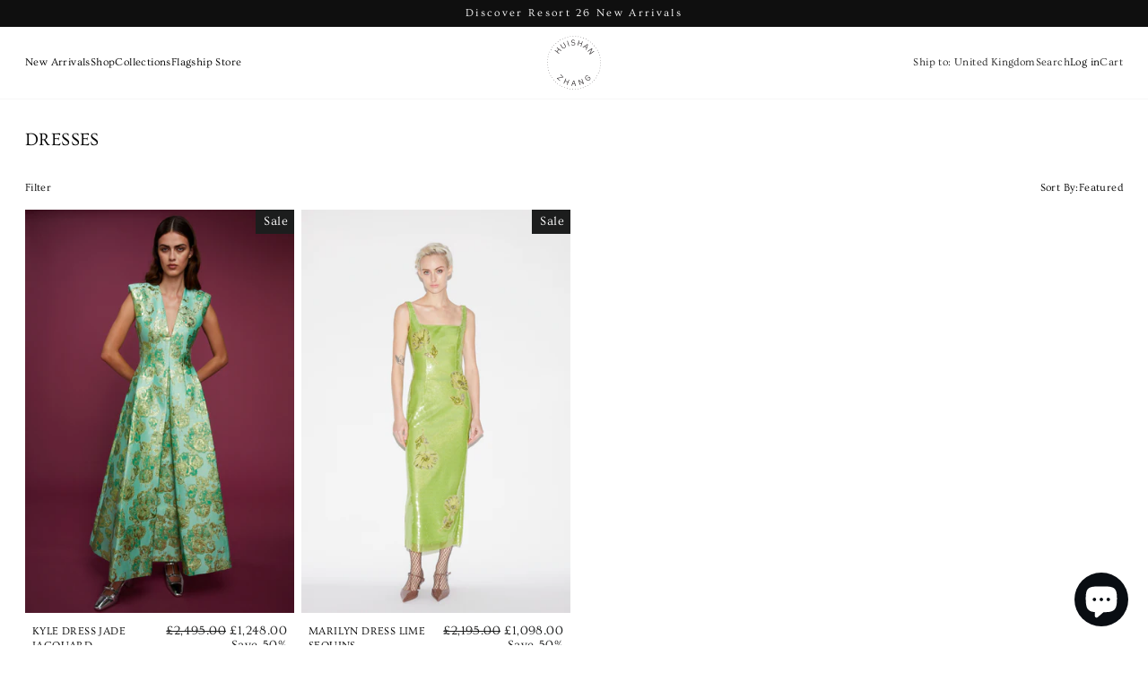

--- FILE ---
content_type: text/html; charset=utf-8
request_url: https://huishanzhang.com/collections/shop-dresses/green
body_size: 35156
content:
<!doctype html>
<html class="no-js" lang="en" dir="ltr">
  <head>
    
    <meta charset="utf-8">
    <meta http-equiv="X-UA-Compatible" content="IE=edge,chrome=1">
    <meta name="viewport" content="width=device-width,initial-scale=1">
    <meta name="theme-color" content="#111111">
    <link rel="canonical" href="https://huishanzhang.com/collections/shop-dresses/green">
    <link rel="preconnect" href="https://cdn.shopify.com">
    <link rel="dns-prefetch" href="https://ajax.googleapis.com">

    

<!-- Alpine Core -->
<script src="//huishanzhang.com/cdn/shop/t/12/assets/alpine-morph.js?v=71673013690282087801730725791" defer="defer"></script>
<script src="//huishanzhang.com/cdn/shop/t/12/assets/alpine-collapse.js?v=38976290738791269941730725791" defer="defer"></script>
<script src="//huishanzhang.com/cdn/shop/t/12/assets/alpine.js?v=125547244466125910571727794404" defer="defer"></script>

<script type="text/javascript">
  (function(c,l,a,r,i,t,y){
      c[a]=c[a]||function(){(c[a].q=c[a].q||[]).push(arguments)};
      t=l.createElement(r);t.async=1;t.src="https://www.clarity.ms/tag/"+i;
      y=l.getElementsByTagName(r)[0];y.parentNode.insertBefore(t,y);
  })(window, document, "clarity", "script", "qb7956vvuo");
</script>
<link rel="shortcut icon" href="//huishanzhang.com/cdn/shop/files/g8_32x32.svg?v=1729526410" type="image/png"><title>DRESSES
 &ndash; Tagged &quot;green&quot;&ndash; HUISHAN ZHANG
</title>
<meta property="og:site_name" content="HUISHAN ZHANG">
  <meta property="og:url" content="https://huishanzhang.com/collections/shop-dresses/green">
  <meta property="og:title" content="DRESSES">
  <meta property="og:type" content="website">
  <meta property="og:description" content="London based luxury brand Huishan Zhang was launched in 2011. As a Chinese-born, London-based designer, Huishan has mapped out his signature style."><meta property="og:image" content="http://huishanzhang.com/cdn/shop/collections/240521_HUISHAN_ZHANG_09_124copy.jpg?v=1754681950">
    <meta property="og:image:secure_url" content="https://huishanzhang.com/cdn/shop/collections/240521_HUISHAN_ZHANG_09_124copy.jpg?v=1754681950">
    <meta property="og:image:width" content="3333">
    <meta property="og:image:height" content="5000"><meta name="twitter:site" content="@">
  <meta name="twitter:card" content="summary_large_image">
  <meta name="twitter:title" content="DRESSES">
  <meta name="twitter:description" content="London based luxury brand Huishan Zhang was launched in 2011. As a Chinese-born, London-based designer, Huishan has mapped out his signature style.">
<style data-shopify>@font-face {
  font-family: Ovo;
  font-weight: 400;
  font-style: normal;
  font-display: swap;
  src: url("//huishanzhang.com/cdn/fonts/ovo/ovo_n4.cbcdfe6a371e62394cce345894111238d5c755fe.woff2") format("woff2"),
       url("//huishanzhang.com/cdn/fonts/ovo/ovo_n4.45d7366896f09aaf8686b8a5de287b8fbe74e5ee.woff") format("woff");
}

  @font-face {
  font-family: Ovo;
  font-weight: 400;
  font-style: normal;
  font-display: swap;
  src: url("//huishanzhang.com/cdn/fonts/ovo/ovo_n4.cbcdfe6a371e62394cce345894111238d5c755fe.woff2") format("woff2"),
       url("//huishanzhang.com/cdn/fonts/ovo/ovo_n4.45d7366896f09aaf8686b8a5de287b8fbe74e5ee.woff") format("woff");
}


  
  
  
</style><link href="//huishanzhang.com/cdn/shop/t/12/assets/output.css?v=129138490835581484361767102337" rel="stylesheet" type="text/css" media="all" />
<style data-shopify>:root {
    --typeHeaderPrimary: Ovo;
    --typeHeaderFallback: serif;
    --typeHeaderSize: 38px;
    --typeHeaderWeight: 400;
    --typeHeaderLineHeight: 1;
    --typeHeaderSpacing: 0.0em;

    --typeBasePrimary:Ovo;
    --typeBaseFallback:serif;
    --typeBaseSize: 16px;
    --typeBaseWeight: 400;
    --typeBaseSpacing: 0.025em;
    --typeBaseLineHeight: 1.6;

    --typeCollectionTitle: 18px;

    --iconWeight: 2px;
    --iconLinecaps: miter;

    
      --buttonRadius: 0px;
    

    --colorGridOverlayOpacity: 0.1;
  }

  .placeholder-content {
    background-image: linear-gradient(100deg, #ffffff 40%, #f7f7f7 63%, #ffffff 79%);
  }</style><script>
  document.documentElement.className = document.documentElement.className.replace('no-js', 'js');

  window.theme = window.theme || {};
  theme.routes = {
    home: "/",
    cart: "/cart.js",
    cartPage: "/cart",
    cartAdd: "/cart/add.js",
    cartChange: "/cart/change.js"
  };
  theme.strings = {
    soldOut: "Sold Out",
    unavailable: "Unavailable",
    stockLabel: "Only [count] items in stock!",
    willNotShipUntil: "Will not ship until [date]",
    willBeInStockAfter: "Will be in stock after [date]",
    waitingForStock: "Inventory on the way",
    savePrice: "Save [saved_amount]",
    cartEmpty: "Your cart is currently empty.",
    cartTermsConfirmation: "You must agree with the terms and conditions of sales to check out",
    searchCollections: "Collections:",
    searchPages: "Pages:",
    searchArticles: "Articles:"
  };
  theme.settings = {
    dynamicVariantsEnable: true,
    dynamicVariantType: "button",
    cartType: "drawer",
    isCustomerTemplate: false,
    moneyFormat: "£{{amount}}",
    saveType: "percent",
    recentlyViewedEnabled: false,
    productImageSize: "portrait",
    productImageCover: false,
    predictiveSearch: true,
    predictiveSearchType: "product,page",
    inventoryThreshold: 10,
    quickView: false,
    themeName: 'Impulse',
    themeVersion: "4.1.1"
  };
</script>

<style>
  
  :root {
    --header-height: 80px;
    --header-height-scrolled: 70px;
    --announcement-height: 29.7px;
  }

  @media (max-width: 768px) {
    :root {
      --header-height: 75px;
      --header-height-scrolled: 65px;
      --announcement-height: 24.3px;
    }
  }
  
</style>

<style id="root-height">
  :root {
    --window-height: 100vh;
  }
</style>

    
<script>

  window.debounce = function debounce(fn, wait) {
    let t;
    return (...args) => {
      clearTimeout(t);
      t = setTimeout(() => fn.apply(this, args), wait);
    };
  }
  

	// resizing drawers

    document.addEventListener('DOMContentLoaded', () =>{
  
        const rootHeight = document.getElementById('root-height');
      
        window.RESIZE_SidebarHelper = window.debounce(()=>{
          rootHeight.innerHTML = `:root {
            --window-height: ${window.innerHeight}px;
          }`;
        }, 200);
        window.addEventListener('resize', window.RESIZE_SidebarHelper);
        rootHeight.innerHTML = `:root {
          --window-height: ${window.innerHeight}px;
        }`;
      
      });
      
      
</script>

    <script>window.performance && window.performance.mark && window.performance.mark('shopify.content_for_header.start');</script><meta name="facebook-domain-verification" content="xtu7ada1p3nvmhhomenaz8zf0m4c1n">
<meta name="google-site-verification" content="vpIjAcrxVlUQhAFb3evLC3RRmTPoJIlp-u7iw1h_70k">
<meta id="shopify-digital-wallet" name="shopify-digital-wallet" content="/55396630716/digital_wallets/dialog">
<meta name="shopify-checkout-api-token" content="9151062efeb121b9534147d4f549bceb">
<meta id="in-context-paypal-metadata" data-shop-id="55396630716" data-venmo-supported="false" data-environment="production" data-locale="en_US" data-paypal-v4="true" data-currency="GBP">
<link rel="alternate" type="application/atom+xml" title="Feed" href="/collections/shop-dresses/green.atom" />
<link rel="alternate" type="application/json+oembed" href="https://huishanzhang.com/collections/shop-dresses/green.oembed">
<script async="async" src="/checkouts/internal/preloads.js?locale=en-GB"></script>
<link rel="preconnect" href="https://shop.app" crossorigin="anonymous">
<script async="async" src="https://shop.app/checkouts/internal/preloads.js?locale=en-GB&shop_id=55396630716" crossorigin="anonymous"></script>
<script id="apple-pay-shop-capabilities" type="application/json">{"shopId":55396630716,"countryCode":"GB","currencyCode":"GBP","merchantCapabilities":["supports3DS"],"merchantId":"gid:\/\/shopify\/Shop\/55396630716","merchantName":"HUISHAN ZHANG","requiredBillingContactFields":["postalAddress","email","phone"],"requiredShippingContactFields":["postalAddress","email","phone"],"shippingType":"shipping","supportedNetworks":["visa","maestro","masterCard","amex","discover","elo"],"total":{"type":"pending","label":"HUISHAN ZHANG","amount":"1.00"},"shopifyPaymentsEnabled":true,"supportsSubscriptions":true}</script>
<script id="shopify-features" type="application/json">{"accessToken":"9151062efeb121b9534147d4f549bceb","betas":["rich-media-storefront-analytics"],"domain":"huishanzhang.com","predictiveSearch":true,"shopId":55396630716,"locale":"en"}</script>
<script>var Shopify = Shopify || {};
Shopify.shop = "huishanzhang.myshopify.com";
Shopify.locale = "en";
Shopify.currency = {"active":"GBP","rate":"1.0"};
Shopify.country = "GB";
Shopify.theme = {"name":"HZ\/main","id":144619045113,"schema_name":"Impulse","schema_version":"4.1.1","theme_store_id":null,"role":"main"};
Shopify.theme.handle = "null";
Shopify.theme.style = {"id":null,"handle":null};
Shopify.cdnHost = "huishanzhang.com/cdn";
Shopify.routes = Shopify.routes || {};
Shopify.routes.root = "/";</script>
<script type="module">!function(o){(o.Shopify=o.Shopify||{}).modules=!0}(window);</script>
<script>!function(o){function n(){var o=[];function n(){o.push(Array.prototype.slice.apply(arguments))}return n.q=o,n}var t=o.Shopify=o.Shopify||{};t.loadFeatures=n(),t.autoloadFeatures=n()}(window);</script>
<script>
  window.ShopifyPay = window.ShopifyPay || {};
  window.ShopifyPay.apiHost = "shop.app\/pay";
  window.ShopifyPay.redirectState = null;
</script>
<script id="shop-js-analytics" type="application/json">{"pageType":"collection"}</script>
<script defer="defer" async type="module" src="//huishanzhang.com/cdn/shopifycloud/shop-js/modules/v2/client.init-shop-cart-sync_WVOgQShq.en.esm.js"></script>
<script defer="defer" async type="module" src="//huishanzhang.com/cdn/shopifycloud/shop-js/modules/v2/chunk.common_C_13GLB1.esm.js"></script>
<script defer="defer" async type="module" src="//huishanzhang.com/cdn/shopifycloud/shop-js/modules/v2/chunk.modal_CLfMGd0m.esm.js"></script>
<script type="module">
  await import("//huishanzhang.com/cdn/shopifycloud/shop-js/modules/v2/client.init-shop-cart-sync_WVOgQShq.en.esm.js");
await import("//huishanzhang.com/cdn/shopifycloud/shop-js/modules/v2/chunk.common_C_13GLB1.esm.js");
await import("//huishanzhang.com/cdn/shopifycloud/shop-js/modules/v2/chunk.modal_CLfMGd0m.esm.js");

  window.Shopify.SignInWithShop?.initShopCartSync?.({"fedCMEnabled":true,"windoidEnabled":true});

</script>
<script>
  window.Shopify = window.Shopify || {};
  if (!window.Shopify.featureAssets) window.Shopify.featureAssets = {};
  window.Shopify.featureAssets['shop-js'] = {"shop-cart-sync":["modules/v2/client.shop-cart-sync_DuR37GeY.en.esm.js","modules/v2/chunk.common_C_13GLB1.esm.js","modules/v2/chunk.modal_CLfMGd0m.esm.js"],"init-fed-cm":["modules/v2/client.init-fed-cm_BucUoe6W.en.esm.js","modules/v2/chunk.common_C_13GLB1.esm.js","modules/v2/chunk.modal_CLfMGd0m.esm.js"],"shop-toast-manager":["modules/v2/client.shop-toast-manager_B0JfrpKj.en.esm.js","modules/v2/chunk.common_C_13GLB1.esm.js","modules/v2/chunk.modal_CLfMGd0m.esm.js"],"init-shop-cart-sync":["modules/v2/client.init-shop-cart-sync_WVOgQShq.en.esm.js","modules/v2/chunk.common_C_13GLB1.esm.js","modules/v2/chunk.modal_CLfMGd0m.esm.js"],"shop-button":["modules/v2/client.shop-button_B_U3bv27.en.esm.js","modules/v2/chunk.common_C_13GLB1.esm.js","modules/v2/chunk.modal_CLfMGd0m.esm.js"],"init-windoid":["modules/v2/client.init-windoid_DuP9q_di.en.esm.js","modules/v2/chunk.common_C_13GLB1.esm.js","modules/v2/chunk.modal_CLfMGd0m.esm.js"],"shop-cash-offers":["modules/v2/client.shop-cash-offers_BmULhtno.en.esm.js","modules/v2/chunk.common_C_13GLB1.esm.js","modules/v2/chunk.modal_CLfMGd0m.esm.js"],"pay-button":["modules/v2/client.pay-button_CrPSEbOK.en.esm.js","modules/v2/chunk.common_C_13GLB1.esm.js","modules/v2/chunk.modal_CLfMGd0m.esm.js"],"init-customer-accounts":["modules/v2/client.init-customer-accounts_jNk9cPYQ.en.esm.js","modules/v2/client.shop-login-button_DJ5ldayH.en.esm.js","modules/v2/chunk.common_C_13GLB1.esm.js","modules/v2/chunk.modal_CLfMGd0m.esm.js"],"avatar":["modules/v2/client.avatar_BTnouDA3.en.esm.js"],"checkout-modal":["modules/v2/client.checkout-modal_pBPyh9w8.en.esm.js","modules/v2/chunk.common_C_13GLB1.esm.js","modules/v2/chunk.modal_CLfMGd0m.esm.js"],"init-shop-for-new-customer-accounts":["modules/v2/client.init-shop-for-new-customer-accounts_BUoCy7a5.en.esm.js","modules/v2/client.shop-login-button_DJ5ldayH.en.esm.js","modules/v2/chunk.common_C_13GLB1.esm.js","modules/v2/chunk.modal_CLfMGd0m.esm.js"],"init-customer-accounts-sign-up":["modules/v2/client.init-customer-accounts-sign-up_CnczCz9H.en.esm.js","modules/v2/client.shop-login-button_DJ5ldayH.en.esm.js","modules/v2/chunk.common_C_13GLB1.esm.js","modules/v2/chunk.modal_CLfMGd0m.esm.js"],"init-shop-email-lookup-coordinator":["modules/v2/client.init-shop-email-lookup-coordinator_CzjY5t9o.en.esm.js","modules/v2/chunk.common_C_13GLB1.esm.js","modules/v2/chunk.modal_CLfMGd0m.esm.js"],"shop-follow-button":["modules/v2/client.shop-follow-button_CsYC63q7.en.esm.js","modules/v2/chunk.common_C_13GLB1.esm.js","modules/v2/chunk.modal_CLfMGd0m.esm.js"],"shop-login-button":["modules/v2/client.shop-login-button_DJ5ldayH.en.esm.js","modules/v2/chunk.common_C_13GLB1.esm.js","modules/v2/chunk.modal_CLfMGd0m.esm.js"],"shop-login":["modules/v2/client.shop-login_B9ccPdmx.en.esm.js","modules/v2/chunk.common_C_13GLB1.esm.js","modules/v2/chunk.modal_CLfMGd0m.esm.js"],"lead-capture":["modules/v2/client.lead-capture_D0K_KgYb.en.esm.js","modules/v2/chunk.common_C_13GLB1.esm.js","modules/v2/chunk.modal_CLfMGd0m.esm.js"],"payment-terms":["modules/v2/client.payment-terms_BWmiNN46.en.esm.js","modules/v2/chunk.common_C_13GLB1.esm.js","modules/v2/chunk.modal_CLfMGd0m.esm.js"]};
</script>
<script>(function() {
  var isLoaded = false;
  function asyncLoad() {
    if (isLoaded) return;
    isLoaded = true;
    var urls = ["https:\/\/load.csell.co\/assets\/js\/cross-sell.js?shop=huishanzhang.myshopify.com","https:\/\/load.csell.co\/assets\/v2\/js\/core\/xsell.js?shop=huishanzhang.myshopify.com","https:\/\/app.kiwisizing.com\/web\/js\/dist\/kiwiSizing\/plugin\/SizingPlugin.prod.js?v=331\u0026shop=huishanzhang.myshopify.com","https:\/\/sdks.automizely.com\/conversions\/v1\/conversions.js?app_connection_id=a72942e24eab474dbdd838cee822fd02\u0026mapped_org_id=0cae2eedaa8f44c33302eff39404449b_v1\u0026shop=huishanzhang.myshopify.com","https:\/\/www.improvedcontactform.com\/icf.js?shop=huishanzhang.myshopify.com","https:\/\/cdn.zigpoll.com\/zigpoll-shopify-embed.js?accountId=6932dfca27126b51396cbd92\u0026shop=huishanzhang.myshopify.com"];
    for (var i = 0; i < urls.length; i++) {
      var s = document.createElement('script');
      s.type = 'text/javascript';
      s.async = true;
      s.src = urls[i];
      var x = document.getElementsByTagName('script')[0];
      x.parentNode.insertBefore(s, x);
    }
  };
  if(window.attachEvent) {
    window.attachEvent('onload', asyncLoad);
  } else {
    window.addEventListener('load', asyncLoad, false);
  }
})();</script>
<script id="__st">var __st={"a":55396630716,"offset":0,"reqid":"1333455d-64a3-4f27-ba57-fcf385ce7c38-1769694848","pageurl":"huishanzhang.com\/collections\/shop-dresses\/green","u":"e08d0331f976","p":"collection","rtyp":"collection","rid":262047465660};</script>
<script>window.ShopifyPaypalV4VisibilityTracking = true;</script>
<script id="captcha-bootstrap">!function(){'use strict';const t='contact',e='account',n='new_comment',o=[[t,t],['blogs',n],['comments',n],[t,'customer']],c=[[e,'customer_login'],[e,'guest_login'],[e,'recover_customer_password'],[e,'create_customer']],r=t=>t.map((([t,e])=>`form[action*='/${t}']:not([data-nocaptcha='true']) input[name='form_type'][value='${e}']`)).join(','),a=t=>()=>t?[...document.querySelectorAll(t)].map((t=>t.form)):[];function s(){const t=[...o],e=r(t);return a(e)}const i='password',u='form_key',d=['recaptcha-v3-token','g-recaptcha-response','h-captcha-response',i],f=()=>{try{return window.sessionStorage}catch{return}},m='__shopify_v',_=t=>t.elements[u];function p(t,e,n=!1){try{const o=window.sessionStorage,c=JSON.parse(o.getItem(e)),{data:r}=function(t){const{data:e,action:n}=t;return t[m]||n?{data:e,action:n}:{data:t,action:n}}(c);for(const[e,n]of Object.entries(r))t.elements[e]&&(t.elements[e].value=n);n&&o.removeItem(e)}catch(o){console.error('form repopulation failed',{error:o})}}const l='form_type',E='cptcha';function T(t){t.dataset[E]=!0}const w=window,h=w.document,L='Shopify',v='ce_forms',y='captcha';let A=!1;((t,e)=>{const n=(g='f06e6c50-85a8-45c8-87d0-21a2b65856fe',I='https://cdn.shopify.com/shopifycloud/storefront-forms-hcaptcha/ce_storefront_forms_captcha_hcaptcha.v1.5.2.iife.js',D={infoText:'Protected by hCaptcha',privacyText:'Privacy',termsText:'Terms'},(t,e,n)=>{const o=w[L][v],c=o.bindForm;if(c)return c(t,g,e,D).then(n);var r;o.q.push([[t,g,e,D],n]),r=I,A||(h.body.append(Object.assign(h.createElement('script'),{id:'captcha-provider',async:!0,src:r})),A=!0)});var g,I,D;w[L]=w[L]||{},w[L][v]=w[L][v]||{},w[L][v].q=[],w[L][y]=w[L][y]||{},w[L][y].protect=function(t,e){n(t,void 0,e),T(t)},Object.freeze(w[L][y]),function(t,e,n,w,h,L){const[v,y,A,g]=function(t,e,n){const i=e?o:[],u=t?c:[],d=[...i,...u],f=r(d),m=r(i),_=r(d.filter((([t,e])=>n.includes(e))));return[a(f),a(m),a(_),s()]}(w,h,L),I=t=>{const e=t.target;return e instanceof HTMLFormElement?e:e&&e.form},D=t=>v().includes(t);t.addEventListener('submit',(t=>{const e=I(t);if(!e)return;const n=D(e)&&!e.dataset.hcaptchaBound&&!e.dataset.recaptchaBound,o=_(e),c=g().includes(e)&&(!o||!o.value);(n||c)&&t.preventDefault(),c&&!n&&(function(t){try{if(!f())return;!function(t){const e=f();if(!e)return;const n=_(t);if(!n)return;const o=n.value;o&&e.removeItem(o)}(t);const e=Array.from(Array(32),(()=>Math.random().toString(36)[2])).join('');!function(t,e){_(t)||t.append(Object.assign(document.createElement('input'),{type:'hidden',name:u})),t.elements[u].value=e}(t,e),function(t,e){const n=f();if(!n)return;const o=[...t.querySelectorAll(`input[type='${i}']`)].map((({name:t})=>t)),c=[...d,...o],r={};for(const[a,s]of new FormData(t).entries())c.includes(a)||(r[a]=s);n.setItem(e,JSON.stringify({[m]:1,action:t.action,data:r}))}(t,e)}catch(e){console.error('failed to persist form',e)}}(e),e.submit())}));const S=(t,e)=>{t&&!t.dataset[E]&&(n(t,e.some((e=>e===t))),T(t))};for(const o of['focusin','change'])t.addEventListener(o,(t=>{const e=I(t);D(e)&&S(e,y())}));const B=e.get('form_key'),M=e.get(l),P=B&&M;t.addEventListener('DOMContentLoaded',(()=>{const t=y();if(P)for(const e of t)e.elements[l].value===M&&p(e,B);[...new Set([...A(),...v().filter((t=>'true'===t.dataset.shopifyCaptcha))])].forEach((e=>S(e,t)))}))}(h,new URLSearchParams(w.location.search),n,t,e,['guest_login'])})(!0,!0)}();</script>
<script integrity="sha256-4kQ18oKyAcykRKYeNunJcIwy7WH5gtpwJnB7kiuLZ1E=" data-source-attribution="shopify.loadfeatures" defer="defer" src="//huishanzhang.com/cdn/shopifycloud/storefront/assets/storefront/load_feature-a0a9edcb.js" crossorigin="anonymous"></script>
<script crossorigin="anonymous" defer="defer" src="//huishanzhang.com/cdn/shopifycloud/storefront/assets/shopify_pay/storefront-65b4c6d7.js?v=20250812"></script>
<script data-source-attribution="shopify.dynamic_checkout.dynamic.init">var Shopify=Shopify||{};Shopify.PaymentButton=Shopify.PaymentButton||{isStorefrontPortableWallets:!0,init:function(){window.Shopify.PaymentButton.init=function(){};var t=document.createElement("script");t.src="https://huishanzhang.com/cdn/shopifycloud/portable-wallets/latest/portable-wallets.en.js",t.type="module",document.head.appendChild(t)}};
</script>
<script data-source-attribution="shopify.dynamic_checkout.buyer_consent">
  function portableWalletsHideBuyerConsent(e){var t=document.getElementById("shopify-buyer-consent"),n=document.getElementById("shopify-subscription-policy-button");t&&n&&(t.classList.add("hidden"),t.setAttribute("aria-hidden","true"),n.removeEventListener("click",e))}function portableWalletsShowBuyerConsent(e){var t=document.getElementById("shopify-buyer-consent"),n=document.getElementById("shopify-subscription-policy-button");t&&n&&(t.classList.remove("hidden"),t.removeAttribute("aria-hidden"),n.addEventListener("click",e))}window.Shopify?.PaymentButton&&(window.Shopify.PaymentButton.hideBuyerConsent=portableWalletsHideBuyerConsent,window.Shopify.PaymentButton.showBuyerConsent=portableWalletsShowBuyerConsent);
</script>
<script data-source-attribution="shopify.dynamic_checkout.cart.bootstrap">document.addEventListener("DOMContentLoaded",(function(){function t(){return document.querySelector("shopify-accelerated-checkout-cart, shopify-accelerated-checkout")}if(t())Shopify.PaymentButton.init();else{new MutationObserver((function(e,n){t()&&(Shopify.PaymentButton.init(),n.disconnect())})).observe(document.body,{childList:!0,subtree:!0})}}));
</script>
<link id="shopify-accelerated-checkout-styles" rel="stylesheet" media="screen" href="https://huishanzhang.com/cdn/shopifycloud/portable-wallets/latest/accelerated-checkout-backwards-compat.css" crossorigin="anonymous">
<style id="shopify-accelerated-checkout-cart">
        #shopify-buyer-consent {
  margin-top: 1em;
  display: inline-block;
  width: 100%;
}

#shopify-buyer-consent.hidden {
  display: none;
}

#shopify-subscription-policy-button {
  background: none;
  border: none;
  padding: 0;
  text-decoration: underline;
  font-size: inherit;
  cursor: pointer;
}

#shopify-subscription-policy-button::before {
  box-shadow: none;
}

      </style>

<script>window.performance && window.performance.mark && window.performance.mark('shopify.content_for_header.end');</script>

    <script src="//huishanzhang.com/cdn/shop/t/12/assets/vendor-scripts-v9.js" defer="defer"></script>

    <script src="//huishanzhang.com/cdn/shop/t/12/assets/theme.js?v=94966128637202506391741957482" defer="defer"></script><script>
      window.shopCurrency = 'GBP';
    </script>

    <script>
  (function() {
    let body;
    const transitionDuration = 500; // Match this with CSS transition duration

    function onPageLoad() {
      body = document.body;

      // Ensure the body has the initial fade class for styling
      if (!body.classList.contains('fade')) {
        body.classList.add('fade');
      }
      // Use a small timeout to allow the browser to apply initial styles before transitioning
      setTimeout(() => body.classList.add('fade-in-active'), 10);
    }

    function handleLinkClick(event) {
      const link = event.target.closest('a');

      if (!link || !body) return;

      const url = new URL(link.href);
      const isExternal = url.hostname !== window.location.hostname;
      const isSpecialLink = link.target === '_blank' || url.protocol.indexOf('http') !== 0 || url.pathname === window.location.pathname && url.hash;

      if (isExternal || isSpecialLink) {
        return; // Don't apply transition for external, new tab, anchor, mailto, etc.
      }

      event.preventDefault();
      body.classList.add('fade-out');

      setTimeout(() => {
        window.location.href = link.href;
      }, transitionDuration);
    }

    // Handle back/forward browser navigation
    window.addEventListener('pageshow', (event) => {
      if (!body) body = document.body;
      body.classList.remove('fade-out');
      // If the page is loaded from the cache, we might need to re-run the fade-in
      if (event.persisted) {
        onPageLoad();
      }
    });

    // Run fade-in on initial load
    if (document.readyState === 'loading') {
      document.addEventListener('DOMContentLoaded', onPageLoad);
    } else {
      onPageLoad();
    }

    // Use event delegation for link clicks
    document.addEventListener('mousedown', handleLinkClick);
  })();
</script>

<style>
  /* Initial state for fade-in */
  .fade {
    opacity: 0;
    transition: opacity 0.5s ease-in-out;
  }

  /* Apply fade-in effect */
  .fade-in-active {
    opacity: 1;
  }

  /* Fade-out effect */
  .fade-out {
    opacity: 0;
  }
</style>

  <!-- BEGIN app block: shopify://apps/klaviyo-email-marketing-sms/blocks/klaviyo-onsite-embed/2632fe16-c075-4321-a88b-50b567f42507 -->












  <script async src="https://static.klaviyo.com/onsite/js/U2VHNp/klaviyo.js?company_id=U2VHNp"></script>
  <script>!function(){if(!window.klaviyo){window._klOnsite=window._klOnsite||[];try{window.klaviyo=new Proxy({},{get:function(n,i){return"push"===i?function(){var n;(n=window._klOnsite).push.apply(n,arguments)}:function(){for(var n=arguments.length,o=new Array(n),w=0;w<n;w++)o[w]=arguments[w];var t="function"==typeof o[o.length-1]?o.pop():void 0,e=new Promise((function(n){window._klOnsite.push([i].concat(o,[function(i){t&&t(i),n(i)}]))}));return e}}})}catch(n){window.klaviyo=window.klaviyo||[],window.klaviyo.push=function(){var n;(n=window._klOnsite).push.apply(n,arguments)}}}}();</script>

  




  <script>
    window.klaviyoReviewsProductDesignMode = false
  </script>







<!-- END app block --><script src="https://cdn.shopify.com/extensions/e8878072-2f6b-4e89-8082-94b04320908d/inbox-1254/assets/inbox-chat-loader.js" type="text/javascript" defer="defer"></script>
<link href="https://monorail-edge.shopifysvc.com" rel="dns-prefetch">
<script>(function(){if ("sendBeacon" in navigator && "performance" in window) {try {var session_token_from_headers = performance.getEntriesByType('navigation')[0].serverTiming.find(x => x.name == '_s').description;} catch {var session_token_from_headers = undefined;}var session_cookie_matches = document.cookie.match(/_shopify_s=([^;]*)/);var session_token_from_cookie = session_cookie_matches && session_cookie_matches.length === 2 ? session_cookie_matches[1] : "";var session_token = session_token_from_headers || session_token_from_cookie || "";function handle_abandonment_event(e) {var entries = performance.getEntries().filter(function(entry) {return /monorail-edge.shopifysvc.com/.test(entry.name);});if (!window.abandonment_tracked && entries.length === 0) {window.abandonment_tracked = true;var currentMs = Date.now();var navigation_start = performance.timing.navigationStart;var payload = {shop_id: 55396630716,url: window.location.href,navigation_start,duration: currentMs - navigation_start,session_token,page_type: "collection"};window.navigator.sendBeacon("https://monorail-edge.shopifysvc.com/v1/produce", JSON.stringify({schema_id: "online_store_buyer_site_abandonment/1.1",payload: payload,metadata: {event_created_at_ms: currentMs,event_sent_at_ms: currentMs}}));}}window.addEventListener('pagehide', handle_abandonment_event);}}());</script>
<script id="web-pixels-manager-setup">(function e(e,d,r,n,o){if(void 0===o&&(o={}),!Boolean(null===(a=null===(i=window.Shopify)||void 0===i?void 0:i.analytics)||void 0===a?void 0:a.replayQueue)){var i,a;window.Shopify=window.Shopify||{};var t=window.Shopify;t.analytics=t.analytics||{};var s=t.analytics;s.replayQueue=[],s.publish=function(e,d,r){return s.replayQueue.push([e,d,r]),!0};try{self.performance.mark("wpm:start")}catch(e){}var l=function(){var e={modern:/Edge?\/(1{2}[4-9]|1[2-9]\d|[2-9]\d{2}|\d{4,})\.\d+(\.\d+|)|Firefox\/(1{2}[4-9]|1[2-9]\d|[2-9]\d{2}|\d{4,})\.\d+(\.\d+|)|Chrom(ium|e)\/(9{2}|\d{3,})\.\d+(\.\d+|)|(Maci|X1{2}).+ Version\/(15\.\d+|(1[6-9]|[2-9]\d|\d{3,})\.\d+)([,.]\d+|)( \(\w+\)|)( Mobile\/\w+|) Safari\/|Chrome.+OPR\/(9{2}|\d{3,})\.\d+\.\d+|(CPU[ +]OS|iPhone[ +]OS|CPU[ +]iPhone|CPU IPhone OS|CPU iPad OS)[ +]+(15[._]\d+|(1[6-9]|[2-9]\d|\d{3,})[._]\d+)([._]\d+|)|Android:?[ /-](13[3-9]|1[4-9]\d|[2-9]\d{2}|\d{4,})(\.\d+|)(\.\d+|)|Android.+Firefox\/(13[5-9]|1[4-9]\d|[2-9]\d{2}|\d{4,})\.\d+(\.\d+|)|Android.+Chrom(ium|e)\/(13[3-9]|1[4-9]\d|[2-9]\d{2}|\d{4,})\.\d+(\.\d+|)|SamsungBrowser\/([2-9]\d|\d{3,})\.\d+/,legacy:/Edge?\/(1[6-9]|[2-9]\d|\d{3,})\.\d+(\.\d+|)|Firefox\/(5[4-9]|[6-9]\d|\d{3,})\.\d+(\.\d+|)|Chrom(ium|e)\/(5[1-9]|[6-9]\d|\d{3,})\.\d+(\.\d+|)([\d.]+$|.*Safari\/(?![\d.]+ Edge\/[\d.]+$))|(Maci|X1{2}).+ Version\/(10\.\d+|(1[1-9]|[2-9]\d|\d{3,})\.\d+)([,.]\d+|)( \(\w+\)|)( Mobile\/\w+|) Safari\/|Chrome.+OPR\/(3[89]|[4-9]\d|\d{3,})\.\d+\.\d+|(CPU[ +]OS|iPhone[ +]OS|CPU[ +]iPhone|CPU IPhone OS|CPU iPad OS)[ +]+(10[._]\d+|(1[1-9]|[2-9]\d|\d{3,})[._]\d+)([._]\d+|)|Android:?[ /-](13[3-9]|1[4-9]\d|[2-9]\d{2}|\d{4,})(\.\d+|)(\.\d+|)|Mobile Safari.+OPR\/([89]\d|\d{3,})\.\d+\.\d+|Android.+Firefox\/(13[5-9]|1[4-9]\d|[2-9]\d{2}|\d{4,})\.\d+(\.\d+|)|Android.+Chrom(ium|e)\/(13[3-9]|1[4-9]\d|[2-9]\d{2}|\d{4,})\.\d+(\.\d+|)|Android.+(UC? ?Browser|UCWEB|U3)[ /]?(15\.([5-9]|\d{2,})|(1[6-9]|[2-9]\d|\d{3,})\.\d+)\.\d+|SamsungBrowser\/(5\.\d+|([6-9]|\d{2,})\.\d+)|Android.+MQ{2}Browser\/(14(\.(9|\d{2,})|)|(1[5-9]|[2-9]\d|\d{3,})(\.\d+|))(\.\d+|)|K[Aa][Ii]OS\/(3\.\d+|([4-9]|\d{2,})\.\d+)(\.\d+|)/},d=e.modern,r=e.legacy,n=navigator.userAgent;return n.match(d)?"modern":n.match(r)?"legacy":"unknown"}(),u="modern"===l?"modern":"legacy",c=(null!=n?n:{modern:"",legacy:""})[u],f=function(e){return[e.baseUrl,"/wpm","/b",e.hashVersion,"modern"===e.buildTarget?"m":"l",".js"].join("")}({baseUrl:d,hashVersion:r,buildTarget:u}),m=function(e){var d=e.version,r=e.bundleTarget,n=e.surface,o=e.pageUrl,i=e.monorailEndpoint;return{emit:function(e){var a=e.status,t=e.errorMsg,s=(new Date).getTime(),l=JSON.stringify({metadata:{event_sent_at_ms:s},events:[{schema_id:"web_pixels_manager_load/3.1",payload:{version:d,bundle_target:r,page_url:o,status:a,surface:n,error_msg:t},metadata:{event_created_at_ms:s}}]});if(!i)return console&&console.warn&&console.warn("[Web Pixels Manager] No Monorail endpoint provided, skipping logging."),!1;try{return self.navigator.sendBeacon.bind(self.navigator)(i,l)}catch(e){}var u=new XMLHttpRequest;try{return u.open("POST",i,!0),u.setRequestHeader("Content-Type","text/plain"),u.send(l),!0}catch(e){return console&&console.warn&&console.warn("[Web Pixels Manager] Got an unhandled error while logging to Monorail."),!1}}}}({version:r,bundleTarget:l,surface:e.surface,pageUrl:self.location.href,monorailEndpoint:e.monorailEndpoint});try{o.browserTarget=l,function(e){var d=e.src,r=e.async,n=void 0===r||r,o=e.onload,i=e.onerror,a=e.sri,t=e.scriptDataAttributes,s=void 0===t?{}:t,l=document.createElement("script"),u=document.querySelector("head"),c=document.querySelector("body");if(l.async=n,l.src=d,a&&(l.integrity=a,l.crossOrigin="anonymous"),s)for(var f in s)if(Object.prototype.hasOwnProperty.call(s,f))try{l.dataset[f]=s[f]}catch(e){}if(o&&l.addEventListener("load",o),i&&l.addEventListener("error",i),u)u.appendChild(l);else{if(!c)throw new Error("Did not find a head or body element to append the script");c.appendChild(l)}}({src:f,async:!0,onload:function(){if(!function(){var e,d;return Boolean(null===(d=null===(e=window.Shopify)||void 0===e?void 0:e.analytics)||void 0===d?void 0:d.initialized)}()){var d=window.webPixelsManager.init(e)||void 0;if(d){var r=window.Shopify.analytics;r.replayQueue.forEach((function(e){var r=e[0],n=e[1],o=e[2];d.publishCustomEvent(r,n,o)})),r.replayQueue=[],r.publish=d.publishCustomEvent,r.visitor=d.visitor,r.initialized=!0}}},onerror:function(){return m.emit({status:"failed",errorMsg:"".concat(f," has failed to load")})},sri:function(e){var d=/^sha384-[A-Za-z0-9+/=]+$/;return"string"==typeof e&&d.test(e)}(c)?c:"",scriptDataAttributes:o}),m.emit({status:"loading"})}catch(e){m.emit({status:"failed",errorMsg:(null==e?void 0:e.message)||"Unknown error"})}}})({shopId: 55396630716,storefrontBaseUrl: "https://huishanzhang.com",extensionsBaseUrl: "https://extensions.shopifycdn.com/cdn/shopifycloud/web-pixels-manager",monorailEndpoint: "https://monorail-edge.shopifysvc.com/unstable/produce_batch",surface: "storefront-renderer",enabledBetaFlags: ["2dca8a86"],webPixelsConfigList: [{"id":"2152333697","configuration":"{\"accountID\":\"U2VHNp\",\"webPixelConfig\":\"eyJlbmFibGVBZGRlZFRvQ2FydEV2ZW50cyI6IHRydWV9\"}","eventPayloadVersion":"v1","runtimeContext":"STRICT","scriptVersion":"524f6c1ee37bacdca7657a665bdca589","type":"APP","apiClientId":123074,"privacyPurposes":["ANALYTICS","MARKETING"],"dataSharingAdjustments":{"protectedCustomerApprovalScopes":["read_customer_address","read_customer_email","read_customer_name","read_customer_personal_data","read_customer_phone"]}},{"id":"2142634369","configuration":"{\"brandCode\":\"huishanzhang.myshopify.com\"}","eventPayloadVersion":"v1","runtimeContext":"STRICT","scriptVersion":"dc8ae0a481548a288287e0c57bf1bc84","type":"APP","apiClientId":207868362753,"privacyPurposes":["ANALYTICS","MARKETING","SALE_OF_DATA"],"dataSharingAdjustments":{"protectedCustomerApprovalScopes":["read_customer_personal_data"]}},{"id":"1692991873","configuration":"{\"hashed_organization_id\":\"0cae2eedaa8f44c33302eff39404449b_v1\",\"app_key\":\"huishanzhang\",\"allow_collect_personal_data\":\"true\"}","eventPayloadVersion":"v1","runtimeContext":"STRICT","scriptVersion":"6f6660f15c595d517f203f6e1abcb171","type":"APP","apiClientId":2814809,"privacyPurposes":["ANALYTICS","MARKETING","SALE_OF_DATA"],"dataSharingAdjustments":{"protectedCustomerApprovalScopes":["read_customer_address","read_customer_email","read_customer_name","read_customer_personal_data","read_customer_phone"]}},{"id":"311034105","configuration":"{\"config\":\"{\\\"pixel_id\\\":\\\"G-DQSGME1PFP\\\",\\\"target_country\\\":\\\"GB\\\",\\\"gtag_events\\\":[{\\\"type\\\":\\\"search\\\",\\\"action_label\\\":[\\\"G-DQSGME1PFP\\\",\\\"AW-362906692\\\/GBb3CNW-_a8YEMSIhq0B\\\"]},{\\\"type\\\":\\\"begin_checkout\\\",\\\"action_label\\\":[\\\"G-DQSGME1PFP\\\",\\\"AW-362906692\\\/yqwSCNu-_a8YEMSIhq0B\\\"]},{\\\"type\\\":\\\"view_item\\\",\\\"action_label\\\":[\\\"G-DQSGME1PFP\\\",\\\"AW-362906692\\\/LtxqCNK-_a8YEMSIhq0B\\\",\\\"MC-Z2WD812VKH\\\"]},{\\\"type\\\":\\\"purchase\\\",\\\"action_label\\\":[\\\"G-DQSGME1PFP\\\",\\\"AW-362906692\\\/tQVlCMy-_a8YEMSIhq0B\\\",\\\"MC-Z2WD812VKH\\\"]},{\\\"type\\\":\\\"page_view\\\",\\\"action_label\\\":[\\\"G-DQSGME1PFP\\\",\\\"AW-362906692\\\/CTSMCM--_a8YEMSIhq0B\\\",\\\"MC-Z2WD812VKH\\\"]},{\\\"type\\\":\\\"add_payment_info\\\",\\\"action_label\\\":[\\\"G-DQSGME1PFP\\\",\\\"AW-362906692\\\/arakCN6-_a8YEMSIhq0B\\\"]},{\\\"type\\\":\\\"add_to_cart\\\",\\\"action_label\\\":[\\\"G-DQSGME1PFP\\\",\\\"AW-362906692\\\/Xz2YCNi-_a8YEMSIhq0B\\\"]}],\\\"enable_monitoring_mode\\\":false}\"}","eventPayloadVersion":"v1","runtimeContext":"OPEN","scriptVersion":"b2a88bafab3e21179ed38636efcd8a93","type":"APP","apiClientId":1780363,"privacyPurposes":[],"dataSharingAdjustments":{"protectedCustomerApprovalScopes":["read_customer_address","read_customer_email","read_customer_name","read_customer_personal_data","read_customer_phone"]}},{"id":"208961785","configuration":"{\"pixel_id\":\"645500623585978\",\"pixel_type\":\"facebook_pixel\",\"metaapp_system_user_token\":\"-\"}","eventPayloadVersion":"v1","runtimeContext":"OPEN","scriptVersion":"ca16bc87fe92b6042fbaa3acc2fbdaa6","type":"APP","apiClientId":2329312,"privacyPurposes":["ANALYTICS","MARKETING","SALE_OF_DATA"],"dataSharingAdjustments":{"protectedCustomerApprovalScopes":["read_customer_address","read_customer_email","read_customer_name","read_customer_personal_data","read_customer_phone"]}},{"id":"shopify-app-pixel","configuration":"{}","eventPayloadVersion":"v1","runtimeContext":"STRICT","scriptVersion":"0450","apiClientId":"shopify-pixel","type":"APP","privacyPurposes":["ANALYTICS","MARKETING"]},{"id":"shopify-custom-pixel","eventPayloadVersion":"v1","runtimeContext":"LAX","scriptVersion":"0450","apiClientId":"shopify-pixel","type":"CUSTOM","privacyPurposes":["ANALYTICS","MARKETING"]}],isMerchantRequest: false,initData: {"shop":{"name":"HUISHAN ZHANG","paymentSettings":{"currencyCode":"GBP"},"myshopifyDomain":"huishanzhang.myshopify.com","countryCode":"GB","storefrontUrl":"https:\/\/huishanzhang.com"},"customer":null,"cart":null,"checkout":null,"productVariants":[],"purchasingCompany":null},},"https://huishanzhang.com/cdn","1d2a099fw23dfb22ep557258f5m7a2edbae",{"modern":"","legacy":""},{"shopId":"55396630716","storefrontBaseUrl":"https:\/\/huishanzhang.com","extensionBaseUrl":"https:\/\/extensions.shopifycdn.com\/cdn\/shopifycloud\/web-pixels-manager","surface":"storefront-renderer","enabledBetaFlags":"[\"2dca8a86\"]","isMerchantRequest":"false","hashVersion":"1d2a099fw23dfb22ep557258f5m7a2edbae","publish":"custom","events":"[[\"page_viewed\",{}],[\"collection_viewed\",{\"collection\":{\"id\":\"262047465660\",\"title\":\"DRESSES\",\"productVariants\":[{\"price\":{\"amount\":1248.0,\"currencyCode\":\"GBP\"},\"product\":{\"title\":\"KYLE DRESS JADE JACQUARD\",\"vendor\":\"HUISHAN ZHANG\",\"id\":\"15150877507969\",\"untranslatedTitle\":\"KYLE DRESS JADE JACQUARD\",\"url\":\"\/products\/kyle-dress-jade-jacquard\",\"type\":\"Dresses\"},\"id\":\"54662933578113\",\"image\":{\"src\":\"\/\/huishanzhang.com\/cdn\/shop\/files\/250822_Ad_Huishan_Zhang_260.jpg?v=1756224174\"},\"sku\":\"HAW240142_KYLE_DRESS_JAD_JADE_6\",\"title\":\"UK 6\",\"untranslatedTitle\":\"UK 6\"},{\"price\":{\"amount\":1098.0,\"currencyCode\":\"GBP\"},\"product\":{\"title\":\"MARILYN DRESS LIME SEQUINS\",\"vendor\":\"HUISHAN ZHANG\",\"id\":\"15088826614145\",\"untranslatedTitle\":\"MARILYN DRESS LIME SEQUINS\",\"url\":\"\/products\/marilyn-dress-lime-sequins\",\"type\":\"Dresses\"},\"id\":\"54379144348033\",\"image\":{\"src\":\"\/\/huishanzhang.com\/cdn\/shop\/files\/842F6CE7-26D4-4C28-A768-9E02570BFA4A.jpg?v=1750206593\"},\"sku\":\"HPW250112_MARILYN_DRESS_6\",\"title\":\"UK 6\",\"untranslatedTitle\":\"UK 6\"}]}}]]"});</script><script>
  window.ShopifyAnalytics = window.ShopifyAnalytics || {};
  window.ShopifyAnalytics.meta = window.ShopifyAnalytics.meta || {};
  window.ShopifyAnalytics.meta.currency = 'GBP';
  var meta = {"products":[{"id":15150877507969,"gid":"gid:\/\/shopify\/Product\/15150877507969","vendor":"HUISHAN ZHANG","type":"Dresses","handle":"kyle-dress-jade-jacquard","variants":[{"id":54662933578113,"price":124800,"name":"KYLE DRESS JADE JACQUARD - UK 6","public_title":"UK 6","sku":"HAW240142_KYLE_DRESS_JAD_JADE_6"},{"id":54662933610881,"price":124800,"name":"KYLE DRESS JADE JACQUARD - UK 8","public_title":"UK 8","sku":"HAW240142_KYLE_DRESS_JAD_JADE_8"},{"id":54662933643649,"price":124800,"name":"KYLE DRESS JADE JACQUARD - UK 10","public_title":"UK 10","sku":"HAW240142_KYLE_DRESS_JAD_JADE_10"},{"id":54662933676417,"price":124800,"name":"KYLE DRESS JADE JACQUARD - UK 12","public_title":"UK 12","sku":"HAW240142_KYLE_DRESS_JAD_JADE_12"},{"id":54662933709185,"price":124800,"name":"KYLE DRESS JADE JACQUARD - UK 14","public_title":"UK 14","sku":"HAW240142_KYLE_DRESS_JAD_JADE_14"},{"id":54662933741953,"price":124800,"name":"KYLE DRESS JADE JACQUARD - UK 16","public_title":"UK 16","sku":"HAW240142_KYLE_DRESS_JAD_JADE_16"},{"id":54662933774721,"price":124800,"name":"KYLE DRESS JADE JACQUARD - UK 18","public_title":"UK 18","sku":"HAW240142_KYLE_DRESS_JAD_JADE_18"}],"remote":false},{"id":15088826614145,"gid":"gid:\/\/shopify\/Product\/15088826614145","vendor":"HUISHAN ZHANG","type":"Dresses","handle":"marilyn-dress-lime-sequins","variants":[{"id":54379144348033,"price":109800,"name":"MARILYN DRESS LIME SEQUINS - UK 6","public_title":"UK 6","sku":"HPW250112_MARILYN_DRESS_6"},{"id":54379144380801,"price":109800,"name":"MARILYN DRESS LIME SEQUINS - UK 8","public_title":"UK 8","sku":"HPW250112_MARILYN_DRESS_8"},{"id":54379144413569,"price":109800,"name":"MARILYN DRESS LIME SEQUINS - UK 10","public_title":"UK 10","sku":"HPW250112_MARILYN_DRESS_10"},{"id":54379144446337,"price":109800,"name":"MARILYN DRESS LIME SEQUINS - UK 12","public_title":"UK 12","sku":"HPW250112_MARILYN_DRESS_12"},{"id":54379144479105,"price":109800,"name":"MARILYN DRESS LIME SEQUINS - UK 14","public_title":"UK 14","sku":"HPW250112_MARILYN_DRESS_14"},{"id":54379144511873,"price":109800,"name":"MARILYN DRESS LIME SEQUINS - UK 16","public_title":"UK 16","sku":"HPW250112_MARILYN_DRESS_16"},{"id":54379144544641,"price":109800,"name":"MARILYN DRESS LIME SEQUINS - UK 18","public_title":"UK 18","sku":"HPW250112_MARILYN_DRESS_18"}],"remote":false}],"page":{"pageType":"collection","resourceType":"collection","resourceId":262047465660,"requestId":"1333455d-64a3-4f27-ba57-fcf385ce7c38-1769694848"}};
  for (var attr in meta) {
    window.ShopifyAnalytics.meta[attr] = meta[attr];
  }
</script>
<script class="analytics">
  (function () {
    var customDocumentWrite = function(content) {
      var jquery = null;

      if (window.jQuery) {
        jquery = window.jQuery;
      } else if (window.Checkout && window.Checkout.$) {
        jquery = window.Checkout.$;
      }

      if (jquery) {
        jquery('body').append(content);
      }
    };

    var hasLoggedConversion = function(token) {
      if (token) {
        return document.cookie.indexOf('loggedConversion=' + token) !== -1;
      }
      return false;
    }

    var setCookieIfConversion = function(token) {
      if (token) {
        var twoMonthsFromNow = new Date(Date.now());
        twoMonthsFromNow.setMonth(twoMonthsFromNow.getMonth() + 2);

        document.cookie = 'loggedConversion=' + token + '; expires=' + twoMonthsFromNow;
      }
    }

    var trekkie = window.ShopifyAnalytics.lib = window.trekkie = window.trekkie || [];
    if (trekkie.integrations) {
      return;
    }
    trekkie.methods = [
      'identify',
      'page',
      'ready',
      'track',
      'trackForm',
      'trackLink'
    ];
    trekkie.factory = function(method) {
      return function() {
        var args = Array.prototype.slice.call(arguments);
        args.unshift(method);
        trekkie.push(args);
        return trekkie;
      };
    };
    for (var i = 0; i < trekkie.methods.length; i++) {
      var key = trekkie.methods[i];
      trekkie[key] = trekkie.factory(key);
    }
    trekkie.load = function(config) {
      trekkie.config = config || {};
      trekkie.config.initialDocumentCookie = document.cookie;
      var first = document.getElementsByTagName('script')[0];
      var script = document.createElement('script');
      script.type = 'text/javascript';
      script.onerror = function(e) {
        var scriptFallback = document.createElement('script');
        scriptFallback.type = 'text/javascript';
        scriptFallback.onerror = function(error) {
                var Monorail = {
      produce: function produce(monorailDomain, schemaId, payload) {
        var currentMs = new Date().getTime();
        var event = {
          schema_id: schemaId,
          payload: payload,
          metadata: {
            event_created_at_ms: currentMs,
            event_sent_at_ms: currentMs
          }
        };
        return Monorail.sendRequest("https://" + monorailDomain + "/v1/produce", JSON.stringify(event));
      },
      sendRequest: function sendRequest(endpointUrl, payload) {
        // Try the sendBeacon API
        if (window && window.navigator && typeof window.navigator.sendBeacon === 'function' && typeof window.Blob === 'function' && !Monorail.isIos12()) {
          var blobData = new window.Blob([payload], {
            type: 'text/plain'
          });

          if (window.navigator.sendBeacon(endpointUrl, blobData)) {
            return true;
          } // sendBeacon was not successful

        } // XHR beacon

        var xhr = new XMLHttpRequest();

        try {
          xhr.open('POST', endpointUrl);
          xhr.setRequestHeader('Content-Type', 'text/plain');
          xhr.send(payload);
        } catch (e) {
          console.log(e);
        }

        return false;
      },
      isIos12: function isIos12() {
        return window.navigator.userAgent.lastIndexOf('iPhone; CPU iPhone OS 12_') !== -1 || window.navigator.userAgent.lastIndexOf('iPad; CPU OS 12_') !== -1;
      }
    };
    Monorail.produce('monorail-edge.shopifysvc.com',
      'trekkie_storefront_load_errors/1.1',
      {shop_id: 55396630716,
      theme_id: 144619045113,
      app_name: "storefront",
      context_url: window.location.href,
      source_url: "//huishanzhang.com/cdn/s/trekkie.storefront.a804e9514e4efded663580eddd6991fcc12b5451.min.js"});

        };
        scriptFallback.async = true;
        scriptFallback.src = '//huishanzhang.com/cdn/s/trekkie.storefront.a804e9514e4efded663580eddd6991fcc12b5451.min.js';
        first.parentNode.insertBefore(scriptFallback, first);
      };
      script.async = true;
      script.src = '//huishanzhang.com/cdn/s/trekkie.storefront.a804e9514e4efded663580eddd6991fcc12b5451.min.js';
      first.parentNode.insertBefore(script, first);
    };
    trekkie.load(
      {"Trekkie":{"appName":"storefront","development":false,"defaultAttributes":{"shopId":55396630716,"isMerchantRequest":null,"themeId":144619045113,"themeCityHash":"8270707134130502549","contentLanguage":"en","currency":"GBP","eventMetadataId":"3534480b-f71a-4c73-8866-14adc9ba11b3"},"isServerSideCookieWritingEnabled":true,"monorailRegion":"shop_domain","enabledBetaFlags":["65f19447","b5387b81"]},"Session Attribution":{},"S2S":{"facebookCapiEnabled":true,"source":"trekkie-storefront-renderer","apiClientId":580111}}
    );

    var loaded = false;
    trekkie.ready(function() {
      if (loaded) return;
      loaded = true;

      window.ShopifyAnalytics.lib = window.trekkie;

      var originalDocumentWrite = document.write;
      document.write = customDocumentWrite;
      try { window.ShopifyAnalytics.merchantGoogleAnalytics.call(this); } catch(error) {};
      document.write = originalDocumentWrite;

      window.ShopifyAnalytics.lib.page(null,{"pageType":"collection","resourceType":"collection","resourceId":262047465660,"requestId":"1333455d-64a3-4f27-ba57-fcf385ce7c38-1769694848","shopifyEmitted":true});

      var match = window.location.pathname.match(/checkouts\/(.+)\/(thank_you|post_purchase)/)
      var token = match? match[1]: undefined;
      if (!hasLoggedConversion(token)) {
        setCookieIfConversion(token);
        window.ShopifyAnalytics.lib.track("Viewed Product Category",{"currency":"GBP","category":"Collection: shop-dresses","collectionName":"shop-dresses","collectionId":262047465660,"nonInteraction":true},undefined,undefined,{"shopifyEmitted":true});
      }
    });


        var eventsListenerScript = document.createElement('script');
        eventsListenerScript.async = true;
        eventsListenerScript.src = "//huishanzhang.com/cdn/shopifycloud/storefront/assets/shop_events_listener-3da45d37.js";
        document.getElementsByTagName('head')[0].appendChild(eventsListenerScript);

})();</script>
  <script>
  if (!window.ga || (window.ga && typeof window.ga !== 'function')) {
    window.ga = function ga() {
      (window.ga.q = window.ga.q || []).push(arguments);
      if (window.Shopify && window.Shopify.analytics && typeof window.Shopify.analytics.publish === 'function') {
        window.Shopify.analytics.publish("ga_stub_called", {}, {sendTo: "google_osp_migration"});
      }
      console.error("Shopify's Google Analytics stub called with:", Array.from(arguments), "\nSee https://help.shopify.com/manual/promoting-marketing/pixels/pixel-migration#google for more information.");
    };
    if (window.Shopify && window.Shopify.analytics && typeof window.Shopify.analytics.publish === 'function') {
      window.Shopify.analytics.publish("ga_stub_initialized", {}, {sendTo: "google_osp_migration"});
    }
  }
</script>
<script
  defer
  src="https://huishanzhang.com/cdn/shopifycloud/perf-kit/shopify-perf-kit-3.1.0.min.js"
  data-application="storefront-renderer"
  data-shop-id="55396630716"
  data-render-region="gcp-us-east1"
  data-page-type="collection"
  data-theme-instance-id="144619045113"
  data-theme-name="Impulse"
  data-theme-version="4.1.1"
  data-monorail-region="shop_domain"
  data-resource-timing-sampling-rate="10"
  data-shs="true"
  data-shs-beacon="true"
  data-shs-export-with-fetch="true"
  data-shs-logs-sample-rate="1"
  data-shs-beacon-endpoint="https://huishanzhang.com/api/collect"
></script>
</head>

  <body
    class="fade template-collection mt-[calc(var(--header-height)+var(--announcement-height))]"
    data-center-text="true"
    data-button_style="square"
    data-type_header_capitalize="false"
    data-type_headers_align_text="true"
    data-type_product_capitalize="true"
    data-swatch_style="round"
    
    style="visiibility: hidden"
  >
    <a class="in-page-link visually-hidden skip-link" href="#MainContent">Skip to content</a>

    <div id="PageContainer" class="page-container">
      <div class="transition-body"><div id="shopify-section-header" class="shopify-section">

<div x-data="{ isActive: false }">
  <div
    style="text-emphasis-position: auto; word-break: break-word;"
    class="
      text-neutral-800 flex-col flex  px-4 fixed bottom-0 left-0 top-0 w-[90vw] bg-white   z-50  overflow-scroll
      max-w-[500px]
      h-[calc(--window-height]]
    "
    x-effect="isActive ? document.querySelector('html').classList.add('overflow-hidden') : document.querySelector('html').classList.remove('overflow-hidden')"

    x-show="isActive"
    @menu-drawer:open.window="isActive = true;"
    x-transition:enter="transition-transform ease-out duration-300"
    x-transition:enter-start="transform translate-x-[-100%]"
    x-transition:enter-end="transform translate-x-0"
    x-transition:leave="transition-transform ease-in duration-300"
    x-transition:leave-start="transform translate-x-0"
    x-transition:leave-end="transform translate-x-[-100%]"
    @click.away="isActive = false"
  >
    <div class="items-center justify-between py-3 relative flex pt-5 pb-5">
    <button
      class="text-black cursor-pointer text-center w-8 h-8 -ml-1.5 overflow-visible"
      x-on:click="isActive = false"
    >
      <div class="items-center justify-center flex w-8 h-8">
        <svg xmlns="http://www.w3.org/2000/svg" viewbox="0 0 20 20" fill="rgb(32, 32, 32)" class="w-5 h-5">
          <path d="M13.243 5.465l.707.707-7.425 7.425-.707-.708z" fill="rgb(32, 32, 32)"></path>
          <path d="M6.313 5.465l7.425 7.424-.707.708-7.425-7.425z" fill="rgb(32, 32, 32)"></path>
        </svg>
      </div>

      <span class="bottom-[1.25rem] left-[0.50rem] absolute right-[24.50rem] top-[3.13rem] w-0 h-0 overflow-hidden">
        Close
      </span>
      </button
    ><a href="/account" class="w-5 h-5">
      <svg
        xmlns="http://www.w3.org/2000/svg"
        viewbox="0 0 20 20"
        fill="rgb(32, 32, 32)"
        class="cursor-pointer w-full h-full"
      >
        <g fill-rule="nonzero" fill="rgb(32, 32, 32)">
          <path d="M10 1a4.5 4.5 0 110 9 4.5 4.5 0 010-9zm0 1a3.5 3.5 0 100 7 3.5 3.5 0 000-7z" fill="rgb(32, 32, 32)"></path>
          <path d="M12.508 11a4.5 4.5 0 014.43 3.709L17.526 18h-1.017l-.555-3.115a3.5 3.5 0 00-3.066-2.865l-.192-.015-.188-.005H7.23a3.5 3.5 0 00-3.386 2.613L2.957 18H1.923l.954-3.64a4.5 4.5 0 014.142-3.355L7.23 11z" fill="rgb(32, 32, 32)"></path>
        </g>
      </svg>
      <span class="bottom-[1.50rem] cursor-pointer left-[23.75rem] absolute right-[1.25rem] top-[2.88rem] w-0 h-0 overflow-hidden">
        Account
        
      </span>
    </a>
  </div>



  <div class="mb-5">
    <div>
      <form action="/search" class="items-center flex border-2 border-gray-200 border-solid">
        <label class="bottom-[67.13rem] left-[3.25rem] absolute right-[28.13rem] top-[5.50rem] w-0 h-0 overflow-hidden">
          Search

        </label>
        <input type="hidden" name="type" value="product,page">
        <input
          value=""
      
          placeholder="Search"
          style="outline-offset: -2px;"
          class="cursor-text text-xs font-light py-3 px-4 w-full h-9 overflow-visible"
          type="text"
          name="q"
          id="q"
        >

        <button class="text-black items-center cursor-pointer justify-center text-center flex w-8 h-8 overflow-visible">
          <svg xmlns="http://www.w3.org/2000/svg" viewbox="0 0 20 20" fill="rgb(176, 176, 176)" class="w-5 h-5">
            <g fill-rule="nonzero" fill="rgb(176, 176, 176)">
              <path d="M7.996 12.945L4.46 16.481l-.707-.707 3.536-3.536z" fill="rgb(176, 176, 176)"></path>
              <path d="M15.97 4.263a6 6 0 11-8.485 8.486 6 6 0 018.486-8.486zm-.707.708a5 5 0 10-7.07 7.07 5 5 0 007.07-7.07z" fill="rgb(176, 176, 176)"></path>
            </g>
          </svg>
          <span class="bottom-[67.13rem] left-[27.13rem] absolute right-[4.13rem] top-[5.50rem] w-0 h-0 overflow-hidden"
            >Search</span
          >
        </button>
      </form>
    </div>
  </div>

    <nav class="pb-5">
      <ul class="list-none text-sm font-light ">
      <li class="border-b-gray-200 border-b-2 list-item border-solid">
        <a
          href="https://huishanzhang.com/collections/shop-new-season"
          style="text-emphasis-position: auto; word-break: break-word;"
          class="text-neutral-800 items-center text-sm font-light justify-between py-4  flex w-full"
        >
          <span class="">New Arrivals</span>
        </a>
      </li>
    
  
      <li
        class="border-b-gray-200 border-b-2 list-item border-solid "
        x-data="{ dropdownIsActive: false }"
      >
        <button
          class="items-center cursor-pointer justify-between py-4 flex w-full  overflow-visible hover:text-neutral-800 text-gray-600 "
          @click="dropdownIsActive = true"
        >
          <span class="">Shop</span>
          <span class="items-center justify-center flex w-6 h-6 rounded-full">
            <svg xmlns="http://www.w3.org/2000/svg" viewbox="0 0 5 8" fill="rgb(32, 32, 32)" class="w-1.5 h-1.5">
              <path d="M.872 7.745L.33 7.202l3.33-3.33L.33.541.872 0l3.873 3.872L.872 7.745z" fill="rgb(32, 32, 32)"></path>
            </svg>
          </span>
        </button>

        <div
  class="text-neutral-800 flex-col flex  fixed inset-0 z-50 bg-white px-4 h-[--widow-height] overflow-scroll max-w-[500px] w-[90vw]"
  x-show="dropdownIsActive"
  x-transition:enter="transition-transform ease-out duration-300"
  x-transition:enter-start="transform translate-x-[-100%]"
  x-transition:enter-end="transform translate-x-0"
  x-transition:leave="transition-transform ease-in duration-300"
  x-transition:leave-start="transform translate-x-0"
  x-transition:leave-end="transform translate-x-[-100%]"
>
  <div>
    <div>
      <div class="items-center justify-between py-3 relative flex">
        <button
          class="items-center cursor-pointer text-center flex w-full h-8 -ml-1.5"
          @click="dropdownIsActive = false"
        >
          <span class="bottom-[1.63rem] left-[-0.38rem] absolute right-[29.13rem] top-[1.63rem] w-0 h-0 overflow-hidden">
            Back
          </span>

          <div class="items-center justify-center flex w-8 h-8">
            <svg xmlns="http://www.w3.org/2000/svg" viewbox="0 0 5 8" fill="rgb(32, 32, 32)" class="w-2 h-2">
              <path d="M3.872 0l.542.542-3.33 3.331 3.33 3.33-.542.542L0 3.872 3.872 0z" fill="rgb(32, 32, 32)"></path>
            </svg>
          </div>

          <h4 class="text-sm font-light  ml-3 mb-0">Shop</h4>
        </button>
      </div>
    </div>

    <div class="pb-5 text-sm font-light ">
      <ul class="list-none m-0"><li class="border-b-gray-200 border-b-2 list-item border-solid">
              <a
                href="/collections/autumn-winter-2025-sale"
                class="items-center justify-between py-4 flex w-full"
              >
                Sale
              </a>
            
          </li>
        <li class="border-b-gray-200 border-b-2 list-item border-solid">
              <a
                href="/collections/shop-new-season"
                class="items-center justify-between py-4 flex w-full"
              >
                New arrivals
              </a>
            
          </li>
        <li class="border-b-gray-200 border-b-2 list-item border-solid">
              <a
                href="/collections/resort-2026"
                class="items-center justify-between py-4 flex w-full"
              >
                Resort 2026
              </a>
            
          </li>
        <li class="border-b-gray-200 border-b-2 list-item border-solid">
              <a
                href="/collections/party-collection-2026"
                class="items-center justify-between py-4 flex w-full"
              >
                Party 2026 Collection
              </a>
            
          </li>
        <li class="border-b-gray-200 border-b-2 list-item border-solid">
              <a
                href="/collections/modest-collection"
                class="items-center justify-between py-4 flex w-full"
              >
                Modest Collection
              </a>
            
          </li>
        <li class="border-b-gray-200 border-b-2 list-item border-solid">
              <a
                href="/collections/all"
                class="items-center justify-between py-4 flex w-full"
              >
                All
              </a>
            
          </li>
        <li class="border-b-gray-200 border-b-2 list-item border-solid">
              <a
                href="/collections/shop-dresses"
                class="items-center justify-between py-4 flex w-full"
              >
                Dresses
              </a>
            
          </li>
        <li class="border-b-gray-200 border-b-2 list-item border-solid">
              <a
                href="/collections/shop-gowns"
                class="items-center justify-between py-4 flex w-full"
              >
                Gowns
              </a>
            
          </li>
        <li class="border-b-gray-200 border-b-2 list-item border-solid">
              <a
                href="/collections/shop-tops"
                class="items-center justify-between py-4 flex w-full"
              >
                Shirts and Tops
              </a>
            
          </li>
        <li class="border-b-gray-200 border-b-2 list-item border-solid">
              <a
                href="/collections/skirts-and-trousers"
                class="items-center justify-between py-4 flex w-full"
              >
                Skirts and Trousers
              </a>
            
          </li>
        <li class="border-b-gray-200 border-b-2 list-item border-solid">
              <a
                href="/collections/shop-suit"
                class="items-center justify-between py-4 flex w-full"
              >
                Tailoring
              </a>
            
          </li>
        <li class="border-b-gray-200 border-b-2 list-item border-solid">
              <a
                href="/collections/jackets-and-coats"
                class="items-center justify-between py-4 flex w-full"
              >
                Jackets and Coats
              </a>
            
          </li>
        <li class="border-b-gray-200 border-b-2 list-item border-solid">
              <a
                href="/collections/bridal"
                class="items-center justify-between py-4 flex w-full"
              >
                Bridal
              </a>
            
          </li>
        
      </ul>


      

      

      

          


          
            
  <div class="mt-10 pb-10">
    <a href="/collections/resort-2026">
      <div class="cursor-pointer  text-center  mt-5">
        <div class="text-sm  font-light  uppercase ">
          Resort 2026
        </div>
        <p class="text-xs pb-1.5 inline-block mt-3 capitalize">
          View The Collection
        </p>
      </div>
      <div class="cursor-pointer w-full overflow-hidden">
        <div
          class="hover:scale-105  transition duration-700 ease-in-out"
          style="aspect-ratio: 0.6666666666666666;"
        >
          



<img
    alt=""
    class=" responsive-image lazyload "
    src="//huishanzhang.com/cdn/shop/files/HUISHANZHANG_RE26_LOOK32.jpg?v=1763398939&width=360"
    
      data-srcset="//huishanzhang.com/cdn/shop/files/HUISHANZHANG_RE26_LOOK32.jpg?v=1763398939&width=180 180w,//huishanzhang.com/cdn/shop/files/HUISHANZHANG_RE26_LOOK32.jpg?v=1763398939&width=360 360w,//huishanzhang.com/cdn/shop/files/HUISHANZHANG_RE26_LOOK32.jpg?v=1763398939&width=540 540w,//huishanzhang.com/cdn/shop/files/HUISHANZHANG_RE26_LOOK32.jpg?v=1763398939&width=720 720w,//huishanzhang.com/cdn/shop/files/HUISHANZHANG_RE26_LOOK32.jpg?v=1763398939&width=900 900w,//huishanzhang.com/cdn/shop/files/HUISHANZHANG_RE26_LOOK32.jpg?v=1763398939&width=1024 1024w,//huishanzhang.com/cdn/shop/files/HUISHANZHANG_RE26_LOOK32.jpg?v=1763398939&width=1296 1296w,//huishanzhang.com/cdn/shop/files/HUISHANZHANG_RE26_LOOK32.jpg?v=1763398939&width=1512 1512w,//huishanzhang.com/cdn/shop/files/HUISHANZHANG_RE26_LOOK32.jpg?v=1763398939&width=1728 1728w,//huishanzhang.com/cdn/shop/files/HUISHANZHANG_RE26_LOOK32.jpg?v=1763398939&width=1944 1944w,//huishanzhang.com/cdn/shop/files/HUISHANZHANG_RE26_LOOK32.jpg?v=1763398939&width=2160 2160w,//huishanzhang.com/cdn/shop/files/HUISHANZHANG_RE26_LOOK32.jpg?v=1763398939&width=2376 2376w,//huishanzhang.com/cdn/shop/files/HUISHANZHANG_RE26_LOOK32.jpg?v=1763398939&width=2592 2592w,//huishanzhang.com/cdn/shop/files/HUISHANZHANG_RE26_LOOK32.jpg?v=1763398939&width=2732 2732w
  "
    
    loading="lazy"
    fetchpriority="auto"
    sizes="100vw"
    data-index=""
      data-photoswipe-src="//huishanzhang.com/cdn/shop/files/HUISHANZHANG_RE26_LOOK32.jpg?v=1763398939&width=2200"
      data-photoswipe-width="2732"
      data-photoswipe-height="4098"
    
  >


        </div>
      </div>
    </a>
  </div>


          
        
      
    </div>
  </div>
</div>

      </li>
    
  
      <li
        class="border-b-gray-200 border-b-2 list-item border-solid "
        x-data="{ dropdownIsActive: false }"
      >
        <button
          class="items-center cursor-pointer justify-between py-4 flex w-full  overflow-visible hover:text-neutral-800 text-gray-600 "
          @click="dropdownIsActive = true"
        >
          <span class="">Collections</span>
          <span class="items-center justify-center flex w-6 h-6 rounded-full">
            <svg xmlns="http://www.w3.org/2000/svg" viewbox="0 0 5 8" fill="rgb(32, 32, 32)" class="w-1.5 h-1.5">
              <path d="M.872 7.745L.33 7.202l3.33-3.33L.33.541.872 0l3.873 3.872L.872 7.745z" fill="rgb(32, 32, 32)"></path>
            </svg>
          </span>
        </button>

        <div
  class="text-neutral-800 flex-col flex  fixed inset-0 z-50 bg-white px-4 h-[--widow-height] overflow-scroll max-w-[500px] w-[90vw]"
  x-show="dropdownIsActive"
  x-transition:enter="transition-transform ease-out duration-300"
  x-transition:enter-start="transform translate-x-[-100%]"
  x-transition:enter-end="transform translate-x-0"
  x-transition:leave="transition-transform ease-in duration-300"
  x-transition:leave-start="transform translate-x-0"
  x-transition:leave-end="transform translate-x-[-100%]"
>
  <div>
    <div>
      <div class="items-center justify-between py-3 relative flex">
        <button
          class="items-center cursor-pointer text-center flex w-full h-8 -ml-1.5"
          @click="dropdownIsActive = false"
        >
          <span class="bottom-[1.63rem] left-[-0.38rem] absolute right-[29.13rem] top-[1.63rem] w-0 h-0 overflow-hidden">
            Back
          </span>

          <div class="items-center justify-center flex w-8 h-8">
            <svg xmlns="http://www.w3.org/2000/svg" viewbox="0 0 5 8" fill="rgb(32, 32, 32)" class="w-2 h-2">
              <path d="M3.872 0l.542.542-3.33 3.331 3.33 3.33-.542.542L0 3.872 3.872 0z" fill="rgb(32, 32, 32)"></path>
            </svg>
          </div>

          <h4 class="text-sm font-light  ml-3 mb-0">Collections</h4>
        </button>
      </div>
    </div>

    <div class="pb-5 text-sm font-light ">
      <ul class="list-none m-0"><li class="border-b-gray-200 border-b-2 list-item border-solid">
              <a
                href="/pages/pre-fall-2026"
                class="items-center justify-between py-4 flex w-full"
              >
                Pre Fall 2026
              </a>
            
          </li>
        <li class="border-b-gray-200 border-b-2 list-item border-solid">
              <a
                href="/pages/spring-summer-2026"
                class="items-center justify-between py-4 flex w-full"
              >
                Spring Summer 2026
              </a>
            
          </li>
        <li class="border-b-gray-200 border-b-2 list-item border-solid">
              <a
                href="/pages/resort-2026"
                class="items-center justify-between py-4 flex w-full"
              >
                Resort 2026
              </a>
            
          </li>
        <li class="border-b-gray-200 border-b-2 list-item border-solid">
              <a
                href="/pages/autumn-winter-2025"
                class="items-center justify-between py-4 flex w-full"
              >
                Autmun Winter 2025
              </a>
            
          </li>
        <li class="border-b-gray-200 border-b-2 list-item border-solid">
              <a
                href="/pages/prefall-2025"
                class="items-center justify-between py-4 flex w-full"
              >
                Pre Fall 2025
              </a>
            
          </li>
        <li class="border-b-gray-200 border-b-2 list-item border-solid">
              <a
                href="/pages/spring-summer-25"
                class="items-center justify-between py-4 flex w-full"
              >
                Spring Summer 2025
              </a>
            
          </li>
        <li class="border-b-gray-200 border-b-2 list-item border-solid">
              <a
                href="/pages/resort-2025"
                class="items-center justify-between py-4 flex w-full"
              >
                Resort 2025
              </a>
            
          </li>
        <li class="border-b-gray-200 border-b-2 list-item border-solid">
              <a
                href="/pages/autumn-winter-2024"
                class="items-center justify-between py-4 flex w-full"
              >
                Autumn Winter 2024
              </a>
            
          </li>
        <li class="border-b-gray-200 border-b-2 list-item border-solid">
              <a
                href="/pages/pre-fall-2024"
                class="items-center justify-between py-4 flex w-full"
              >
                Pre Fall 2024
              </a>
            
          </li>
        
      </ul>


      

      

      

          


          
        
      
    </div>
  </div>
</div>

      </li>
    
  
      <li class="border-b-gray-200 border-b-2 list-item border-solid">
        <a
          href="/pages/flagship"
          style="text-emphasis-position: auto; word-break: break-word;"
          class="text-neutral-800 items-center text-sm font-light justify-between py-4  flex w-full"
        >
          <span class="">Flagship Store</span>
        </a>
      </li>
    
  
</ul>



      <div class="mt-10">


        

        

        

            


            
          
        


        

        
      </div>
      <div class="mt-10 text-xs font-light">
        <ul class="list-none">
          
<li class="list-item">
              <a
                href="/pages/about"
                class="items-center justify-between py-1.5 flex w-full"
              >
                About
              </a>
            </li><li class="list-item">
              <a
                href="/pages/contact-us"
                class="items-center justify-between py-1.5 flex w-full"
              >
                Contact Us
              </a>
            </li><li class="list-item">
              <a
                href="/pages/faq"
                class="items-center justify-between py-1.5 flex w-full"
              >
                FAQs
              </a>
            </li><li class="list-item">
              <a
                href="/pages/sustainability"
                class="items-center justify-between py-1.5 flex w-full"
              >
                Sustainability
              </a>
            </li><li class="list-item">
              <a
                href="/pages/product-care"
                class="items-center justify-between py-1.5 flex w-full"
              >
                Product Care
              </a>
            </li><li class="list-item">
              <a
                href="/pages/shipping-and-returns-policy"
                class="items-center justify-between py-1.5 flex w-full"
              >
                Shipping and Returns Policy
              </a>
            </li><li class="list-item">
              <a
                href="/pages/cookie-policy"
                class="items-center justify-between py-1.5 flex w-full"
              >
                Cookie Policy
              </a>
            </li><li class="list-item">
              <a
                href="/pages/privacy-policy"
                class="items-center justify-between py-1.5 flex w-full"
              >
                Privacy Policy
              </a>
            </li></ul>
      </div>
    </nav>
  </div>

  <div
    class="window-overlay | mobile  bg-black  bg-opacity-30  fixed  inset-0  w-full  h-full  z-[45]"
    x-show="isActive"
    x-transition:enter="transition  ease-out  duration-300"
    x-transition:enter-start="opacity-0"
    x-transition:enter-end="opacity-100"
    x-transition:leave="transition  ease-in  duration-300"
    x-transition:leave-start="opacity-100"
    x-transition:leave-end="opacity-0"
  ></div>
</div>
 

  <dialog class="items-center bottom-0 text-[0.63rem]  justify-center left-0 fixed right-[0.88rem] top-0 flex h-screen overflow-hidden  z-50  window-overlay  bg-black bg-opacity-30  w-full" id="country_selector"
    x-data="countryModal"
    x-on:country-modal="openModal"
    x-show="showModal"
    x-cloak
  >
    <div class="py-6 px-6 relative w-full h-full max-w-[600px] max-h-[600px] bg-white shadow-lg" id="modalbody" @click.away="closeModal">
      <div class="text-xl absolute right-[1.63rem] top-[1.00rem] cursor-pointer" @click="closeModal">
        
      </div>
      <div class="text-center mb-6 text-lg"><div class=" capitalize">Select shipping location</div></div>
      
        <form method="post" action="/localization" id="localization_form" accept-charset="UTF-8" class=" overflow-y-hidden text-xs flex h-[calc(100%-2.85rem)]" enctype="multipart/form-data"><input type="hidden" name="form_type" value="localization" /><input type="hidden" name="utf8" value="✓" /><input type="hidden" name="_method" value="put" /><input type="hidden" name="return_to" value="/collections/shop-dresses/green" />
        
        <div class="overflow-y-scroll">
          <ul class="columns-2 md:columns-3 list-none m-0">

            
              
                    <li class="text-center inline-block w-full pb-2 tracking-wide">
                        <a href="#"  data-value=""
                          class="hover:underline underline-offset-4"> 
                        United Kingdom (GBP £)
                        </a>
                    </li>
                        
        
                        

                            <li class="text-center inline-block w-full pb-2 tracking-wide cursor-pointer" >
                                <div  data-value="AF"
                                @click="handleCountrySelect($el,  'AF')"
                                class="hover:underline underline-offset-4"
                                > 
                                 Afghanistan (AFN)
                              </div>
                            </li>

                        

                            <li class="text-center inline-block w-full pb-2 tracking-wide cursor-pointer" >
                                <div  data-value="AX"
                                @click="handleCountrySelect($el,  'AX')"
                                class="hover:underline underline-offset-4"
                                > 
                                 Åland Islands (EUR)
                              </div>
                            </li>

                        

                            <li class="text-center inline-block w-full pb-2 tracking-wide cursor-pointer" >
                                <div  data-value="AL"
                                @click="handleCountrySelect($el,  'AL')"
                                class="hover:underline underline-offset-4"
                                > 
                                 Albania (ALL)
                              </div>
                            </li>

                        

                            <li class="text-center inline-block w-full pb-2 tracking-wide cursor-pointer" >
                                <div  data-value="DZ"
                                @click="handleCountrySelect($el,  'DZ')"
                                class="hover:underline underline-offset-4"
                                > 
                                 Algeria (DZD)
                              </div>
                            </li>

                        

                            <li class="text-center inline-block w-full pb-2 tracking-wide cursor-pointer" >
                                <div  data-value="AD"
                                @click="handleCountrySelect($el,  'AD')"
                                class="hover:underline underline-offset-4"
                                > 
                                 Andorra (EUR)
                              </div>
                            </li>

                        

                            <li class="text-center inline-block w-full pb-2 tracking-wide cursor-pointer" >
                                <div  data-value="AO"
                                @click="handleCountrySelect($el,  'AO')"
                                class="hover:underline underline-offset-4"
                                > 
                                 Angola (GBP)
                              </div>
                            </li>

                        

                            <li class="text-center inline-block w-full pb-2 tracking-wide cursor-pointer" >
                                <div  data-value="AI"
                                @click="handleCountrySelect($el,  'AI')"
                                class="hover:underline underline-offset-4"
                                > 
                                 Anguilla (XCD)
                              </div>
                            </li>

                        

                            <li class="text-center inline-block w-full pb-2 tracking-wide cursor-pointer" >
                                <div  data-value="AG"
                                @click="handleCountrySelect($el,  'AG')"
                                class="hover:underline underline-offset-4"
                                > 
                                 Antigua &amp; Barbuda (XCD)
                              </div>
                            </li>

                        

                            <li class="text-center inline-block w-full pb-2 tracking-wide cursor-pointer" >
                                <div  data-value="AR"
                                @click="handleCountrySelect($el,  'AR')"
                                class="hover:underline underline-offset-4"
                                > 
                                 Argentina (GBP)
                              </div>
                            </li>

                        

                            <li class="text-center inline-block w-full pb-2 tracking-wide cursor-pointer" >
                                <div  data-value="AM"
                                @click="handleCountrySelect($el,  'AM')"
                                class="hover:underline underline-offset-4"
                                > 
                                 Armenia (AMD)
                              </div>
                            </li>

                        

                            <li class="text-center inline-block w-full pb-2 tracking-wide cursor-pointer" >
                                <div  data-value="AW"
                                @click="handleCountrySelect($el,  'AW')"
                                class="hover:underline underline-offset-4"
                                > 
                                 Aruba (AWG)
                              </div>
                            </li>

                        

                            <li class="text-center inline-block w-full pb-2 tracking-wide cursor-pointer" >
                                <div  data-value="AC"
                                @click="handleCountrySelect($el,  'AC')"
                                class="hover:underline underline-offset-4"
                                > 
                                 Ascension Island (SHP)
                              </div>
                            </li>

                        

                            <li class="text-center inline-block w-full pb-2 tracking-wide cursor-pointer" >
                                <div  data-value="AU"
                                @click="handleCountrySelect($el,  'AU')"
                                class="hover:underline underline-offset-4"
                                > 
                                 Australia (AUD)
                              </div>
                            </li>

                        

                            <li class="text-center inline-block w-full pb-2 tracking-wide cursor-pointer" >
                                <div  data-value="AT"
                                @click="handleCountrySelect($el,  'AT')"
                                class="hover:underline underline-offset-4"
                                > 
                                 Austria (EUR)
                              </div>
                            </li>

                        

                            <li class="text-center inline-block w-full pb-2 tracking-wide cursor-pointer" >
                                <div  data-value="AZ"
                                @click="handleCountrySelect($el,  'AZ')"
                                class="hover:underline underline-offset-4"
                                > 
                                 Azerbaijan (AZN)
                              </div>
                            </li>

                        

                            <li class="text-center inline-block w-full pb-2 tracking-wide cursor-pointer" >
                                <div  data-value="BS"
                                @click="handleCountrySelect($el,  'BS')"
                                class="hover:underline underline-offset-4"
                                > 
                                 Bahamas (BSD)
                              </div>
                            </li>

                        

                            <li class="text-center inline-block w-full pb-2 tracking-wide cursor-pointer" >
                                <div  data-value="BH"
                                @click="handleCountrySelect($el,  'BH')"
                                class="hover:underline underline-offset-4"
                                > 
                                 Bahrain (GBP)
                              </div>
                            </li>

                        

                            <li class="text-center inline-block w-full pb-2 tracking-wide cursor-pointer" >
                                <div  data-value="BD"
                                @click="handleCountrySelect($el,  'BD')"
                                class="hover:underline underline-offset-4"
                                > 
                                 Bangladesh (BDT)
                              </div>
                            </li>

                        

                            <li class="text-center inline-block w-full pb-2 tracking-wide cursor-pointer" >
                                <div  data-value="BB"
                                @click="handleCountrySelect($el,  'BB')"
                                class="hover:underline underline-offset-4"
                                > 
                                 Barbados (BBD)
                              </div>
                            </li>

                        

                            <li class="text-center inline-block w-full pb-2 tracking-wide cursor-pointer" >
                                <div  data-value="BY"
                                @click="handleCountrySelect($el,  'BY')"
                                class="hover:underline underline-offset-4"
                                > 
                                 Belarus (GBP)
                              </div>
                            </li>

                        

                            <li class="text-center inline-block w-full pb-2 tracking-wide cursor-pointer" >
                                <div  data-value="BE"
                                @click="handleCountrySelect($el,  'BE')"
                                class="hover:underline underline-offset-4"
                                > 
                                 Belgium (EUR)
                              </div>
                            </li>

                        

                            <li class="text-center inline-block w-full pb-2 tracking-wide cursor-pointer" >
                                <div  data-value="BZ"
                                @click="handleCountrySelect($el,  'BZ')"
                                class="hover:underline underline-offset-4"
                                > 
                                 Belize (BZD)
                              </div>
                            </li>

                        

                            <li class="text-center inline-block w-full pb-2 tracking-wide cursor-pointer" >
                                <div  data-value="BJ"
                                @click="handleCountrySelect($el,  'BJ')"
                                class="hover:underline underline-offset-4"
                                > 
                                 Benin (XOF)
                              </div>
                            </li>

                        

                            <li class="text-center inline-block w-full pb-2 tracking-wide cursor-pointer" >
                                <div  data-value="BM"
                                @click="handleCountrySelect($el,  'BM')"
                                class="hover:underline underline-offset-4"
                                > 
                                 Bermuda (USD)
                              </div>
                            </li>

                        

                            <li class="text-center inline-block w-full pb-2 tracking-wide cursor-pointer" >
                                <div  data-value="BT"
                                @click="handleCountrySelect($el,  'BT')"
                                class="hover:underline underline-offset-4"
                                > 
                                 Bhutan (GBP)
                              </div>
                            </li>

                        

                            <li class="text-center inline-block w-full pb-2 tracking-wide cursor-pointer" >
                                <div  data-value="BO"
                                @click="handleCountrySelect($el,  'BO')"
                                class="hover:underline underline-offset-4"
                                > 
                                 Bolivia (BOB)
                              </div>
                            </li>

                        

                            <li class="text-center inline-block w-full pb-2 tracking-wide cursor-pointer" >
                                <div  data-value="BA"
                                @click="handleCountrySelect($el,  'BA')"
                                class="hover:underline underline-offset-4"
                                > 
                                 Bosnia &amp; Herzegovina (BAM)
                              </div>
                            </li>

                        

                            <li class="text-center inline-block w-full pb-2 tracking-wide cursor-pointer" >
                                <div  data-value="BW"
                                @click="handleCountrySelect($el,  'BW')"
                                class="hover:underline underline-offset-4"
                                > 
                                 Botswana (BWP)
                              </div>
                            </li>

                        

                            <li class="text-center inline-block w-full pb-2 tracking-wide cursor-pointer" >
                                <div  data-value="BR"
                                @click="handleCountrySelect($el,  'BR')"
                                class="hover:underline underline-offset-4"
                                > 
                                 Brazil (GBP)
                              </div>
                            </li>

                        

                            <li class="text-center inline-block w-full pb-2 tracking-wide cursor-pointer" >
                                <div  data-value="IO"
                                @click="handleCountrySelect($el,  'IO')"
                                class="hover:underline underline-offset-4"
                                > 
                                 British Indian Ocean Territory (USD)
                              </div>
                            </li>

                        

                            <li class="text-center inline-block w-full pb-2 tracking-wide cursor-pointer" >
                                <div  data-value="VG"
                                @click="handleCountrySelect($el,  'VG')"
                                class="hover:underline underline-offset-4"
                                > 
                                 British Virgin Islands (USD)
                              </div>
                            </li>

                        

                            <li class="text-center inline-block w-full pb-2 tracking-wide cursor-pointer" >
                                <div  data-value="BN"
                                @click="handleCountrySelect($el,  'BN')"
                                class="hover:underline underline-offset-4"
                                > 
                                 Brunei (BND)
                              </div>
                            </li>

                        

                            <li class="text-center inline-block w-full pb-2 tracking-wide cursor-pointer" >
                                <div  data-value="BG"
                                @click="handleCountrySelect($el,  'BG')"
                                class="hover:underline underline-offset-4"
                                > 
                                 Bulgaria (EUR)
                              </div>
                            </li>

                        

                            <li class="text-center inline-block w-full pb-2 tracking-wide cursor-pointer" >
                                <div  data-value="BF"
                                @click="handleCountrySelect($el,  'BF')"
                                class="hover:underline underline-offset-4"
                                > 
                                 Burkina Faso (XOF)
                              </div>
                            </li>

                        

                            <li class="text-center inline-block w-full pb-2 tracking-wide cursor-pointer" >
                                <div  data-value="BI"
                                @click="handleCountrySelect($el,  'BI')"
                                class="hover:underline underline-offset-4"
                                > 
                                 Burundi (BIF)
                              </div>
                            </li>

                        

                            <li class="text-center inline-block w-full pb-2 tracking-wide cursor-pointer" >
                                <div  data-value="KH"
                                @click="handleCountrySelect($el,  'KH')"
                                class="hover:underline underline-offset-4"
                                > 
                                 Cambodia (KHR)
                              </div>
                            </li>

                        

                            <li class="text-center inline-block w-full pb-2 tracking-wide cursor-pointer" >
                                <div  data-value="CM"
                                @click="handleCountrySelect($el,  'CM')"
                                class="hover:underline underline-offset-4"
                                > 
                                 Cameroon (XAF)
                              </div>
                            </li>

                        

                            <li class="text-center inline-block w-full pb-2 tracking-wide cursor-pointer" >
                                <div  data-value="CA"
                                @click="handleCountrySelect($el,  'CA')"
                                class="hover:underline underline-offset-4"
                                > 
                                 Canada (CAD)
                              </div>
                            </li>

                        

                            <li class="text-center inline-block w-full pb-2 tracking-wide cursor-pointer" >
                                <div  data-value="CV"
                                @click="handleCountrySelect($el,  'CV')"
                                class="hover:underline underline-offset-4"
                                > 
                                 Cape Verde (CVE)
                              </div>
                            </li>

                        

                            <li class="text-center inline-block w-full pb-2 tracking-wide cursor-pointer" >
                                <div  data-value="BQ"
                                @click="handleCountrySelect($el,  'BQ')"
                                class="hover:underline underline-offset-4"
                                > 
                                 Caribbean Netherlands (USD)
                              </div>
                            </li>

                        

                            <li class="text-center inline-block w-full pb-2 tracking-wide cursor-pointer" >
                                <div  data-value="KY"
                                @click="handleCountrySelect($el,  'KY')"
                                class="hover:underline underline-offset-4"
                                > 
                                 Cayman Islands (KYD)
                              </div>
                            </li>

                        

                            <li class="text-center inline-block w-full pb-2 tracking-wide cursor-pointer" >
                                <div  data-value="CF"
                                @click="handleCountrySelect($el,  'CF')"
                                class="hover:underline underline-offset-4"
                                > 
                                 Central African Republic (XAF)
                              </div>
                            </li>

                        

                            <li class="text-center inline-block w-full pb-2 tracking-wide cursor-pointer" >
                                <div  data-value="TD"
                                @click="handleCountrySelect($el,  'TD')"
                                class="hover:underline underline-offset-4"
                                > 
                                 Chad (XAF)
                              </div>
                            </li>

                        

                            <li class="text-center inline-block w-full pb-2 tracking-wide cursor-pointer" >
                                <div  data-value="CL"
                                @click="handleCountrySelect($el,  'CL')"
                                class="hover:underline underline-offset-4"
                                > 
                                 Chile (GBP)
                              </div>
                            </li>

                        

                            <li class="text-center inline-block w-full pb-2 tracking-wide cursor-pointer" >
                                <div  data-value="CN"
                                @click="handleCountrySelect($el,  'CN')"
                                class="hover:underline underline-offset-4"
                                > 
                                 China (GBP)
                              </div>
                            </li>

                        

                            <li class="text-center inline-block w-full pb-2 tracking-wide cursor-pointer" >
                                <div  data-value="CX"
                                @click="handleCountrySelect($el,  'CX')"
                                class="hover:underline underline-offset-4"
                                > 
                                 Christmas Island (AUD)
                              </div>
                            </li>

                        

                            <li class="text-center inline-block w-full pb-2 tracking-wide cursor-pointer" >
                                <div  data-value="CC"
                                @click="handleCountrySelect($el,  'CC')"
                                class="hover:underline underline-offset-4"
                                > 
                                 Cocos (Keeling) Islands (AUD)
                              </div>
                            </li>

                        

                            <li class="text-center inline-block w-full pb-2 tracking-wide cursor-pointer" >
                                <div  data-value="CO"
                                @click="handleCountrySelect($el,  'CO')"
                                class="hover:underline underline-offset-4"
                                > 
                                 Colombia (GBP)
                              </div>
                            </li>

                        

                            <li class="text-center inline-block w-full pb-2 tracking-wide cursor-pointer" >
                                <div  data-value="KM"
                                @click="handleCountrySelect($el,  'KM')"
                                class="hover:underline underline-offset-4"
                                > 
                                 Comoros (KMF)
                              </div>
                            </li>

                        

                            <li class="text-center inline-block w-full pb-2 tracking-wide cursor-pointer" >
                                <div  data-value="CG"
                                @click="handleCountrySelect($el,  'CG')"
                                class="hover:underline underline-offset-4"
                                > 
                                 Congo - Brazzaville (XAF)
                              </div>
                            </li>

                        

                            <li class="text-center inline-block w-full pb-2 tracking-wide cursor-pointer" >
                                <div  data-value="CD"
                                @click="handleCountrySelect($el,  'CD')"
                                class="hover:underline underline-offset-4"
                                > 
                                 Congo - Kinshasa (CDF)
                              </div>
                            </li>

                        

                            <li class="text-center inline-block w-full pb-2 tracking-wide cursor-pointer" >
                                <div  data-value="CK"
                                @click="handleCountrySelect($el,  'CK')"
                                class="hover:underline underline-offset-4"
                                > 
                                 Cook Islands (NZD)
                              </div>
                            </li>

                        

                            <li class="text-center inline-block w-full pb-2 tracking-wide cursor-pointer" >
                                <div  data-value="CR"
                                @click="handleCountrySelect($el,  'CR')"
                                class="hover:underline underline-offset-4"
                                > 
                                 Costa Rica (CRC)
                              </div>
                            </li>

                        

                            <li class="text-center inline-block w-full pb-2 tracking-wide cursor-pointer" >
                                <div  data-value="CI"
                                @click="handleCountrySelect($el,  'CI')"
                                class="hover:underline underline-offset-4"
                                > 
                                 Côte d’Ivoire (XOF)
                              </div>
                            </li>

                        

                            <li class="text-center inline-block w-full pb-2 tracking-wide cursor-pointer" >
                                <div  data-value="HR"
                                @click="handleCountrySelect($el,  'HR')"
                                class="hover:underline underline-offset-4"
                                > 
                                 Croatia (EUR)
                              </div>
                            </li>

                        

                            <li class="text-center inline-block w-full pb-2 tracking-wide cursor-pointer" >
                                <div  data-value="CW"
                                @click="handleCountrySelect($el,  'CW')"
                                class="hover:underline underline-offset-4"
                                > 
                                 Curaçao (ANG)
                              </div>
                            </li>

                        

                            <li class="text-center inline-block w-full pb-2 tracking-wide cursor-pointer" >
                                <div  data-value="CY"
                                @click="handleCountrySelect($el,  'CY')"
                                class="hover:underline underline-offset-4"
                                > 
                                 Cyprus (EUR)
                              </div>
                            </li>

                        

                            <li class="text-center inline-block w-full pb-2 tracking-wide cursor-pointer" >
                                <div  data-value="CZ"
                                @click="handleCountrySelect($el,  'CZ')"
                                class="hover:underline underline-offset-4"
                                > 
                                 Czechia (CZK)
                              </div>
                            </li>

                        

                            <li class="text-center inline-block w-full pb-2 tracking-wide cursor-pointer" >
                                <div  data-value="DK"
                                @click="handleCountrySelect($el,  'DK')"
                                class="hover:underline underline-offset-4"
                                > 
                                 Denmark (DKK)
                              </div>
                            </li>

                        

                            <li class="text-center inline-block w-full pb-2 tracking-wide cursor-pointer" >
                                <div  data-value="DJ"
                                @click="handleCountrySelect($el,  'DJ')"
                                class="hover:underline underline-offset-4"
                                > 
                                 Djibouti (DJF)
                              </div>
                            </li>

                        

                            <li class="text-center inline-block w-full pb-2 tracking-wide cursor-pointer" >
                                <div  data-value="DM"
                                @click="handleCountrySelect($el,  'DM')"
                                class="hover:underline underline-offset-4"
                                > 
                                 Dominica (XCD)
                              </div>
                            </li>

                        

                            <li class="text-center inline-block w-full pb-2 tracking-wide cursor-pointer" >
                                <div  data-value="DO"
                                @click="handleCountrySelect($el,  'DO')"
                                class="hover:underline underline-offset-4"
                                > 
                                 Dominican Republic (DOP)
                              </div>
                            </li>

                        

                            <li class="text-center inline-block w-full pb-2 tracking-wide cursor-pointer" >
                                <div  data-value="EC"
                                @click="handleCountrySelect($el,  'EC')"
                                class="hover:underline underline-offset-4"
                                > 
                                 Ecuador (USD)
                              </div>
                            </li>

                        

                            <li class="text-center inline-block w-full pb-2 tracking-wide cursor-pointer" >
                                <div  data-value="EG"
                                @click="handleCountrySelect($el,  'EG')"
                                class="hover:underline underline-offset-4"
                                > 
                                 Egypt (EGP)
                              </div>
                            </li>

                        

                            <li class="text-center inline-block w-full pb-2 tracking-wide cursor-pointer" >
                                <div  data-value="SV"
                                @click="handleCountrySelect($el,  'SV')"
                                class="hover:underline underline-offset-4"
                                > 
                                 El Salvador (USD)
                              </div>
                            </li>

                        

                            <li class="text-center inline-block w-full pb-2 tracking-wide cursor-pointer" >
                                <div  data-value="GQ"
                                @click="handleCountrySelect($el,  'GQ')"
                                class="hover:underline underline-offset-4"
                                > 
                                 Equatorial Guinea (XAF)
                              </div>
                            </li>

                        

                            <li class="text-center inline-block w-full pb-2 tracking-wide cursor-pointer" >
                                <div  data-value="ER"
                                @click="handleCountrySelect($el,  'ER')"
                                class="hover:underline underline-offset-4"
                                > 
                                 Eritrea (GBP)
                              </div>
                            </li>

                        

                            <li class="text-center inline-block w-full pb-2 tracking-wide cursor-pointer" >
                                <div  data-value="EE"
                                @click="handleCountrySelect($el,  'EE')"
                                class="hover:underline underline-offset-4"
                                > 
                                 Estonia (EUR)
                              </div>
                            </li>

                        

                            <li class="text-center inline-block w-full pb-2 tracking-wide cursor-pointer" >
                                <div  data-value="SZ"
                                @click="handleCountrySelect($el,  'SZ')"
                                class="hover:underline underline-offset-4"
                                > 
                                 Eswatini (GBP)
                              </div>
                            </li>

                        

                            <li class="text-center inline-block w-full pb-2 tracking-wide cursor-pointer" >
                                <div  data-value="ET"
                                @click="handleCountrySelect($el,  'ET')"
                                class="hover:underline underline-offset-4"
                                > 
                                 Ethiopia (ETB)
                              </div>
                            </li>

                        

                            <li class="text-center inline-block w-full pb-2 tracking-wide cursor-pointer" >
                                <div  data-value="FK"
                                @click="handleCountrySelect($el,  'FK')"
                                class="hover:underline underline-offset-4"
                                > 
                                 Falkland Islands (FKP)
                              </div>
                            </li>

                        

                            <li class="text-center inline-block w-full pb-2 tracking-wide cursor-pointer" >
                                <div  data-value="FO"
                                @click="handleCountrySelect($el,  'FO')"
                                class="hover:underline underline-offset-4"
                                > 
                                 Faroe Islands (DKK)
                              </div>
                            </li>

                        

                            <li class="text-center inline-block w-full pb-2 tracking-wide cursor-pointer" >
                                <div  data-value="FJ"
                                @click="handleCountrySelect($el,  'FJ')"
                                class="hover:underline underline-offset-4"
                                > 
                                 Fiji (FJD)
                              </div>
                            </li>

                        

                            <li class="text-center inline-block w-full pb-2 tracking-wide cursor-pointer" >
                                <div  data-value="FI"
                                @click="handleCountrySelect($el,  'FI')"
                                class="hover:underline underline-offset-4"
                                > 
                                 Finland (EUR)
                              </div>
                            </li>

                        

                            <li class="text-center inline-block w-full pb-2 tracking-wide cursor-pointer" >
                                <div  data-value="FR"
                                @click="handleCountrySelect($el,  'FR')"
                                class="hover:underline underline-offset-4"
                                > 
                                 France (EUR)
                              </div>
                            </li>

                        

                            <li class="text-center inline-block w-full pb-2 tracking-wide cursor-pointer" >
                                <div  data-value="GF"
                                @click="handleCountrySelect($el,  'GF')"
                                class="hover:underline underline-offset-4"
                                > 
                                 French Guiana (EUR)
                              </div>
                            </li>

                        

                            <li class="text-center inline-block w-full pb-2 tracking-wide cursor-pointer" >
                                <div  data-value="PF"
                                @click="handleCountrySelect($el,  'PF')"
                                class="hover:underline underline-offset-4"
                                > 
                                 French Polynesia (XPF)
                              </div>
                            </li>

                        

                            <li class="text-center inline-block w-full pb-2 tracking-wide cursor-pointer" >
                                <div  data-value="TF"
                                @click="handleCountrySelect($el,  'TF')"
                                class="hover:underline underline-offset-4"
                                > 
                                 French Southern Territories (EUR)
                              </div>
                            </li>

                        

                            <li class="text-center inline-block w-full pb-2 tracking-wide cursor-pointer" >
                                <div  data-value="GA"
                                @click="handleCountrySelect($el,  'GA')"
                                class="hover:underline underline-offset-4"
                                > 
                                 Gabon (XOF)
                              </div>
                            </li>

                        

                            <li class="text-center inline-block w-full pb-2 tracking-wide cursor-pointer" >
                                <div  data-value="GM"
                                @click="handleCountrySelect($el,  'GM')"
                                class="hover:underline underline-offset-4"
                                > 
                                 Gambia (GMD)
                              </div>
                            </li>

                        

                            <li class="text-center inline-block w-full pb-2 tracking-wide cursor-pointer" >
                                <div  data-value="GE"
                                @click="handleCountrySelect($el,  'GE')"
                                class="hover:underline underline-offset-4"
                                > 
                                 Georgia (GBP)
                              </div>
                            </li>

                        

                            <li class="text-center inline-block w-full pb-2 tracking-wide cursor-pointer" >
                                <div  data-value="DE"
                                @click="handleCountrySelect($el,  'DE')"
                                class="hover:underline underline-offset-4"
                                > 
                                 Germany (EUR)
                              </div>
                            </li>

                        

                            <li class="text-center inline-block w-full pb-2 tracking-wide cursor-pointer" >
                                <div  data-value="GH"
                                @click="handleCountrySelect($el,  'GH')"
                                class="hover:underline underline-offset-4"
                                > 
                                 Ghana (GBP)
                              </div>
                            </li>

                        

                            <li class="text-center inline-block w-full pb-2 tracking-wide cursor-pointer" >
                                <div  data-value="GI"
                                @click="handleCountrySelect($el,  'GI')"
                                class="hover:underline underline-offset-4"
                                > 
                                 Gibraltar (GBP)
                              </div>
                            </li>

                        

                            <li class="text-center inline-block w-full pb-2 tracking-wide cursor-pointer" >
                                <div  data-value="GR"
                                @click="handleCountrySelect($el,  'GR')"
                                class="hover:underline underline-offset-4"
                                > 
                                 Greece (EUR)
                              </div>
                            </li>

                        

                            <li class="text-center inline-block w-full pb-2 tracking-wide cursor-pointer" >
                                <div  data-value="GL"
                                @click="handleCountrySelect($el,  'GL')"
                                class="hover:underline underline-offset-4"
                                > 
                                 Greenland (DKK)
                              </div>
                            </li>

                        

                            <li class="text-center inline-block w-full pb-2 tracking-wide cursor-pointer" >
                                <div  data-value="GD"
                                @click="handleCountrySelect($el,  'GD')"
                                class="hover:underline underline-offset-4"
                                > 
                                 Grenada (XCD)
                              </div>
                            </li>

                        

                            <li class="text-center inline-block w-full pb-2 tracking-wide cursor-pointer" >
                                <div  data-value="GP"
                                @click="handleCountrySelect($el,  'GP')"
                                class="hover:underline underline-offset-4"
                                > 
                                 Guadeloupe (EUR)
                              </div>
                            </li>

                        

                            <li class="text-center inline-block w-full pb-2 tracking-wide cursor-pointer" >
                                <div  data-value="GT"
                                @click="handleCountrySelect($el,  'GT')"
                                class="hover:underline underline-offset-4"
                                > 
                                 Guatemala (GTQ)
                              </div>
                            </li>

                        

                            <li class="text-center inline-block w-full pb-2 tracking-wide cursor-pointer" >
                                <div  data-value="GG"
                                @click="handleCountrySelect($el,  'GG')"
                                class="hover:underline underline-offset-4"
                                > 
                                 Guernsey (GBP)
                              </div>
                            </li>

                        

                            <li class="text-center inline-block w-full pb-2 tracking-wide cursor-pointer" >
                                <div  data-value="GN"
                                @click="handleCountrySelect($el,  'GN')"
                                class="hover:underline underline-offset-4"
                                > 
                                 Guinea (GNF)
                              </div>
                            </li>

                        

                            <li class="text-center inline-block w-full pb-2 tracking-wide cursor-pointer" >
                                <div  data-value="GW"
                                @click="handleCountrySelect($el,  'GW')"
                                class="hover:underline underline-offset-4"
                                > 
                                 Guinea-Bissau (XOF)
                              </div>
                            </li>

                        

                            <li class="text-center inline-block w-full pb-2 tracking-wide cursor-pointer" >
                                <div  data-value="GY"
                                @click="handleCountrySelect($el,  'GY')"
                                class="hover:underline underline-offset-4"
                                > 
                                 Guyana (GYD)
                              </div>
                            </li>

                        

                            <li class="text-center inline-block w-full pb-2 tracking-wide cursor-pointer" >
                                <div  data-value="HT"
                                @click="handleCountrySelect($el,  'HT')"
                                class="hover:underline underline-offset-4"
                                > 
                                 Haiti (GBP)
                              </div>
                            </li>

                        

                            <li class="text-center inline-block w-full pb-2 tracking-wide cursor-pointer" >
                                <div  data-value="HN"
                                @click="handleCountrySelect($el,  'HN')"
                                class="hover:underline underline-offset-4"
                                > 
                                 Honduras (HNL)
                              </div>
                            </li>

                        

                            <li class="text-center inline-block w-full pb-2 tracking-wide cursor-pointer" >
                                <div  data-value="HK"
                                @click="handleCountrySelect($el,  'HK')"
                                class="hover:underline underline-offset-4"
                                > 
                                 Hong Kong SAR (HKD)
                              </div>
                            </li>

                        

                            <li class="text-center inline-block w-full pb-2 tracking-wide cursor-pointer" >
                                <div  data-value="HU"
                                @click="handleCountrySelect($el,  'HU')"
                                class="hover:underline underline-offset-4"
                                > 
                                 Hungary (HUF)
                              </div>
                            </li>

                        

                            <li class="text-center inline-block w-full pb-2 tracking-wide cursor-pointer" >
                                <div  data-value="IS"
                                @click="handleCountrySelect($el,  'IS')"
                                class="hover:underline underline-offset-4"
                                > 
                                 Iceland (ISK)
                              </div>
                            </li>

                        

                            <li class="text-center inline-block w-full pb-2 tracking-wide cursor-pointer" >
                                <div  data-value="IN"
                                @click="handleCountrySelect($el,  'IN')"
                                class="hover:underline underline-offset-4"
                                > 
                                 India (INR)
                              </div>
                            </li>

                        

                            <li class="text-center inline-block w-full pb-2 tracking-wide cursor-pointer" >
                                <div  data-value="ID"
                                @click="handleCountrySelect($el,  'ID')"
                                class="hover:underline underline-offset-4"
                                > 
                                 Indonesia (IDR)
                              </div>
                            </li>

                        

                            <li class="text-center inline-block w-full pb-2 tracking-wide cursor-pointer" >
                                <div  data-value="IQ"
                                @click="handleCountrySelect($el,  'IQ')"
                                class="hover:underline underline-offset-4"
                                > 
                                 Iraq (GBP)
                              </div>
                            </li>

                        

                            <li class="text-center inline-block w-full pb-2 tracking-wide cursor-pointer" >
                                <div  data-value="IE"
                                @click="handleCountrySelect($el,  'IE')"
                                class="hover:underline underline-offset-4"
                                > 
                                 Ireland (EUR)
                              </div>
                            </li>

                        

                            <li class="text-center inline-block w-full pb-2 tracking-wide cursor-pointer" >
                                <div  data-value="IM"
                                @click="handleCountrySelect($el,  'IM')"
                                class="hover:underline underline-offset-4"
                                > 
                                 Isle of Man (GBP)
                              </div>
                            </li>

                        

                            <li class="text-center inline-block w-full pb-2 tracking-wide cursor-pointer" >
                                <div  data-value="IL"
                                @click="handleCountrySelect($el,  'IL')"
                                class="hover:underline underline-offset-4"
                                > 
                                 Israel (ILS)
                              </div>
                            </li>

                        

                            <li class="text-center inline-block w-full pb-2 tracking-wide cursor-pointer" >
                                <div  data-value="IT"
                                @click="handleCountrySelect($el,  'IT')"
                                class="hover:underline underline-offset-4"
                                > 
                                 Italy (EUR)
                              </div>
                            </li>

                        

                            <li class="text-center inline-block w-full pb-2 tracking-wide cursor-pointer" >
                                <div  data-value="JM"
                                @click="handleCountrySelect($el,  'JM')"
                                class="hover:underline underline-offset-4"
                                > 
                                 Jamaica (JMD)
                              </div>
                            </li>

                        

                            <li class="text-center inline-block w-full pb-2 tracking-wide cursor-pointer" >
                                <div  data-value="JP"
                                @click="handleCountrySelect($el,  'JP')"
                                class="hover:underline underline-offset-4"
                                > 
                                 Japan (JPY)
                              </div>
                            </li>

                        

                            <li class="text-center inline-block w-full pb-2 tracking-wide cursor-pointer" >
                                <div  data-value="JE"
                                @click="handleCountrySelect($el,  'JE')"
                                class="hover:underline underline-offset-4"
                                > 
                                 Jersey (GBP)
                              </div>
                            </li>

                        

                            <li class="text-center inline-block w-full pb-2 tracking-wide cursor-pointer" >
                                <div  data-value="JO"
                                @click="handleCountrySelect($el,  'JO')"
                                class="hover:underline underline-offset-4"
                                > 
                                 Jordan (GBP)
                              </div>
                            </li>

                        

                            <li class="text-center inline-block w-full pb-2 tracking-wide cursor-pointer" >
                                <div  data-value="KZ"
                                @click="handleCountrySelect($el,  'KZ')"
                                class="hover:underline underline-offset-4"
                                > 
                                 Kazakhstan (KZT)
                              </div>
                            </li>

                        

                            <li class="text-center inline-block w-full pb-2 tracking-wide cursor-pointer" >
                                <div  data-value="KE"
                                @click="handleCountrySelect($el,  'KE')"
                                class="hover:underline underline-offset-4"
                                > 
                                 Kenya (KES)
                              </div>
                            </li>

                        

                            <li class="text-center inline-block w-full pb-2 tracking-wide cursor-pointer" >
                                <div  data-value="KI"
                                @click="handleCountrySelect($el,  'KI')"
                                class="hover:underline underline-offset-4"
                                > 
                                 Kiribati (GBP)
                              </div>
                            </li>

                        

                            <li class="text-center inline-block w-full pb-2 tracking-wide cursor-pointer" >
                                <div  data-value="XK"
                                @click="handleCountrySelect($el,  'XK')"
                                class="hover:underline underline-offset-4"
                                > 
                                 Kosovo (EUR)
                              </div>
                            </li>

                        

                            <li class="text-center inline-block w-full pb-2 tracking-wide cursor-pointer" >
                                <div  data-value="KW"
                                @click="handleCountrySelect($el,  'KW')"
                                class="hover:underline underline-offset-4"
                                > 
                                 Kuwait (GBP)
                              </div>
                            </li>

                        

                            <li class="text-center inline-block w-full pb-2 tracking-wide cursor-pointer" >
                                <div  data-value="KG"
                                @click="handleCountrySelect($el,  'KG')"
                                class="hover:underline underline-offset-4"
                                > 
                                 Kyrgyzstan (KGS)
                              </div>
                            </li>

                        

                            <li class="text-center inline-block w-full pb-2 tracking-wide cursor-pointer" >
                                <div  data-value="LA"
                                @click="handleCountrySelect($el,  'LA')"
                                class="hover:underline underline-offset-4"
                                > 
                                 Laos (LAK)
                              </div>
                            </li>

                        

                            <li class="text-center inline-block w-full pb-2 tracking-wide cursor-pointer" >
                                <div  data-value="LV"
                                @click="handleCountrySelect($el,  'LV')"
                                class="hover:underline underline-offset-4"
                                > 
                                 Latvia (EUR)
                              </div>
                            </li>

                        

                            <li class="text-center inline-block w-full pb-2 tracking-wide cursor-pointer" >
                                <div  data-value="LB"
                                @click="handleCountrySelect($el,  'LB')"
                                class="hover:underline underline-offset-4"
                                > 
                                 Lebanon (LBP)
                              </div>
                            </li>

                        

                            <li class="text-center inline-block w-full pb-2 tracking-wide cursor-pointer" >
                                <div  data-value="LS"
                                @click="handleCountrySelect($el,  'LS')"
                                class="hover:underline underline-offset-4"
                                > 
                                 Lesotho (GBP)
                              </div>
                            </li>

                        

                            <li class="text-center inline-block w-full pb-2 tracking-wide cursor-pointer" >
                                <div  data-value="LR"
                                @click="handleCountrySelect($el,  'LR')"
                                class="hover:underline underline-offset-4"
                                > 
                                 Liberia (GBP)
                              </div>
                            </li>

                        

                            <li class="text-center inline-block w-full pb-2 tracking-wide cursor-pointer" >
                                <div  data-value="LY"
                                @click="handleCountrySelect($el,  'LY')"
                                class="hover:underline underline-offset-4"
                                > 
                                 Libya (GBP)
                              </div>
                            </li>

                        

                            <li class="text-center inline-block w-full pb-2 tracking-wide cursor-pointer" >
                                <div  data-value="LI"
                                @click="handleCountrySelect($el,  'LI')"
                                class="hover:underline underline-offset-4"
                                > 
                                 Liechtenstein (CHF)
                              </div>
                            </li>

                        

                            <li class="text-center inline-block w-full pb-2 tracking-wide cursor-pointer" >
                                <div  data-value="LT"
                                @click="handleCountrySelect($el,  'LT')"
                                class="hover:underline underline-offset-4"
                                > 
                                 Lithuania (EUR)
                              </div>
                            </li>

                        

                            <li class="text-center inline-block w-full pb-2 tracking-wide cursor-pointer" >
                                <div  data-value="LU"
                                @click="handleCountrySelect($el,  'LU')"
                                class="hover:underline underline-offset-4"
                                > 
                                 Luxembourg (EUR)
                              </div>
                            </li>

                        

                            <li class="text-center inline-block w-full pb-2 tracking-wide cursor-pointer" >
                                <div  data-value="MO"
                                @click="handleCountrySelect($el,  'MO')"
                                class="hover:underline underline-offset-4"
                                > 
                                 Macao SAR (MOP)
                              </div>
                            </li>

                        

                            <li class="text-center inline-block w-full pb-2 tracking-wide cursor-pointer" >
                                <div  data-value="MG"
                                @click="handleCountrySelect($el,  'MG')"
                                class="hover:underline underline-offset-4"
                                > 
                                 Madagascar (GBP)
                              </div>
                            </li>

                        

                            <li class="text-center inline-block w-full pb-2 tracking-wide cursor-pointer" >
                                <div  data-value="MW"
                                @click="handleCountrySelect($el,  'MW')"
                                class="hover:underline underline-offset-4"
                                > 
                                 Malawi (MWK)
                              </div>
                            </li>

                        

                            <li class="text-center inline-block w-full pb-2 tracking-wide cursor-pointer" >
                                <div  data-value="MY"
                                @click="handleCountrySelect($el,  'MY')"
                                class="hover:underline underline-offset-4"
                                > 
                                 Malaysia (MYR)
                              </div>
                            </li>

                        

                            <li class="text-center inline-block w-full pb-2 tracking-wide cursor-pointer" >
                                <div  data-value="MV"
                                @click="handleCountrySelect($el,  'MV')"
                                class="hover:underline underline-offset-4"
                                > 
                                 Maldives (MVR)
                              </div>
                            </li>

                        

                            <li class="text-center inline-block w-full pb-2 tracking-wide cursor-pointer" >
                                <div  data-value="ML"
                                @click="handleCountrySelect($el,  'ML')"
                                class="hover:underline underline-offset-4"
                                > 
                                 Mali (XOF)
                              </div>
                            </li>

                        

                            <li class="text-center inline-block w-full pb-2 tracking-wide cursor-pointer" >
                                <div  data-value="MT"
                                @click="handleCountrySelect($el,  'MT')"
                                class="hover:underline underline-offset-4"
                                > 
                                 Malta (EUR)
                              </div>
                            </li>

                        

                            <li class="text-center inline-block w-full pb-2 tracking-wide cursor-pointer" >
                                <div  data-value="MQ"
                                @click="handleCountrySelect($el,  'MQ')"
                                class="hover:underline underline-offset-4"
                                > 
                                 Martinique (EUR)
                              </div>
                            </li>

                        

                            <li class="text-center inline-block w-full pb-2 tracking-wide cursor-pointer" >
                                <div  data-value="MR"
                                @click="handleCountrySelect($el,  'MR')"
                                class="hover:underline underline-offset-4"
                                > 
                                 Mauritania (GBP)
                              </div>
                            </li>

                        

                            <li class="text-center inline-block w-full pb-2 tracking-wide cursor-pointer" >
                                <div  data-value="MU"
                                @click="handleCountrySelect($el,  'MU')"
                                class="hover:underline underline-offset-4"
                                > 
                                 Mauritius (MUR)
                              </div>
                            </li>

                        

                            <li class="text-center inline-block w-full pb-2 tracking-wide cursor-pointer" >
                                <div  data-value="YT"
                                @click="handleCountrySelect($el,  'YT')"
                                class="hover:underline underline-offset-4"
                                > 
                                 Mayotte (EUR)
                              </div>
                            </li>

                        

                            <li class="text-center inline-block w-full pb-2 tracking-wide cursor-pointer" >
                                <div  data-value="MX"
                                @click="handleCountrySelect($el,  'MX')"
                                class="hover:underline underline-offset-4"
                                > 
                                 Mexico (GBP)
                              </div>
                            </li>

                        

                            <li class="text-center inline-block w-full pb-2 tracking-wide cursor-pointer" >
                                <div  data-value="MD"
                                @click="handleCountrySelect($el,  'MD')"
                                class="hover:underline underline-offset-4"
                                > 
                                 Moldova (MDL)
                              </div>
                            </li>

                        

                            <li class="text-center inline-block w-full pb-2 tracking-wide cursor-pointer" >
                                <div  data-value="MC"
                                @click="handleCountrySelect($el,  'MC')"
                                class="hover:underline underline-offset-4"
                                > 
                                 Monaco (EUR)
                              </div>
                            </li>

                        

                            <li class="text-center inline-block w-full pb-2 tracking-wide cursor-pointer" >
                                <div  data-value="MN"
                                @click="handleCountrySelect($el,  'MN')"
                                class="hover:underline underline-offset-4"
                                > 
                                 Mongolia (MNT)
                              </div>
                            </li>

                        

                            <li class="text-center inline-block w-full pb-2 tracking-wide cursor-pointer" >
                                <div  data-value="ME"
                                @click="handleCountrySelect($el,  'ME')"
                                class="hover:underline underline-offset-4"
                                > 
                                 Montenegro (EUR)
                              </div>
                            </li>

                        

                            <li class="text-center inline-block w-full pb-2 tracking-wide cursor-pointer" >
                                <div  data-value="MS"
                                @click="handleCountrySelect($el,  'MS')"
                                class="hover:underline underline-offset-4"
                                > 
                                 Montserrat (XCD)
                              </div>
                            </li>

                        

                            <li class="text-center inline-block w-full pb-2 tracking-wide cursor-pointer" >
                                <div  data-value="MA"
                                @click="handleCountrySelect($el,  'MA')"
                                class="hover:underline underline-offset-4"
                                > 
                                 Morocco (MAD)
                              </div>
                            </li>

                        

                            <li class="text-center inline-block w-full pb-2 tracking-wide cursor-pointer" >
                                <div  data-value="MZ"
                                @click="handleCountrySelect($el,  'MZ')"
                                class="hover:underline underline-offset-4"
                                > 
                                 Mozambique (GBP)
                              </div>
                            </li>

                        

                            <li class="text-center inline-block w-full pb-2 tracking-wide cursor-pointer" >
                                <div  data-value="MM"
                                @click="handleCountrySelect($el,  'MM')"
                                class="hover:underline underline-offset-4"
                                > 
                                 Myanmar (Burma) (MMK)
                              </div>
                            </li>

                        

                            <li class="text-center inline-block w-full pb-2 tracking-wide cursor-pointer" >
                                <div  data-value="NA"
                                @click="handleCountrySelect($el,  'NA')"
                                class="hover:underline underline-offset-4"
                                > 
                                 Namibia (GBP)
                              </div>
                            </li>

                        

                            <li class="text-center inline-block w-full pb-2 tracking-wide cursor-pointer" >
                                <div  data-value="NR"
                                @click="handleCountrySelect($el,  'NR')"
                                class="hover:underline underline-offset-4"
                                > 
                                 Nauru (AUD)
                              </div>
                            </li>

                        

                            <li class="text-center inline-block w-full pb-2 tracking-wide cursor-pointer" >
                                <div  data-value="NP"
                                @click="handleCountrySelect($el,  'NP')"
                                class="hover:underline underline-offset-4"
                                > 
                                 Nepal (NPR)
                              </div>
                            </li>

                        

                            <li class="text-center inline-block w-full pb-2 tracking-wide cursor-pointer" >
                                <div  data-value="NL"
                                @click="handleCountrySelect($el,  'NL')"
                                class="hover:underline underline-offset-4"
                                > 
                                 Netherlands (EUR)
                              </div>
                            </li>

                        

                            <li class="text-center inline-block w-full pb-2 tracking-wide cursor-pointer" >
                                <div  data-value="NC"
                                @click="handleCountrySelect($el,  'NC')"
                                class="hover:underline underline-offset-4"
                                > 
                                 New Caledonia (XPF)
                              </div>
                            </li>

                        

                            <li class="text-center inline-block w-full pb-2 tracking-wide cursor-pointer" >
                                <div  data-value="NZ"
                                @click="handleCountrySelect($el,  'NZ')"
                                class="hover:underline underline-offset-4"
                                > 
                                 New Zealand (NZD)
                              </div>
                            </li>

                        

                            <li class="text-center inline-block w-full pb-2 tracking-wide cursor-pointer" >
                                <div  data-value="NI"
                                @click="handleCountrySelect($el,  'NI')"
                                class="hover:underline underline-offset-4"
                                > 
                                 Nicaragua (NIO)
                              </div>
                            </li>

                        

                            <li class="text-center inline-block w-full pb-2 tracking-wide cursor-pointer" >
                                <div  data-value="NE"
                                @click="handleCountrySelect($el,  'NE')"
                                class="hover:underline underline-offset-4"
                                > 
                                 Niger (XOF)
                              </div>
                            </li>

                        

                            <li class="text-center inline-block w-full pb-2 tracking-wide cursor-pointer" >
                                <div  data-value="NG"
                                @click="handleCountrySelect($el,  'NG')"
                                class="hover:underline underline-offset-4"
                                > 
                                 Nigeria (NGN)
                              </div>
                            </li>

                        

                            <li class="text-center inline-block w-full pb-2 tracking-wide cursor-pointer" >
                                <div  data-value="NU"
                                @click="handleCountrySelect($el,  'NU')"
                                class="hover:underline underline-offset-4"
                                > 
                                 Niue (NZD)
                              </div>
                            </li>

                        

                            <li class="text-center inline-block w-full pb-2 tracking-wide cursor-pointer" >
                                <div  data-value="NF"
                                @click="handleCountrySelect($el,  'NF')"
                                class="hover:underline underline-offset-4"
                                > 
                                 Norfolk Island (AUD)
                              </div>
                            </li>

                        

                            <li class="text-center inline-block w-full pb-2 tracking-wide cursor-pointer" >
                                <div  data-value="MK"
                                @click="handleCountrySelect($el,  'MK')"
                                class="hover:underline underline-offset-4"
                                > 
                                 North Macedonia (MKD)
                              </div>
                            </li>

                        

                            <li class="text-center inline-block w-full pb-2 tracking-wide cursor-pointer" >
                                <div  data-value="NO"
                                @click="handleCountrySelect($el,  'NO')"
                                class="hover:underline underline-offset-4"
                                > 
                                 Norway (GBP)
                              </div>
                            </li>

                        

                            <li class="text-center inline-block w-full pb-2 tracking-wide cursor-pointer" >
                                <div  data-value="OM"
                                @click="handleCountrySelect($el,  'OM')"
                                class="hover:underline underline-offset-4"
                                > 
                                 Oman (GBP)
                              </div>
                            </li>

                        

                            <li class="text-center inline-block w-full pb-2 tracking-wide cursor-pointer" >
                                <div  data-value="PK"
                                @click="handleCountrySelect($el,  'PK')"
                                class="hover:underline underline-offset-4"
                                > 
                                 Pakistan (PKR)
                              </div>
                            </li>

                        

                            <li class="text-center inline-block w-full pb-2 tracking-wide cursor-pointer" >
                                <div  data-value="PS"
                                @click="handleCountrySelect($el,  'PS')"
                                class="hover:underline underline-offset-4"
                                > 
                                 Palestinian Territories (ILS)
                              </div>
                            </li>

                        

                            <li class="text-center inline-block w-full pb-2 tracking-wide cursor-pointer" >
                                <div  data-value="PA"
                                @click="handleCountrySelect($el,  'PA')"
                                class="hover:underline underline-offset-4"
                                > 
                                 Panama (USD)
                              </div>
                            </li>

                        

                            <li class="text-center inline-block w-full pb-2 tracking-wide cursor-pointer" >
                                <div  data-value="PG"
                                @click="handleCountrySelect($el,  'PG')"
                                class="hover:underline underline-offset-4"
                                > 
                                 Papua New Guinea (PGK)
                              </div>
                            </li>

                        

                            <li class="text-center inline-block w-full pb-2 tracking-wide cursor-pointer" >
                                <div  data-value="PY"
                                @click="handleCountrySelect($el,  'PY')"
                                class="hover:underline underline-offset-4"
                                > 
                                 Paraguay (PYG)
                              </div>
                            </li>

                        

                            <li class="text-center inline-block w-full pb-2 tracking-wide cursor-pointer" >
                                <div  data-value="PE"
                                @click="handleCountrySelect($el,  'PE')"
                                class="hover:underline underline-offset-4"
                                > 
                                 Peru (PEN)
                              </div>
                            </li>

                        

                            <li class="text-center inline-block w-full pb-2 tracking-wide cursor-pointer" >
                                <div  data-value="PH"
                                @click="handleCountrySelect($el,  'PH')"
                                class="hover:underline underline-offset-4"
                                > 
                                 Philippines (PHP)
                              </div>
                            </li>

                        

                            <li class="text-center inline-block w-full pb-2 tracking-wide cursor-pointer" >
                                <div  data-value="PN"
                                @click="handleCountrySelect($el,  'PN')"
                                class="hover:underline underline-offset-4"
                                > 
                                 Pitcairn Islands (NZD)
                              </div>
                            </li>

                        

                            <li class="text-center inline-block w-full pb-2 tracking-wide cursor-pointer" >
                                <div  data-value="PL"
                                @click="handleCountrySelect($el,  'PL')"
                                class="hover:underline underline-offset-4"
                                > 
                                 Poland (PLN)
                              </div>
                            </li>

                        

                            <li class="text-center inline-block w-full pb-2 tracking-wide cursor-pointer" >
                                <div  data-value="PT"
                                @click="handleCountrySelect($el,  'PT')"
                                class="hover:underline underline-offset-4"
                                > 
                                 Portugal (EUR)
                              </div>
                            </li>

                        

                            <li class="text-center inline-block w-full pb-2 tracking-wide cursor-pointer" >
                                <div  data-value="QA"
                                @click="handleCountrySelect($el,  'QA')"
                                class="hover:underline underline-offset-4"
                                > 
                                 Qatar (QAR)
                              </div>
                            </li>

                        

                            <li class="text-center inline-block w-full pb-2 tracking-wide cursor-pointer" >
                                <div  data-value="RE"
                                @click="handleCountrySelect($el,  'RE')"
                                class="hover:underline underline-offset-4"
                                > 
                                 Réunion (EUR)
                              </div>
                            </li>

                        

                            <li class="text-center inline-block w-full pb-2 tracking-wide cursor-pointer" >
                                <div  data-value="RO"
                                @click="handleCountrySelect($el,  'RO')"
                                class="hover:underline underline-offset-4"
                                > 
                                 Romania (RON)
                              </div>
                            </li>

                        

                            <li class="text-center inline-block w-full pb-2 tracking-wide cursor-pointer" >
                                <div  data-value="RU"
                                @click="handleCountrySelect($el,  'RU')"
                                class="hover:underline underline-offset-4"
                                > 
                                 Russia (GBP)
                              </div>
                            </li>

                        

                            <li class="text-center inline-block w-full pb-2 tracking-wide cursor-pointer" >
                                <div  data-value="RW"
                                @click="handleCountrySelect($el,  'RW')"
                                class="hover:underline underline-offset-4"
                                > 
                                 Rwanda (RWF)
                              </div>
                            </li>

                        

                            <li class="text-center inline-block w-full pb-2 tracking-wide cursor-pointer" >
                                <div  data-value="WS"
                                @click="handleCountrySelect($el,  'WS')"
                                class="hover:underline underline-offset-4"
                                > 
                                 Samoa (WST)
                              </div>
                            </li>

                        

                            <li class="text-center inline-block w-full pb-2 tracking-wide cursor-pointer" >
                                <div  data-value="SM"
                                @click="handleCountrySelect($el,  'SM')"
                                class="hover:underline underline-offset-4"
                                > 
                                 San Marino (EUR)
                              </div>
                            </li>

                        

                            <li class="text-center inline-block w-full pb-2 tracking-wide cursor-pointer" >
                                <div  data-value="ST"
                                @click="handleCountrySelect($el,  'ST')"
                                class="hover:underline underline-offset-4"
                                > 
                                 São Tomé &amp; Príncipe (STD)
                              </div>
                            </li>

                        

                            <li class="text-center inline-block w-full pb-2 tracking-wide cursor-pointer" >
                                <div  data-value="SA"
                                @click="handleCountrySelect($el,  'SA')"
                                class="hover:underline underline-offset-4"
                                > 
                                 Saudi Arabia (SAR)
                              </div>
                            </li>

                        

                            <li class="text-center inline-block w-full pb-2 tracking-wide cursor-pointer" >
                                <div  data-value="SN"
                                @click="handleCountrySelect($el,  'SN')"
                                class="hover:underline underline-offset-4"
                                > 
                                 Senegal (XOF)
                              </div>
                            </li>

                        

                            <li class="text-center inline-block w-full pb-2 tracking-wide cursor-pointer" >
                                <div  data-value="RS"
                                @click="handleCountrySelect($el,  'RS')"
                                class="hover:underline underline-offset-4"
                                > 
                                 Serbia (RSD)
                              </div>
                            </li>

                        

                            <li class="text-center inline-block w-full pb-2 tracking-wide cursor-pointer" >
                                <div  data-value="SC"
                                @click="handleCountrySelect($el,  'SC')"
                                class="hover:underline underline-offset-4"
                                > 
                                 Seychelles (GBP)
                              </div>
                            </li>

                        

                            <li class="text-center inline-block w-full pb-2 tracking-wide cursor-pointer" >
                                <div  data-value="SL"
                                @click="handleCountrySelect($el,  'SL')"
                                class="hover:underline underline-offset-4"
                                > 
                                 Sierra Leone (SLL)
                              </div>
                            </li>

                        

                            <li class="text-center inline-block w-full pb-2 tracking-wide cursor-pointer" >
                                <div  data-value="SG"
                                @click="handleCountrySelect($el,  'SG')"
                                class="hover:underline underline-offset-4"
                                > 
                                 Singapore (SGD)
                              </div>
                            </li>

                        

                            <li class="text-center inline-block w-full pb-2 tracking-wide cursor-pointer" >
                                <div  data-value="SX"
                                @click="handleCountrySelect($el,  'SX')"
                                class="hover:underline underline-offset-4"
                                > 
                                 Sint Maarten (ANG)
                              </div>
                            </li>

                        

                            <li class="text-center inline-block w-full pb-2 tracking-wide cursor-pointer" >
                                <div  data-value="SK"
                                @click="handleCountrySelect($el,  'SK')"
                                class="hover:underline underline-offset-4"
                                > 
                                 Slovakia (EUR)
                              </div>
                            </li>

                        

                            <li class="text-center inline-block w-full pb-2 tracking-wide cursor-pointer" >
                                <div  data-value="SI"
                                @click="handleCountrySelect($el,  'SI')"
                                class="hover:underline underline-offset-4"
                                > 
                                 Slovenia (EUR)
                              </div>
                            </li>

                        

                            <li class="text-center inline-block w-full pb-2 tracking-wide cursor-pointer" >
                                <div  data-value="SB"
                                @click="handleCountrySelect($el,  'SB')"
                                class="hover:underline underline-offset-4"
                                > 
                                 Solomon Islands (SBD)
                              </div>
                            </li>

                        

                            <li class="text-center inline-block w-full pb-2 tracking-wide cursor-pointer" >
                                <div  data-value="SO"
                                @click="handleCountrySelect($el,  'SO')"
                                class="hover:underline underline-offset-4"
                                > 
                                 Somalia (GBP)
                              </div>
                            </li>

                        

                            <li class="text-center inline-block w-full pb-2 tracking-wide cursor-pointer" >
                                <div  data-value="ZA"
                                @click="handleCountrySelect($el,  'ZA')"
                                class="hover:underline underline-offset-4"
                                > 
                                 South Africa (GBP)
                              </div>
                            </li>

                        

                            <li class="text-center inline-block w-full pb-2 tracking-wide cursor-pointer" >
                                <div  data-value="GS"
                                @click="handleCountrySelect($el,  'GS')"
                                class="hover:underline underline-offset-4"
                                > 
                                 South Georgia &amp; South Sandwich Islands (GBP)
                              </div>
                            </li>

                        

                            <li class="text-center inline-block w-full pb-2 tracking-wide cursor-pointer" >
                                <div  data-value="KR"
                                @click="handleCountrySelect($el,  'KR')"
                                class="hover:underline underline-offset-4"
                                > 
                                 South Korea (KRW)
                              </div>
                            </li>

                        

                            <li class="text-center inline-block w-full pb-2 tracking-wide cursor-pointer" >
                                <div  data-value="SS"
                                @click="handleCountrySelect($el,  'SS')"
                                class="hover:underline underline-offset-4"
                                > 
                                 South Sudan (GBP)
                              </div>
                            </li>

                        

                            <li class="text-center inline-block w-full pb-2 tracking-wide cursor-pointer" >
                                <div  data-value="ES"
                                @click="handleCountrySelect($el,  'ES')"
                                class="hover:underline underline-offset-4"
                                > 
                                 Spain (EUR)
                              </div>
                            </li>

                        

                            <li class="text-center inline-block w-full pb-2 tracking-wide cursor-pointer" >
                                <div  data-value="LK"
                                @click="handleCountrySelect($el,  'LK')"
                                class="hover:underline underline-offset-4"
                                > 
                                 Sri Lanka (LKR)
                              </div>
                            </li>

                        

                            <li class="text-center inline-block w-full pb-2 tracking-wide cursor-pointer" >
                                <div  data-value="BL"
                                @click="handleCountrySelect($el,  'BL')"
                                class="hover:underline underline-offset-4"
                                > 
                                 St. Barthélemy (EUR)
                              </div>
                            </li>

                        

                            <li class="text-center inline-block w-full pb-2 tracking-wide cursor-pointer" >
                                <div  data-value="SH"
                                @click="handleCountrySelect($el,  'SH')"
                                class="hover:underline underline-offset-4"
                                > 
                                 St. Helena (SHP)
                              </div>
                            </li>

                        

                            <li class="text-center inline-block w-full pb-2 tracking-wide cursor-pointer" >
                                <div  data-value="KN"
                                @click="handleCountrySelect($el,  'KN')"
                                class="hover:underline underline-offset-4"
                                > 
                                 St. Kitts &amp; Nevis (XCD)
                              </div>
                            </li>

                        

                            <li class="text-center inline-block w-full pb-2 tracking-wide cursor-pointer" >
                                <div  data-value="LC"
                                @click="handleCountrySelect($el,  'LC')"
                                class="hover:underline underline-offset-4"
                                > 
                                 St. Lucia (XCD)
                              </div>
                            </li>

                        

                            <li class="text-center inline-block w-full pb-2 tracking-wide cursor-pointer" >
                                <div  data-value="MF"
                                @click="handleCountrySelect($el,  'MF')"
                                class="hover:underline underline-offset-4"
                                > 
                                 St. Martin (EUR)
                              </div>
                            </li>

                        

                            <li class="text-center inline-block w-full pb-2 tracking-wide cursor-pointer" >
                                <div  data-value="PM"
                                @click="handleCountrySelect($el,  'PM')"
                                class="hover:underline underline-offset-4"
                                > 
                                 St. Pierre &amp; Miquelon (EUR)
                              </div>
                            </li>

                        

                            <li class="text-center inline-block w-full pb-2 tracking-wide cursor-pointer" >
                                <div  data-value="VC"
                                @click="handleCountrySelect($el,  'VC')"
                                class="hover:underline underline-offset-4"
                                > 
                                 St. Vincent &amp; Grenadines (XCD)
                              </div>
                            </li>

                        

                            <li class="text-center inline-block w-full pb-2 tracking-wide cursor-pointer" >
                                <div  data-value="SD"
                                @click="handleCountrySelect($el,  'SD')"
                                class="hover:underline underline-offset-4"
                                > 
                                 Sudan (GBP)
                              </div>
                            </li>

                        

                            <li class="text-center inline-block w-full pb-2 tracking-wide cursor-pointer" >
                                <div  data-value="SR"
                                @click="handleCountrySelect($el,  'SR')"
                                class="hover:underline underline-offset-4"
                                > 
                                 Suriname (GBP)
                              </div>
                            </li>

                        

                            <li class="text-center inline-block w-full pb-2 tracking-wide cursor-pointer" >
                                <div  data-value="SJ"
                                @click="handleCountrySelect($el,  'SJ')"
                                class="hover:underline underline-offset-4"
                                > 
                                 Svalbard &amp; Jan Mayen (GBP)
                              </div>
                            </li>

                        

                            <li class="text-center inline-block w-full pb-2 tracking-wide cursor-pointer" >
                                <div  data-value="SE"
                                @click="handleCountrySelect($el,  'SE')"
                                class="hover:underline underline-offset-4"
                                > 
                                 Sweden (SEK)
                              </div>
                            </li>

                        

                            <li class="text-center inline-block w-full pb-2 tracking-wide cursor-pointer" >
                                <div  data-value="CH"
                                @click="handleCountrySelect($el,  'CH')"
                                class="hover:underline underline-offset-4"
                                > 
                                 Switzerland (CHF)
                              </div>
                            </li>

                        

                            <li class="text-center inline-block w-full pb-2 tracking-wide cursor-pointer" >
                                <div  data-value="TW"
                                @click="handleCountrySelect($el,  'TW')"
                                class="hover:underline underline-offset-4"
                                > 
                                 Taiwan (TWD)
                              </div>
                            </li>

                        

                            <li class="text-center inline-block w-full pb-2 tracking-wide cursor-pointer" >
                                <div  data-value="TJ"
                                @click="handleCountrySelect($el,  'TJ')"
                                class="hover:underline underline-offset-4"
                                > 
                                 Tajikistan (TJS)
                              </div>
                            </li>

                        

                            <li class="text-center inline-block w-full pb-2 tracking-wide cursor-pointer" >
                                <div  data-value="TZ"
                                @click="handleCountrySelect($el,  'TZ')"
                                class="hover:underline underline-offset-4"
                                > 
                                 Tanzania (TZS)
                              </div>
                            </li>

                        

                            <li class="text-center inline-block w-full pb-2 tracking-wide cursor-pointer" >
                                <div  data-value="TH"
                                @click="handleCountrySelect($el,  'TH')"
                                class="hover:underline underline-offset-4"
                                > 
                                 Thailand (THB)
                              </div>
                            </li>

                        

                            <li class="text-center inline-block w-full pb-2 tracking-wide cursor-pointer" >
                                <div  data-value="TL"
                                @click="handleCountrySelect($el,  'TL')"
                                class="hover:underline underline-offset-4"
                                > 
                                 Timor-Leste (USD)
                              </div>
                            </li>

                        

                            <li class="text-center inline-block w-full pb-2 tracking-wide cursor-pointer" >
                                <div  data-value="TG"
                                @click="handleCountrySelect($el,  'TG')"
                                class="hover:underline underline-offset-4"
                                > 
                                 Togo (XOF)
                              </div>
                            </li>

                        

                            <li class="text-center inline-block w-full pb-2 tracking-wide cursor-pointer" >
                                <div  data-value="TK"
                                @click="handleCountrySelect($el,  'TK')"
                                class="hover:underline underline-offset-4"
                                > 
                                 Tokelau (NZD)
                              </div>
                            </li>

                        

                            <li class="text-center inline-block w-full pb-2 tracking-wide cursor-pointer" >
                                <div  data-value="TO"
                                @click="handleCountrySelect($el,  'TO')"
                                class="hover:underline underline-offset-4"
                                > 
                                 Tonga (TOP)
                              </div>
                            </li>

                        

                            <li class="text-center inline-block w-full pb-2 tracking-wide cursor-pointer" >
                                <div  data-value="TT"
                                @click="handleCountrySelect($el,  'TT')"
                                class="hover:underline underline-offset-4"
                                > 
                                 Trinidad &amp; Tobago (TTD)
                              </div>
                            </li>

                        

                            <li class="text-center inline-block w-full pb-2 tracking-wide cursor-pointer" >
                                <div  data-value="TA"
                                @click="handleCountrySelect($el,  'TA')"
                                class="hover:underline underline-offset-4"
                                > 
                                 Tristan da Cunha (GBP)
                              </div>
                            </li>

                        

                            <li class="text-center inline-block w-full pb-2 tracking-wide cursor-pointer" >
                                <div  data-value="TN"
                                @click="handleCountrySelect($el,  'TN')"
                                class="hover:underline underline-offset-4"
                                > 
                                 Tunisia (GBP)
                              </div>
                            </li>

                        

                            <li class="text-center inline-block w-full pb-2 tracking-wide cursor-pointer" >
                                <div  data-value="TR"
                                @click="handleCountrySelect($el,  'TR')"
                                class="hover:underline underline-offset-4"
                                > 
                                 Türkiye (GBP)
                              </div>
                            </li>

                        

                            <li class="text-center inline-block w-full pb-2 tracking-wide cursor-pointer" >
                                <div  data-value="TM"
                                @click="handleCountrySelect($el,  'TM')"
                                class="hover:underline underline-offset-4"
                                > 
                                 Turkmenistan (GBP)
                              </div>
                            </li>

                        

                            <li class="text-center inline-block w-full pb-2 tracking-wide cursor-pointer" >
                                <div  data-value="TC"
                                @click="handleCountrySelect($el,  'TC')"
                                class="hover:underline underline-offset-4"
                                > 
                                 Turks &amp; Caicos Islands (USD)
                              </div>
                            </li>

                        

                            <li class="text-center inline-block w-full pb-2 tracking-wide cursor-pointer" >
                                <div  data-value="TV"
                                @click="handleCountrySelect($el,  'TV')"
                                class="hover:underline underline-offset-4"
                                > 
                                 Tuvalu (AUD)
                              </div>
                            </li>

                        

                            <li class="text-center inline-block w-full pb-2 tracking-wide cursor-pointer" >
                                <div  data-value="UM"
                                @click="handleCountrySelect($el,  'UM')"
                                class="hover:underline underline-offset-4"
                                > 
                                 U.S. Outlying Islands (USD)
                              </div>
                            </li>

                        

                            <li class="text-center inline-block w-full pb-2 tracking-wide cursor-pointer" >
                                <div  data-value="UG"
                                @click="handleCountrySelect($el,  'UG')"
                                class="hover:underline underline-offset-4"
                                > 
                                 Uganda (UGX)
                              </div>
                            </li>

                        

                            <li class="text-center inline-block w-full pb-2 tracking-wide cursor-pointer" >
                                <div  data-value="UA"
                                @click="handleCountrySelect($el,  'UA')"
                                class="hover:underline underline-offset-4"
                                > 
                                 Ukraine (UAH)
                              </div>
                            </li>

                        

                            <li class="text-center inline-block w-full pb-2 tracking-wide cursor-pointer" >
                                <div  data-value="AE"
                                @click="handleCountrySelect($el,  'AE')"
                                class="hover:underline underline-offset-4"
                                > 
                                 United Arab Emirates (AED)
                              </div>
                            </li>

                        

                            <li class="text-center inline-block w-full pb-2 tracking-wide cursor-pointer" >
                                <div  aria-current="true" data-value="GB"
                                @click="handleCountrySelect($el,  'GB')"
                                class="hover:underline underline-offset-4"
                                > 
                                 United Kingdom (GBP)
                              </div>
                            </li>

                        

                            <li class="text-center inline-block w-full pb-2 tracking-wide cursor-pointer" >
                                <div  data-value="US"
                                @click="handleCountrySelect($el,  'US')"
                                class="hover:underline underline-offset-4"
                                > 
                                 United States (USD)
                              </div>
                            </li>

                        

                            <li class="text-center inline-block w-full pb-2 tracking-wide cursor-pointer" >
                                <div  data-value="UY"
                                @click="handleCountrySelect($el,  'UY')"
                                class="hover:underline underline-offset-4"
                                > 
                                 Uruguay (UYU)
                              </div>
                            </li>

                        

                            <li class="text-center inline-block w-full pb-2 tracking-wide cursor-pointer" >
                                <div  data-value="UZ"
                                @click="handleCountrySelect($el,  'UZ')"
                                class="hover:underline underline-offset-4"
                                > 
                                 Uzbekistan (UZS)
                              </div>
                            </li>

                        

                            <li class="text-center inline-block w-full pb-2 tracking-wide cursor-pointer" >
                                <div  data-value="VU"
                                @click="handleCountrySelect($el,  'VU')"
                                class="hover:underline underline-offset-4"
                                > 
                                 Vanuatu (VUV)
                              </div>
                            </li>

                        

                            <li class="text-center inline-block w-full pb-2 tracking-wide cursor-pointer" >
                                <div  data-value="VA"
                                @click="handleCountrySelect($el,  'VA')"
                                class="hover:underline underline-offset-4"
                                > 
                                 Vatican City (EUR)
                              </div>
                            </li>

                        

                            <li class="text-center inline-block w-full pb-2 tracking-wide cursor-pointer" >
                                <div  data-value="VE"
                                @click="handleCountrySelect($el,  'VE')"
                                class="hover:underline underline-offset-4"
                                > 
                                 Venezuela (USD)
                              </div>
                            </li>

                        

                            <li class="text-center inline-block w-full pb-2 tracking-wide cursor-pointer" >
                                <div  data-value="VN"
                                @click="handleCountrySelect($el,  'VN')"
                                class="hover:underline underline-offset-4"
                                > 
                                 Vietnam (VND)
                              </div>
                            </li>

                        

                            <li class="text-center inline-block w-full pb-2 tracking-wide cursor-pointer" >
                                <div  data-value="WF"
                                @click="handleCountrySelect($el,  'WF')"
                                class="hover:underline underline-offset-4"
                                > 
                                 Wallis &amp; Futuna (XPF)
                              </div>
                            </li>

                        

                            <li class="text-center inline-block w-full pb-2 tracking-wide cursor-pointer" >
                                <div  data-value="EH"
                                @click="handleCountrySelect($el,  'EH')"
                                class="hover:underline underline-offset-4"
                                > 
                                 Western Sahara (MAD)
                              </div>
                            </li>

                        

                            <li class="text-center inline-block w-full pb-2 tracking-wide cursor-pointer" >
                                <div  data-value="YE"
                                @click="handleCountrySelect($el,  'YE')"
                                class="hover:underline underline-offset-4"
                                > 
                                 Yemen (YER)
                              </div>
                            </li>

                        

                            <li class="text-center inline-block w-full pb-2 tracking-wide cursor-pointer" >
                                <div  data-value="ZM"
                                @click="handleCountrySelect($el,  'ZM')"
                                class="hover:underline underline-offset-4"
                                > 
                                 Zambia (GBP)
                              </div>
                            </li>

                        

                            <li class="text-center inline-block w-full pb-2 tracking-wide cursor-pointer" >
                                <div  data-value="ZW"
                                @click="handleCountrySelect($el,  'ZW')"
                                class="hover:underline underline-offset-4"
                                > 
                                 Zimbabwe (USD)
                              </div>
                            </li>

                        
              
                      <input type="hidden" name="country_code" :value="isoCode">

              
              
          </ul>
        </div>
      </form>
    </div>
  </dialog>
  


<script>
  function countryModal() {
    return {
      showModal: false,
      isoCode: '',
      init() {
        this.addEventListeners();
      },
      addEventListeners() {
        // Listen to the custom event
        window.addEventListener('countryModal', () => {
          this.openModal();
        });
      },
      handleCountrySelect(e, isocode) {
        this.isoCode = isocode
        this.$nextTick(() => { 
          let form = e.closest('form')
          form.submit()
        })
      },
      openModal() {
        this.showModal = true;
        document.querySelector('body').classList.add('overflow-hidden');
      },
      closeModal() {
        this.showModal = false;
        document.querySelector('body').classList.remove('overflow-hidden');
      },
    };
  }
</script>

<div id="CartDrawer" class="drawer drawer--right z-50">
    <form id="CartDrawerForm" action="/cart" method="post" novalidate class="drawer__contents">
      <div class="drawer__fixed-header">
        <div class="drawer__header appear-animation appear-delay-1">
          <div class="h2 drawer__title">Cart</div>

          <div class="drawer__close">
            <button type="button" class="drawer__close-button js-drawer-close">
              <svg aria-hidden="true" focusable="false" role="presentation" class="icon icon-close" viewBox="0 0 64 64"><path d="M19 17.61l27.12 27.13m0-27.12L19 44.74"/></svg>
              <span class="icon__fallback-text">Close cart</span>
            </button>
          </div>
        </div>
      </div>

      <div class="drawer__inner">
        <div class="drawer__scrollable">
          <div data-products class="appear-animation appear-delay-2"></div>

          

          <div class="appear-animation appear-delay-2">
            
<section
  data-section-id="header"
  data-section-type="product-carousel-recommendations"
  x-data="productRecs"
>
  <div
    class="product-carousel-recommendations w-[calc(100%+1rem)] lg:w-[calc(100%+2rem)]"
    js-product-recs="recsContain"
    data-url="/recommendations/products?section_id=header&product_id=&limit=4&intent=related"
  >

    <div class="flex overflow-x-auto gap-2 [-ms-overflow-style:none] [scrollbar-width:none] [&::-webkit-scrollbar]:hidden [&_img]:!opacity-100"></div>
  </div>
</section>
</div>
        </div>

        <div class="drawer__footer appear-animation appear-delay-4">
          <div data-discounts>
            
          </div>

          <div class="cart__item-sub cart__item-row">
            <div class="ajaxcart__subtotal">Subtotal</div>
            <div data-subtotal>£0.00</div>
          </div>

          <div class="cart__item-row text-center">
            <small>
              Shipping, taxes, and discount codes calculated at checkout.<br />
            </small>
          </div>

          

          <div class="cart__checkout-wrapper">
            <button type="submit" name="checkout" data-terms-required="false" class="btn cart__checkout">
              Check out
            </button>

            
          </div>
        </div>
      </div>

      <div class="drawer__cart-empty appear-animation appear-delay-2">
        <div class="drawer__scrollable">
          Your cart is currently empty.
        </div>
      </div>
    </form>
  </div><style>
  .site-nav__link,
  .site-nav__dropdown-link:not(.site-nav__dropdown-link--top-level) {
    font-size: 13px;
  }
  
    .site-nav__link, .mobile-nav__link--top-level {
      text-transform: uppercase;
      letter-spacing: 0.2em;
    }
    .mobile-nav__link--top-level {
      font-size: 1.1em;
    }
  

  

  
    .megamenu__colection-image {
      display: none;
    }
  
.site-header {
      box-shadow: 0 0 1px rgba(0,0,0,0.2);
    }

    .toolbar + .header-sticky-wrapper .site-header {
      border-top: 0;
    }</style>

<div
  data-section-id="header"
  data-section-type="header"
  x-data="{ scrolled: false }"
  @scroll.window="scrolled = (window.scrollY > 50)"
  :class="{ '-translate-y-[--announcement-height] header--scrolled': scrolled }"
  class="fixed w-full top-0 z-40 transition-transform group duration-300 ease-in-out"
>


  <div class="announcement-bar  z-30 h-[--announcement-height]">
    <div class="page-width">
      <div class="slideshow-wrapper">
        <button type="button" class="visually-hidden slideshow__pause" data-id="header" aria-live="polite">
          <span class="slideshow__pause-stop">
            <svg aria-hidden="true" focusable="false" role="presentation" class="icon icon-pause" viewBox="0 0 10 13"><g fill="#000" fill-rule="evenodd"><path d="M0 0h3v13H0zM7 0h3v13H7z"/></g></svg>
            <span class="icon__fallback-text">Pause slideshow</span>
          </span>
          <span class="slideshow__pause-play">
            <svg aria-hidden="true" focusable="false" role="presentation" class="icon icon-play" viewBox="18.24 17.35 24.52 28.3"><path fill="#323232" d="M22.1 19.151v25.5l20.4-13.489-20.4-12.011z"/></svg>
            <span class="icon__fallback-text">Play slideshow</span>
          </span>
        </button>

        <div
          id="AnnouncementSlider"
          class="announcement-slider"
          data-compact="true"
          data-block-count="1"><div
                id="AnnouncementSlide-announcement_hfpGK8"
                class="announcement-slider__slide !flex items-center justify-center gap-4"
                data-index="0"
                ><a class="announcement-link" href="/collections/shop-new-season"><span class="announcement-text">Discover Resort 26 New Arrivals</span></a></div></div>
      </div>
    </div>
  </div>


<div class="header-sticky-wrapper">
    <div id="HeaderWrapper" class="header-wrapper"><header
        class="
          site-header p-0 h-[--header-height]
          group-[.header--scrolled]:h-[--header-height-scrolled] transition-[height] duration-1000 ease-in-out delay-300
        "
      >
        <div class="page-width  h-full">
          <div
            class=" grid  grid-cols-[minmax(0,1fr)_auto_minmax(0,1fr)]  h-full items-stretch  "
            data-logo-align="center"
          ><div class="header-item header-item--left header-item--navigation  ">

<ul
   class="text-neutral-800 flex list-none text-xs font-light h-full max-lg:hidden md:gap-4 xl:gap-8"
  
    role="navigation" aria-label="Primary"
  
><li
      class="text-neutral-800 items-center justify-center text-xs font-light m-0 flex h-full group/list-item cursor-pointer"
      
    >
      <a href="https://huishanzhang.com/collections/shop-new-season" class="py-1.5 relative group-hover/list-item:hovered-underline-animation hover-underline-animation">
        New Arrivals
      </a>
      
    </li><li
      class="text-neutral-800 items-center justify-center text-xs font-light m-0 flex h-full group/list-item cursor-pointer"
      
        x-data="menuDrawer"
        @mouseenter="isActive = true"
        @mouseleave="isActive = false"
      
    >
      <a href="/" class="py-1.5 relative group-hover/list-item:hovered-underline-animation hover-underline-animation">
        Shop
      </a>
      
        


<div
  class="menu-drawer |  relative "
  x-effect="isActive ? openDrawer() : closeDrawer()"
>
  <div
    class="menu-drawer__inner-container  shadow  fixed  left-0  top-0  z-[-2] 
     pt-[calc(var(--header-height)+var(--announcement-height))] 
     group-[.header--scrolled]:pt-[calc(var(--header-height-scrolled)+var(--announcement-height))] 
     bg-white w-[35vw] max-w-[500px]"
    x-show="isActive"
    x-transition:enter="transition-transform ease-out duration-300"
    x-transition:enter-start="transform translate-x-[-100%]"
    x-transition:enter-end="transform translate-x-0"
    x-transition:leave="transition-transform ease-in duration-300 delay-[300ms]"
    x-transition:leave-start="transform translate-x-0"
    x-transition:leave-end="transform translate-x-[-100%]"
  >
    <div
      class="menu-drawer__scroller h-[calc(var(--window-height)-(var(--header-height)+var(--announcement-height)))] overflow-y-scroll
      group-[.header--scrolled]:h-[calc(var(--window-height)-(var(--header-height-scrolled)))]      
      "
      @mouseleave="isActive = false"
      x-show="isActive"
      x-transition:enter="transition-opacity ease-in delay-[500ms]"
      x-transition:enter-start="opacity-0"
      x-transition:enter-end="opacity-100"
      x-transition:leave="transition-opacity  ease-out delay-[450ms]"
      x-transition:leave-start="opacity-100"
      x-transition:leave-end="opacity-0"
    >
      <div  class="px-12">
        <ul class="list-none  text-xs  font-light    m-0 parent"><li class="border-b-gray-200  border-b-2  list-item  border-solid ">
              <a
                href="/collections/autumn-winter-2025-sale"
                class="text-neutral-800 items-center text-xs font-light justify-between py-3  flex w-full transition-colors  duration-500 ease-in"
              >
                Sale
              </a>
            </li>
          <li class="border-b-gray-200  border-b-2  list-item  border-solid ">
              <a
                href="/collections/shop-new-season"
                class="text-neutral-800 items-center text-xs font-light justify-between py-3  flex w-full transition-colors  duration-500 ease-in"
              >
                New arrivals
              </a>
            </li>
          <li class="border-b-gray-200  border-b-2  list-item  border-solid ">
              <a
                href="/collections/resort-2026"
                class="text-neutral-800 items-center text-xs font-light justify-between py-3  flex w-full transition-colors  duration-500 ease-in"
              >
                Resort 2026
              </a>
            </li>
          <li class="border-b-gray-200  border-b-2  list-item  border-solid ">
              <a
                href="/collections/party-collection-2026"
                class="text-neutral-800 items-center text-xs font-light justify-between py-3  flex w-full transition-colors  duration-500 ease-in"
              >
                Party 2026 Collection
              </a>
            </li>
          <li class="border-b-gray-200  border-b-2  list-item  border-solid ">
              <a
                href="/collections/modest-collection"
                class="text-neutral-800 items-center text-xs font-light justify-between py-3  flex w-full transition-colors  duration-500 ease-in"
              >
                Modest Collection
              </a>
            </li>
          <li class="border-b-gray-200  border-b-2  list-item  border-solid ">
              <a
                href="/collections/all"
                class="text-neutral-800 items-center text-xs font-light justify-between py-3  flex w-full transition-colors  duration-500 ease-in"
              >
                All
              </a>
            </li>
          <li class="border-b-gray-200  border-b-2  list-item  border-solid ">
              <a
                href="/collections/shop-dresses"
                class="text-neutral-800 items-center text-xs font-light justify-between py-3  flex w-full transition-colors  duration-500 ease-in"
              >
                Dresses
              </a>
            </li>
          <li class="border-b-gray-200  border-b-2  list-item  border-solid ">
              <a
                href="/collections/shop-gowns"
                class="text-neutral-800 items-center text-xs font-light justify-between py-3  flex w-full transition-colors  duration-500 ease-in"
              >
                Gowns
              </a>
            </li>
          <li class="border-b-gray-200  border-b-2  list-item  border-solid ">
              <a
                href="/collections/shop-tops"
                class="text-neutral-800 items-center text-xs font-light justify-between py-3  flex w-full transition-colors  duration-500 ease-in"
              >
                Shirts and Tops
              </a>
            </li>
          <li class="border-b-gray-200  border-b-2  list-item  border-solid ">
              <a
                href="/collections/skirts-and-trousers"
                class="text-neutral-800 items-center text-xs font-light justify-between py-3  flex w-full transition-colors  duration-500 ease-in"
              >
                Skirts and Trousers
              </a>
            </li>
          <li class="border-b-gray-200  border-b-2  list-item  border-solid ">
              <a
                href="/collections/shop-suit"
                class="text-neutral-800 items-center text-xs font-light justify-between py-3  flex w-full transition-colors  duration-500 ease-in"
              >
                Tailoring
              </a>
            </li>
          <li class="border-b-gray-200  border-b-2  list-item  border-solid ">
              <a
                href="/collections/jackets-and-coats"
                class="text-neutral-800 items-center text-xs font-light justify-between py-3  flex w-full transition-colors  duration-500 ease-in"
              >
                Jackets and Coats
              </a>
            </li>
          <li class="border-b-gray-200  border-b-2  list-item  border-solid ">
              <a
                href="/collections/bridal"
                class="text-neutral-800 items-center text-xs font-light justify-between py-3  flex w-full transition-colors  duration-500 ease-in"
              >
                Bridal
              </a>
            </li>
          
        </ul>

        


          

          

          

              

              
                
  <div class="mt-10 pb-10">
    <a href="/collections/resort-2026">
      <div class="cursor-pointer  text-center  mt-5">
        <div class="text-sm  font-light  uppercase ">
          Resort 2026
        </div>
        <p class="text-xs pb-1.5 inline-block mt-3 capitalize">
          View The Collection
        </p>
      </div>
      <div class="cursor-pointer w-full overflow-hidden">
        <div
          class="hover:scale-105  transition duration-700 ease-in-out"
          style="aspect-ratio: 0.6666666666666666;"
        >
          



<img
    alt=""
    class=" responsive-image lazyload "
    src="//huishanzhang.com/cdn/shop/files/HUISHANZHANG_RE26_LOOK32.jpg?v=1763398939&width=360"
    
      data-srcset="//huishanzhang.com/cdn/shop/files/HUISHANZHANG_RE26_LOOK32.jpg?v=1763398939&width=180 180w,//huishanzhang.com/cdn/shop/files/HUISHANZHANG_RE26_LOOK32.jpg?v=1763398939&width=360 360w,//huishanzhang.com/cdn/shop/files/HUISHANZHANG_RE26_LOOK32.jpg?v=1763398939&width=540 540w,//huishanzhang.com/cdn/shop/files/HUISHANZHANG_RE26_LOOK32.jpg?v=1763398939&width=720 720w,//huishanzhang.com/cdn/shop/files/HUISHANZHANG_RE26_LOOK32.jpg?v=1763398939&width=900 900w,//huishanzhang.com/cdn/shop/files/HUISHANZHANG_RE26_LOOK32.jpg?v=1763398939&width=1024 1024w,//huishanzhang.com/cdn/shop/files/HUISHANZHANG_RE26_LOOK32.jpg?v=1763398939&width=1296 1296w,//huishanzhang.com/cdn/shop/files/HUISHANZHANG_RE26_LOOK32.jpg?v=1763398939&width=1512 1512w,//huishanzhang.com/cdn/shop/files/HUISHANZHANG_RE26_LOOK32.jpg?v=1763398939&width=1728 1728w,//huishanzhang.com/cdn/shop/files/HUISHANZHANG_RE26_LOOK32.jpg?v=1763398939&width=1944 1944w,//huishanzhang.com/cdn/shop/files/HUISHANZHANG_RE26_LOOK32.jpg?v=1763398939&width=2160 2160w,//huishanzhang.com/cdn/shop/files/HUISHANZHANG_RE26_LOOK32.jpg?v=1763398939&width=2376 2376w,//huishanzhang.com/cdn/shop/files/HUISHANZHANG_RE26_LOOK32.jpg?v=1763398939&width=2592 2592w,//huishanzhang.com/cdn/shop/files/HUISHANZHANG_RE26_LOOK32.jpg?v=1763398939&width=2732 2732w
  "
    
    loading="lazy"
    fetchpriority="auto"
    sizes="100vw"
    data-index=""
      data-photoswipe-src="//huishanzhang.com/cdn/shop/files/HUISHANZHANG_RE26_LOOK32.jpg?v=1763398939&width=2200"
      data-photoswipe-width="2732"
      data-photoswipe-height="4098"
    
  >


        </div>
      </div>
    </a>
  </div>


              
            
          

      </div>
    </div>
  </div>
</div>

<div
  class="window-overlay |  bg-black  bg-opacity-50  fixed  inset-0  w-full  h-full  z-[-20]"
  x-show="isActive"
  x-transition:enter="transition  ease-out  duration-300"
  x-transition:enter-start="opacity-0"
  x-transition:enter-end="opacity-100"
  x-transition:leave="transition  ease-in  duration-300"
  x-transition:leave-start="opacity-100"
  x-transition:leave-end="opacity-0"
></div>


<style>
  .parent:hover a:not(:hover) {
    /* this style affects all the children except the one you're hovering over */
    color: grey !important;
  }

  /* --- Custom Scrollbar Styling --- */

  /* For Webkit browsers (Chrome, Safari, new Edge) */
  .menu-drawer__scroller::-webkit-scrollbar {
    width: 6px; /* A thin, unobtrusive scrollbar */
  }

  .menu-drawer__scroller::-webkit-scrollbar-track {
    background: transparent; /* Make the track invisible */
  }

  .menu-drawer__scroller::-webkit-scrollbar-thumb {
    background-color: #c1c1c1; /* A subtle, light grey thumb */
    border-radius: 20px; /* Fully rounded ends */
    border: 2px solid transparent; /* Creates padding around the thumb */
  }

  /* For Firefox */
  .menu-drawer__scroller {
    scrollbar-width: thin;
    scrollbar-color: #c1c1c1 transparent; /* thumb color and track color */
  }
</style>
      
    </li><li
      class="text-neutral-800 items-center justify-center text-xs font-light m-0 flex h-full group/list-item cursor-pointer"
      
        x-data="menuDrawer"
        @mouseenter="isActive = true"
        @mouseleave="isActive = false"
      
    >
      <a href="/" class="py-1.5 relative group-hover/list-item:hovered-underline-animation hover-underline-animation">
        Collections
      </a>
      
        


<div
  class="menu-drawer |  relative "
  x-effect="isActive ? openDrawer() : closeDrawer()"
>
  <div
    class="menu-drawer__inner-container  shadow  fixed  left-0  top-0  z-[-2] 
     pt-[calc(var(--header-height)+var(--announcement-height))] 
     group-[.header--scrolled]:pt-[calc(var(--header-height-scrolled)+var(--announcement-height))] 
     bg-white w-[35vw] max-w-[500px]"
    x-show="isActive"
    x-transition:enter="transition-transform ease-out duration-300"
    x-transition:enter-start="transform translate-x-[-100%]"
    x-transition:enter-end="transform translate-x-0"
    x-transition:leave="transition-transform ease-in duration-300 delay-[300ms]"
    x-transition:leave-start="transform translate-x-0"
    x-transition:leave-end="transform translate-x-[-100%]"
  >
    <div
      class="menu-drawer__scroller h-[calc(var(--window-height)-(var(--header-height)+var(--announcement-height)))] overflow-y-scroll
      group-[.header--scrolled]:h-[calc(var(--window-height)-(var(--header-height-scrolled)))]      
      "
      @mouseleave="isActive = false"
      x-show="isActive"
      x-transition:enter="transition-opacity ease-in delay-[500ms]"
      x-transition:enter-start="opacity-0"
      x-transition:enter-end="opacity-100"
      x-transition:leave="transition-opacity  ease-out delay-[450ms]"
      x-transition:leave-start="opacity-100"
      x-transition:leave-end="opacity-0"
    >
      <div  class="px-12">
        <ul class="list-none  text-xs  font-light    m-0 parent"><li class="border-b-gray-200  border-b-2  list-item  border-solid ">
              <a
                href="/pages/pre-fall-2026"
                class="text-neutral-800 items-center text-xs font-light justify-between py-3  flex w-full transition-colors  duration-500 ease-in"
              >
                Pre Fall 2026
              </a>
            </li>
          <li class="border-b-gray-200  border-b-2  list-item  border-solid ">
              <a
                href="/pages/spring-summer-2026"
                class="text-neutral-800 items-center text-xs font-light justify-between py-3  flex w-full transition-colors  duration-500 ease-in"
              >
                Spring Summer 2026
              </a>
            </li>
          <li class="border-b-gray-200  border-b-2  list-item  border-solid ">
              <a
                href="/pages/resort-2026"
                class="text-neutral-800 items-center text-xs font-light justify-between py-3  flex w-full transition-colors  duration-500 ease-in"
              >
                Resort 2026
              </a>
            </li>
          <li class="border-b-gray-200  border-b-2  list-item  border-solid ">
              <a
                href="/pages/autumn-winter-2025"
                class="text-neutral-800 items-center text-xs font-light justify-between py-3  flex w-full transition-colors  duration-500 ease-in"
              >
                Autmun Winter 2025
              </a>
            </li>
          <li class="border-b-gray-200  border-b-2  list-item  border-solid ">
              <a
                href="/pages/prefall-2025"
                class="text-neutral-800 items-center text-xs font-light justify-between py-3  flex w-full transition-colors  duration-500 ease-in"
              >
                Pre Fall 2025
              </a>
            </li>
          <li class="border-b-gray-200  border-b-2  list-item  border-solid ">
              <a
                href="/pages/spring-summer-25"
                class="text-neutral-800 items-center text-xs font-light justify-between py-3  flex w-full transition-colors  duration-500 ease-in"
              >
                Spring Summer 2025
              </a>
            </li>
          <li class="border-b-gray-200  border-b-2  list-item  border-solid ">
              <a
                href="/pages/resort-2025"
                class="text-neutral-800 items-center text-xs font-light justify-between py-3  flex w-full transition-colors  duration-500 ease-in"
              >
                Resort 2025
              </a>
            </li>
          <li class="border-b-gray-200  border-b-2  list-item  border-solid ">
              <a
                href="/pages/autumn-winter-2024"
                class="text-neutral-800 items-center text-xs font-light justify-between py-3  flex w-full transition-colors  duration-500 ease-in"
              >
                Autumn Winter 2024
              </a>
            </li>
          <li class="border-b-gray-200  border-b-2  list-item  border-solid ">
              <a
                href="/pages/pre-fall-2024"
                class="text-neutral-800 items-center text-xs font-light justify-between py-3  flex w-full transition-colors  duration-500 ease-in"
              >
                Pre Fall 2024
              </a>
            </li>
          
        </ul>

        


          

          

          

              

              
            
          

      </div>
    </div>
  </div>
</div>

<div
  class="window-overlay |  bg-black  bg-opacity-50  fixed  inset-0  w-full  h-full  z-[-20]"
  x-show="isActive"
  x-transition:enter="transition  ease-out  duration-300"
  x-transition:enter-start="opacity-0"
  x-transition:enter-end="opacity-100"
  x-transition:leave="transition  ease-in  duration-300"
  x-transition:leave-start="opacity-100"
  x-transition:leave-end="opacity-0"
></div>


<style>
  .parent:hover a:not(:hover) {
    /* this style affects all the children except the one you're hovering over */
    color: grey !important;
  }

  /* --- Custom Scrollbar Styling --- */

  /* For Webkit browsers (Chrome, Safari, new Edge) */
  .menu-drawer__scroller::-webkit-scrollbar {
    width: 6px; /* A thin, unobtrusive scrollbar */
  }

  .menu-drawer__scroller::-webkit-scrollbar-track {
    background: transparent; /* Make the track invisible */
  }

  .menu-drawer__scroller::-webkit-scrollbar-thumb {
    background-color: #c1c1c1; /* A subtle, light grey thumb */
    border-radius: 20px; /* Fully rounded ends */
    border: 2px solid transparent; /* Creates padding around the thumb */
  }

  /* For Firefox */
  .menu-drawer__scroller {
    scrollbar-width: thin;
    scrollbar-color: #c1c1c1 transparent; /* thumb color and track color */
  }
</style>
      
    </li><li
      class="text-neutral-800 items-center justify-center text-xs font-light m-0 flex h-full group/list-item cursor-pointer"
      
    >
      <a href="/pages/flagship" class="py-1.5 relative group-hover/list-item:hovered-underline-animation hover-underline-animation">
        Flagship Store
      </a>
      
    </li></ul>


<script src="//huishanzhang.com/cdn/shop/t/12/assets/menu-drawer.js?v=81648058283117817091729517530" type="text/javascript" ></script>
<div class="site-nav  lg:hidden ">
                  <button
                    x-data
                    type="button"
                    aria-controls="NavDrawer"
                    x-on:click="$dispatch('menu-drawer:open');"
                    class="items-center text-xs font-light justify-center p-0 m-0 "
                  >
                    Menu

                    <span class="icon__fallback-text">Menu</span>
                  </button>
                </div>
              </div><div class="header-item header-item--logo">
<style data-shopify>.header-item--logo,
    .header-layout--left-center .header-item--logo,
    .header-layout--left-center .header-item--icons {
      -webkit-box-flex: 0 1 50px;
      -ms-flex: 0 1 50px;
      flex: 0 1 50px;
    }

    @media only screen and (min-width: 769px) {
      .header-item--logo,
      .header-layout--left-center .header-item--logo,
      .header-layout--left-center .header-item--icons {
        -webkit-box-flex: 0 0 60px;
        -ms-flex: 0 0 60px;
        flex: 0 0 60px;
      }
    }

    .site-header__logo a {
      width: 50px;
    }
    .is-light .site-header__logo .logo--inverted {
      width: 50px;
    }
    @media only screen and (min-width: 769px) {
      .site-header__logo a {
        width: 60px;
      }

      .is-light .site-header__logo .logo--inverted {
        width: 60px;
      }
    }</style><div class="h1 site-header__logo  m-0" itemscope itemtype="http://schema.org/Organization"><a
        href="/"
        itemprop="url"
        class="site-header__logo-link">
        <img
          class="small--hide"
          src="//huishanzhang.com/cdn/shop/files/g8_60x.svg?v=1729526410"
          srcset="//huishanzhang.com/cdn/shop/files/g8_60x.svg?v=1729526410 1x, //huishanzhang.com/cdn/shop/files/g8_60x@2x.svg?v=1729526410 2x"
          alt="HUISHAN ZHANG"
          itemprop="logo">
        <img
          class="medium-up--hide"
          src="//huishanzhang.com/cdn/shop/files/g8_50x.svg?v=1729526410"
          srcset="//huishanzhang.com/cdn/shop/files/g8_50x.svg?v=1729526410 1x, //huishanzhang.com/cdn/shop/files/g8_50x@2x.svg?v=1729526410 2x"
          alt="HUISHAN ZHANG">
      </a></div></div><div class="header-item header-item--icons"><ul class="text-neutral-800 flex list-none items-center m-0 md:gap-4 xl:gap-8 ">
  <li class="items-center text-xs font-light justify-center p-0 m-0  max-lg:hidden  cursor-pointer text-center  group/list-item relative">
    <div x-on:click="$dispatch('countryModal')" x-data class="group-hover/list-item:hovered-underline-animation hover-underline-animation py-1.5"> Ship to: United Kingdom </div>
  </li><li
      class="items-center text-xs font-light justify-center p-0 m-0 js-search-header max-lg:hidden group/list-item relative"
      href="/search"
    >
      <div class="cursor-pointer text-center  group-hover/list-item:hovered-underline-animation hover-underline-animation py-1.5" >
          Search
      </div>
    </li><li class="items-center justify-center text-xs  font-light p-0 m-0 max-lg:hidden group/list-item relative">
      <a href="/account" class="group-hover/list-item:hovered-underline-animation hover-underline-animation py-1.5 inline-block">Log in
</a>
    </li>
  

  <li class="items-center  justify-center  text-xs  font-light    p-0  m-0  group/list-item relative js-drawer-open-cart">
    <div class="relative  overflow-visible cursor-pointer group-hover/list-item:hovered-underline-animation lg:hover-underline-animation py-1.5">
      <span>
        <div id="CartBubble"></div><span
            class="items-center text-xs font-light justify-center p-0 m-0  "
          >
            Cart
            <span class="hidden" id="cartCount">(<span class="cart-link__bubble-num"></span>)</span>
          </span><span class="icon__fallback-text">Cart</span>
      </span>
    </div>
  </li>
</ul>

</div>
          </div></div>
        <div class="site-header__search-container">
          <div class="site-header__search">
            <div class="page-width">
              <form
                action="/search"
                method="get"
                role="search"
                id="HeaderSearchForm"
                class="site-header__search-form"
              >
                <input type="hidden" name="type" value="product,page">
                <button type="submit" class="text-link site-header__search-btn site-header__search-btn--submit">
                  <svg
                    aria-hidden="true"
                    focusable="false"
                    role="presentation"
                    class="icon icon-search"
                    viewBox="0 0 64 64"
                  >
                    <path d="M47.16 28.58A18.58 18.58 0 1 1 28.58 10a18.58 18.58 0 0 1 18.58 18.58zM54 54L41.94 42"/>
                  </svg>
                  <span class="icon__fallback-text">Search</span>
                </button>
                <input
                  type="search"
                  name="q"
                  value=""
                  placeholder="Search our store"
                  class="site-header__search-input"
                  aria-label="Search our store"
                >
              </form>
              <button type="button" id="SearchClose" class="js-search-header-close text-link site-header__search-btn">
                <svg
                  aria-hidden="true"
                  focusable="false"
                  role="presentation"
                  class="icon icon-close"
                  viewBox="0 0 64 64"
                >
                  <path d="M19 17.61l27.12 27.13m0-27.12L19 44.74"/>
                </svg>
                <span class="icon__fallback-text">"Close (esc)"</span>
              </button>
            </div>
          </div><div
              id="PredictiveWrapper"
              class="predictive-results hide"
              data-image-size="square"
            >
              <div class="page-width">
                <div id="PredictiveResults" class="predictive-result__layout"></div>
                <div class="text-center predictive-results__footer">
                  <button type="button" class="btn btn--small" data-predictive-search-button>
                    <small>
                      View more
                    </small>
                  </button>
                </div>
              </div>
            </div></div>
      </header>
    </div>
  </div></div>

<script>
  function header() {
    return {
      scrolled: false,
      init() {
        console.log('🚀 ~ init ~ e:');
        window.addEventListener('scroll', () => {
          this.scrolled = window.scrollY > 0;
        });
      },
    };
  }
</script>

</div><main class="main-content" id="MainContent">
          <div id="shopify-section-template--23752078885249__collection-header" class="shopify-section">

  <div
    id="CollectionHeaderSection"
    data-section-id="template--23752078885249__collection-header"
    data-section-type="collection-header"
  ></div>
</div><div id="shopify-section-template--23752078885249__collection-grid" class="shopify-section"><div id="CollectionAjaxResult" x-data="collections" data-collections-content>
  <div id="CollectionAjaxContent">
    <div class="page-width">
      <div class="grid  m-0 pt-4">
        

<div
  class="relative"
  x-effect="openFilterDrawer ? document.querySelector('html').classList.add('overflow-hidden') : document.querySelector('html').classList.remove('overflow-hidden')"
>
  <div
    class="shadow fixed right-0 top-0 z-50 bg-white w-full md:w-[50vw] md:max-w-[500px]"
    x-show="openFilterDrawer"
    x-transition:enter="transition-transform ease-out duration-300"
    x-transition:enter-start="transform translate-x-[100%]"
    x-transition:enter-end="transform translate-x-0"
    x-transition:leave="transition-transform ease-in duration-300 delay-[300ms]"
    x-transition:leave-start="transform translate-x-0"
    x-transition:leave-end="transform translate-x-[100%]"
  >
    <div
      class="h-[--window-height] overflow-y-scroll flex flex-col"
      x-show="openFilterDrawer"
      x-transition:enter="transition-opacity ease-in delay-[500ms]"
      x-transition:enter-start="opacity-0"
      x-transition:enter-end="opacity-100"
      x-transition:leave="transition-opacity ease-out delay-[450ms]"
      x-transition:leave-start="opacity-100"
      x-transition:leave-end="opacity-0"
    >
      <form
        class="pt-20 w-full px-12 relative grow flex flex-col"
        @change="handleFormSubmit"
        @submit.prevent="handleFormSubmit"
      >
        <div class="pr-[inherit]">
  <div class="absolute top-14 right-0 pr-[inherit] ">
    <div
      class="text-black cursor-pointer text-center w-8 h-8 flex items-center justify-center"
      x-on:click="openFilterDrawer = false"
      :class="{ 'btn--loading invert': loading }"
    >
      <div class="" :class="{ 'opacity-0': loading }">
        <svg xmlns="http://www.w3.org/2000/svg" viewbox="0 0 20 20" fill="rgb(32, 32, 32)" class="w-full h-full">
          <path d="M13.243 5.465l.707.707-7.425 7.425-.707-.708z" fill="rgb(32, 32, 32)"></path>
          <path d="M6.313 5.465l7.425 7.424-.707.708-7.425-7.425z" fill="rgb(32, 32, 32)"></path>
        </svg>
      </div>
    </div>
  </div>

  <div class="italic pb-2 md:pt-4 md:pr-0 md:pb-4 md:pl-0">Filter</div>
</div>

<div id="filtersForm"><div
      x-data="{ isOpen: false }"
      class="border-t-gray-200 border-t-2 text-xs border-solid  last:border-b-2 last:border-b-gray-200 "
    >
      <div @click="isOpen = ! isOpen" class="cursor-pointer py-3 pt-3.5 m-0 relative">
        Categories
        <span
          class="collapsible-trigger__icon rotate-0 transition-transform  duration-500 -translate-y-1/2  transform"
          role="presentation"
          :class="{ 'rotate-180': isOpen }"
        >
          <svg
            aria-hidden="true"
            focusable="false"
            role="presentation"
            class="icon icon--wide icon-chevron-down"
            viewBox="0 0 28 16"
          >
            <path d="M1.57 1.59l12.76 12.77L27.1 1.59" stroke-width="2" stroke="#000" fill="none" fill-rule="evenodd"/>
          </svg>
        </span>
      </div>
      <div class="text-neutral-800  font-light" x-show="isOpen" x-collapse.duration.500ms>
        
<ul
          class=" list-unstyled pb-4"
          role="list"
        ><li class="list-menu__item facets__item mb-1 " >
              <label
                for="-Filter-categories-1"
                class="mb-0 flex items-center facet-checkbox group"
              >
                <input
                  type="checkbox"
                  class="hidden peer"
                  name="filter.p.product_type"
                  value="Dresses"
                  id="-Filter-categories-1"
                  

                  
                >
                <span class="border peer-checked:bg-black checked:bg-black group-hover:border-black border-neutral-500  w-3 h-3 mr-2  ">
                </span>

                <span class="flex gap-2">
                  Dresses
                  <span class="text-slate-500 text-xs "> (2) </span>
                </span>
              </label>
            </li></ul>
      </div>
    </div>
  <div
      x-data="{ isOpen: false }"
      class="border-t-gray-200 border-t-2 text-xs border-solid  last:border-b-2 last:border-b-gray-200 "
    >
      <div @click="isOpen = ! isOpen" class="cursor-pointer py-3 pt-3.5 m-0 relative">
        Color
        <span
          class="collapsible-trigger__icon rotate-0 transition-transform  duration-500 -translate-y-1/2  transform"
          role="presentation"
          :class="{ 'rotate-180': isOpen }"
        >
          <svg
            aria-hidden="true"
            focusable="false"
            role="presentation"
            class="icon icon--wide icon-chevron-down"
            viewBox="0 0 28 16"
          >
            <path d="M1.57 1.59l12.76 12.77L27.1 1.59" stroke-width="2" stroke="#000" fill="none" fill-rule="evenodd"/>
          </svg>
        </span>
      </div>
      <div class="text-neutral-800  font-light" x-show="isOpen" x-collapse.duration.500ms>
        
<ul
          class=" list-unstyled pb-4"
          role="list"
        ><li class="list-menu__item facets__item mb-1 " >
              <label
                for="-Filter-color-1"
                class="mb-0 flex items-center facet-checkbox group"
              >
                <input
                  type="checkbox"
                  class="hidden peer"
                  name="filter.v.t.shopify.color-pattern"
                  value="gid://shopify/TaxonomyValue/9"
                  id="-Filter-color-1"
                  

                  
                >
                <span class="border peer-checked:bg-black checked:bg-black group-hover:border-black border-neutral-500  w-3 h-3 mr-2  ">
                </span>

                <span class="flex gap-2">
                  Green
                  <span class="text-slate-500 text-xs "> (1) </span>
                </span>
              </label>
            </li><li class="list-menu__item facets__item mb-1 " >
              <label
                for="-Filter-color-2"
                class="mb-0 flex items-center facet-checkbox group"
              >
                <input
                  type="checkbox"
                  class="hidden peer"
                  name="filter.v.t.shopify.color-pattern"
                  value="gid://shopify/TaxonomyValue/2865"
                  id="-Filter-color-2"
                  

                  
                >
                <span class="border peer-checked:bg-black checked:bg-black group-hover:border-black border-neutral-500  w-3 h-3 mr-2  ">
                </span>

                <span class="flex gap-2">
                  Multicolor
                  <span class="text-slate-500 text-xs "> (1) </span>
                </span>
              </label>
            </li></ul>
      </div>
    </div>
  <div
      x-data="{ isOpen: false }"
      class="border-t-gray-200 border-t-2 text-xs border-solid  last:border-b-2 last:border-b-gray-200 "
    >
      <div @click="isOpen = ! isOpen" class="cursor-pointer py-3 pt-3.5 m-0 relative">
        Size
        <span
          class="collapsible-trigger__icon rotate-0 transition-transform  duration-500 -translate-y-1/2  transform"
          role="presentation"
          :class="{ 'rotate-180': isOpen }"
        >
          <svg
            aria-hidden="true"
            focusable="false"
            role="presentation"
            class="icon icon--wide icon-chevron-down"
            viewBox="0 0 28 16"
          >
            <path d="M1.57 1.59l12.76 12.77L27.1 1.59" stroke-width="2" stroke="#000" fill="none" fill-rule="evenodd"/>
          </svg>
        </span>
      </div>
      <div class="text-neutral-800  font-light" x-show="isOpen" x-collapse.duration.500ms>
        
<ul
          class=" columns-2  list-unstyled pb-4"
          role="list"
        ><li class="list-menu__item facets__item mb-1 " >
              <label
                for="-Filter-size-1"
                class="mb-0 flex items-center facet-checkbox group"
              >
                <input
                  type="checkbox"
                  class="hidden peer"
                  name="filter.v.option.size"
                  value="UK 6"
                  id="-Filter-size-1"
                  

                  
                >
                <span class="border peer-checked:bg-black checked:bg-black group-hover:border-black border-neutral-500  w-3 h-3 mr-2  ">
                </span>

                <span class="flex gap-2">
                  UK 6
                  <span class="text-slate-500 text-xs "> (2) </span>
                </span>
              </label>
            </li><li class="list-menu__item facets__item mb-1 " >
              <label
                for="-Filter-size-2"
                class="mb-0 flex items-center facet-checkbox group"
              >
                <input
                  type="checkbox"
                  class="hidden peer"
                  name="filter.v.option.size"
                  value="UK 8"
                  id="-Filter-size-2"
                  

                  
                >
                <span class="border peer-checked:bg-black checked:bg-black group-hover:border-black border-neutral-500  w-3 h-3 mr-2  ">
                </span>

                <span class="flex gap-2">
                  UK 8
                  <span class="text-slate-500 text-xs "> (2) </span>
                </span>
              </label>
            </li><li class="list-menu__item facets__item mb-1 " >
              <label
                for="-Filter-size-3"
                class="mb-0 flex items-center facet-checkbox group"
              >
                <input
                  type="checkbox"
                  class="hidden peer"
                  name="filter.v.option.size"
                  value="UK 10"
                  id="-Filter-size-3"
                  

                  
                >
                <span class="border peer-checked:bg-black checked:bg-black group-hover:border-black border-neutral-500  w-3 h-3 mr-2  ">
                </span>

                <span class="flex gap-2">
                  UK 10
                  <span class="text-slate-500 text-xs "> (2) </span>
                </span>
              </label>
            </li><li class="list-menu__item facets__item mb-1 " >
              <label
                for="-Filter-size-4"
                class="mb-0 flex items-center facet-checkbox group"
              >
                <input
                  type="checkbox"
                  class="hidden peer"
                  name="filter.v.option.size"
                  value="UK 12"
                  id="-Filter-size-4"
                  

                  
                >
                <span class="border peer-checked:bg-black checked:bg-black group-hover:border-black border-neutral-500  w-3 h-3 mr-2  ">
                </span>

                <span class="flex gap-2">
                  UK 12
                  <span class="text-slate-500 text-xs "> (2) </span>
                </span>
              </label>
            </li><li class="list-menu__item facets__item mb-1 " >
              <label
                for="-Filter-size-5"
                class="mb-0 flex items-center facet-checkbox group"
              >
                <input
                  type="checkbox"
                  class="hidden peer"
                  name="filter.v.option.size"
                  value="UK 14"
                  id="-Filter-size-5"
                  

                  
                >
                <span class="border peer-checked:bg-black checked:bg-black group-hover:border-black border-neutral-500  w-3 h-3 mr-2  ">
                </span>

                <span class="flex gap-2">
                  UK 14
                  <span class="text-slate-500 text-xs "> (2) </span>
                </span>
              </label>
            </li><li class="list-menu__item facets__item mb-1 " >
              <label
                for="-Filter-size-6"
                class="mb-0 flex items-center facet-checkbox group"
              >
                <input
                  type="checkbox"
                  class="hidden peer"
                  name="filter.v.option.size"
                  value="UK 16"
                  id="-Filter-size-6"
                  

                  
                >
                <span class="border peer-checked:bg-black checked:bg-black group-hover:border-black border-neutral-500  w-3 h-3 mr-2  ">
                </span>

                <span class="flex gap-2">
                  UK 16
                  <span class="text-slate-500 text-xs "> (2) </span>
                </span>
              </label>
            </li><li class="list-menu__item facets__item mb-1 " >
              <label
                for="-Filter-size-7"
                class="mb-0 flex items-center facet-checkbox group"
              >
                <input
                  type="checkbox"
                  class="hidden peer"
                  name="filter.v.option.size"
                  value="UK 18"
                  id="-Filter-size-7"
                  

                  
                >
                <span class="border peer-checked:bg-black checked:bg-black group-hover:border-black border-neutral-500  w-3 h-3 mr-2  ">
                </span>

                <span class="flex gap-2">
                  UK 18
                  <span class="text-slate-500 text-xs "> (2) </span>
                </span>
              </label>
            </li></ul>
      </div>
    </div>
  <div
      x-data="{ isOpen: false }"
      class="border-t-gray-200 border-t-2 text-xs border-solid  last:border-b-2 last:border-b-gray-200 "
    >
      <div @click="isOpen = ! isOpen" class="cursor-pointer py-3 pt-3.5 m-0 relative">
        Delivery Date
        <span
          class="collapsible-trigger__icon rotate-0 transition-transform  duration-500 -translate-y-1/2  transform"
          role="presentation"
          :class="{ 'rotate-180': isOpen }"
        >
          <svg
            aria-hidden="true"
            focusable="false"
            role="presentation"
            class="icon icon--wide icon-chevron-down"
            viewBox="0 0 28 16"
          >
            <path d="M1.57 1.59l12.76 12.77L27.1 1.59" stroke-width="2" stroke="#000" fill="none" fill-rule="evenodd"/>
          </svg>
        </span>
      </div>
      <div class="text-neutral-800  font-light" x-show="isOpen" x-collapse.duration.500ms>
        
<ul
          class=" list-unstyled pb-4"
          role="list"
        ><li class="list-menu__item facets__item mb-1 " >
              <label
                for="-Filter-delivery-date-1"
                class="mb-0 flex items-center facet-checkbox group"
              >
                <input
                  type="checkbox"
                  class="hidden peer"
                  name="filter.v.m.custom.delivery_date"
                  value="Available"
                  id="-Filter-delivery-date-1"
                  

                  
                >
                <span class="border peer-checked:bg-black checked:bg-black group-hover:border-black border-neutral-500  w-3 h-3 mr-2  ">
                </span>

                <span class="flex gap-2">
                  Available
                  <span class="text-slate-500 text-xs "> (2) </span>
                </span>
              </label>
            </li><li class="list-menu__item facets__item mb-1 " >
              <label
                for="-Filter-delivery-date-2"
                class="mb-0 flex items-center facet-checkbox group"
              >
                <input
                  type="checkbox"
                  class="hidden peer"
                  name="filter.v.m.custom.delivery_date"
                  value="Made to order. Ships within 4 weeks"
                  id="-Filter-delivery-date-2"
                  

                  
                >
                <span class="border peer-checked:bg-black checked:bg-black group-hover:border-black border-neutral-500  w-3 h-3 mr-2  ">
                </span>

                <span class="flex gap-2">
                  Made to order. Ships within 4 weeks
                  <span class="text-slate-500 text-xs "> (2) </span>
                </span>
              </label>
            </li></ul>
      </div>
    </div>
  
</div>
<div
          class="text-xs flex w-full gap-4 mt-auto mb-4"
        >
          <div
            class="items-center justify-center py-3.5 px-6 text-center flex border-2 border-black border-solid w-full cursor-pointer   opacity-50 pointer-events-none cursor-not-allowed "
            type="submit"
            @click="handleResetFilters"
          >
            Clear all

          </div>
          <div
            class="text-white bg-black items-center cursor-pointer justify-center py-3.5 px-6 text-center flex  border-2 border-black border-solid w-full"
            @click="openFilterDrawer = false"
          >
            Show 2 Products
          </div>
        </div>
      </form>
    </div>
  </div>
</div>

<div
  class="window-overlay bg-black bg-opacity-30 fixed inset-0 w-full h-full z-40"
  x-show="openFilterDrawer"
  x-transition:enter="transition ease-out duration-300"
  x-transition:enter-start="opacity-0"
  x-transition:enter-end="opacity-100"
  x-transition:leave="transition ease-in duration-300"
  x-transition:leave-start="opacity-100"
  x-transition:leave-end="opacity-0"
  @click="openFilterDrawer = false"
></div>

        <div class="collection-grid__wrapper"><div
              id="CollectionSection"
              data-section-id="template--23752078885249__collection-grid"
              data-section-type="collection-template"
            >
              <div class="flex items-center justify-between py-4  ">
                <h1 class="text-sm md:text-xl mb-0">
                  DRESSES
                </h1>
              </div>

              <div class="flex items-center justify-between py-4  max-md:sticky top-[--header-height-scrolled] z-20 bg-white">
                  



<div class="flex gap-3 w-full   justify-between relative">
  <div class="mb-0  flex">
    <button
      type="button"
      class=" text-xs"
      aria-controls="FilterDrawer"
      @click="openFilterDrawer = true"
    >
      Filter

      
    </button>
  </div>

  <form
    class=" "
    x-data="{ active: false }"
    @change="handleFormSubmit; active = false"
    @click.away="active = false"
  >
    <div
      class="cursor-pointer mb-0 capitalize w-full block rounded-sm  md:flex md:items-center !text-xs gap-2"
      @click="active = !active"
    >Sort by:<span class="!text-xs p-0"> Featured</span>
    </div>

    <div
      class="text-xs py-6 flex flex-col rounded-sm shadow absolute z-10 bg-white right-0 px-4 gap-4 w-full text-right w-auto"
      x-show="active"
      x-transition
    ><div class="relative">
          <input
            type="radio"
            id="featured-manual"
            name="sort_by"
            class="opacity-0 absolute w-full h-full inset-0 cursor-pointer hidden"
            value="manual"
            
              checked
            
          >
          <label
            for="featured-manual"
            class="cursor-pointer hover:underline underline-offset-4 mb-0  underline "
          >Featured</label>
        </div><div class="relative">
          <input
            type="radio"
            id="best-selling-best-selling"
            name="sort_by"
            class="opacity-0 absolute w-full h-full inset-0 cursor-pointer hidden"
            value="best-selling"
            
          >
          <label
            for="best-selling-best-selling"
            class="cursor-pointer hover:underline underline-offset-4 mb-0 "
          >Best selling</label>
        </div><div class="relative">
          <input
            type="radio"
            id="alphabetically-a-z-title-ascending"
            name="sort_by"
            class="opacity-0 absolute w-full h-full inset-0 cursor-pointer hidden"
            value="title-ascending"
            
          >
          <label
            for="alphabetically-a-z-title-ascending"
            class="cursor-pointer hover:underline underline-offset-4 mb-0 "
          >Alphabetically, A-Z</label>
        </div><div class="relative">
          <input
            type="radio"
            id="alphabetically-z-a-title-descending"
            name="sort_by"
            class="opacity-0 absolute w-full h-full inset-0 cursor-pointer hidden"
            value="title-descending"
            
          >
          <label
            for="alphabetically-z-a-title-descending"
            class="cursor-pointer hover:underline underline-offset-4 mb-0 "
          >Alphabetically, Z-A</label>
        </div><div class="relative">
          <input
            type="radio"
            id="price-low-to-high-price-ascending"
            name="sort_by"
            class="opacity-0 absolute w-full h-full inset-0 cursor-pointer hidden"
            value="price-ascending"
            
          >
          <label
            for="price-low-to-high-price-ascending"
            class="cursor-pointer hover:underline underline-offset-4 mb-0 "
          >Price, low to high</label>
        </div><div class="relative">
          <input
            type="radio"
            id="price-high-to-low-price-descending"
            name="sort_by"
            class="opacity-0 absolute w-full h-full inset-0 cursor-pointer hidden"
            value="price-descending"
            
          >
          <label
            for="price-high-to-low-price-descending"
            class="cursor-pointer hover:underline underline-offset-4 mb-0 "
          >Price, high to low</label>
        </div><div class="relative">
          <input
            type="radio"
            id="date-old-to-new-created-ascending"
            name="sort_by"
            class="opacity-0 absolute w-full h-full inset-0 cursor-pointer hidden"
            value="created-ascending"
            
          >
          <label
            for="date-old-to-new-created-ascending"
            class="cursor-pointer hover:underline underline-offset-4 mb-0 "
          >Date, old to new</label>
        </div><div class="relative">
          <input
            type="radio"
            id="date-new-to-old-created-descending"
            name="sort_by"
            class="opacity-0 absolute w-full h-full inset-0 cursor-pointer hidden"
            value="created-descending"
            
          >
          <label
            for="date-new-to-old-created-descending"
            class="cursor-pointer hover:underline underline-offset-4 mb-0 "
          >Date, new to old</label>
        </div></div>
  </form>
</div>



              </div>

              <div
                class="grid  grid-cols-2 sm:grid-cols-3 lg:grid-cols-4 gap-2 "
                data-grid
                
                  data-scroll-to
                
              ><div
  class="grid__item "
  data-aos="row-of-4"
  data-product-handle="kyle-dress-jade-jacquard"
  data-product-id="15150877507969"
>
  <div class="grid-product__content"><div class="grid-product__tag grid-product__tag--sale">
          Sale
        </div><a href="/collections/shop-dresses/products/kyle-dress-jade-jacquard" class="grid-product__link">
      <div class="grid-product__image-mask image-wrap"><div
            class="grid__image-ratio grid__image-ratio--portrait "
          >
            

                



<link
      rel="preload"
      as="image"
      href="//huishanzhang.com/cdn/shop/files/250822_Ad_Huishan_Zhang_260.jpg?v=1756224174&width=540"
      imagesrcset="//huishanzhang.com/cdn/shop/files/250822_Ad_Huishan_Zhang_260.jpg?v=1756224174&width=180 180w,//huishanzhang.com/cdn/shop/files/250822_Ad_Huishan_Zhang_260.jpg?v=1756224174&width=360 360w,//huishanzhang.com/cdn/shop/files/250822_Ad_Huishan_Zhang_260.jpg?v=1756224174&width=540 540w,//huishanzhang.com/cdn/shop/files/250822_Ad_Huishan_Zhang_260.jpg?v=1756224174&width=720 720w,//huishanzhang.com/cdn/shop/files/250822_Ad_Huishan_Zhang_260.jpg?v=1756224174&width=900 900w,//huishanzhang.com/cdn/shop/files/250822_Ad_Huishan_Zhang_260.jpg?v=1756224174&width=1024 1024w,//huishanzhang.com/cdn/shop/files/250822_Ad_Huishan_Zhang_260.jpg?v=1756224174&width=1296 1296w,//huishanzhang.com/cdn/shop/files/250822_Ad_Huishan_Zhang_260.jpg?v=1756224174&width=1512 1512w,//huishanzhang.com/cdn/shop/files/250822_Ad_Huishan_Zhang_260.jpg?v=1756224174&width=1728 1728w,//huishanzhang.com/cdn/shop/files/250822_Ad_Huishan_Zhang_260.jpg?v=1756224174&width=1944 1944w,//huishanzhang.com/cdn/shop/files/250822_Ad_Huishan_Zhang_260.jpg?v=1756224174&width=2160 2160w,//huishanzhang.com/cdn/shop/files/250822_Ad_Huishan_Zhang_260.jpg?v=1756224174&width=2376 2376w,//huishanzhang.com/cdn/shop/files/250822_Ad_Huishan_Zhang_260.jpg?v=1756224174&width=2592 2592w,//huishanzhang.com/cdn/shop/files/250822_Ad_Huishan_Zhang_260.jpg?v=1756224174&width=2808 2808w,//huishanzhang.com/cdn/shop/files/250822_Ad_Huishan_Zhang_260.jpg?v=1756224174&width=3024 3024w,//huishanzhang.com/cdn/shop/files/250822_Ad_Huishan_Zhang_260.jpg?v=1756224174&width=3333 3333w
  "
      imagesizes="(min-width: 1024px) 25vw, (min-width: 640px) 33vw, 50vw"
      fetchpriority="high"
    ><img
    alt=""
    class="!opacity-100 responsive-image lazyload "
    src="//huishanzhang.com/cdn/shop/files/250822_Ad_Huishan_Zhang_260.jpg?v=1756224174&width=360"
    
      srcset="//huishanzhang.com/cdn/shop/files/250822_Ad_Huishan_Zhang_260.jpg?v=1756224174&width=180 180w,//huishanzhang.com/cdn/shop/files/250822_Ad_Huishan_Zhang_260.jpg?v=1756224174&width=360 360w,//huishanzhang.com/cdn/shop/files/250822_Ad_Huishan_Zhang_260.jpg?v=1756224174&width=540 540w,//huishanzhang.com/cdn/shop/files/250822_Ad_Huishan_Zhang_260.jpg?v=1756224174&width=720 720w,//huishanzhang.com/cdn/shop/files/250822_Ad_Huishan_Zhang_260.jpg?v=1756224174&width=900 900w,//huishanzhang.com/cdn/shop/files/250822_Ad_Huishan_Zhang_260.jpg?v=1756224174&width=1024 1024w,//huishanzhang.com/cdn/shop/files/250822_Ad_Huishan_Zhang_260.jpg?v=1756224174&width=1296 1296w,//huishanzhang.com/cdn/shop/files/250822_Ad_Huishan_Zhang_260.jpg?v=1756224174&width=1512 1512w,//huishanzhang.com/cdn/shop/files/250822_Ad_Huishan_Zhang_260.jpg?v=1756224174&width=1728 1728w,//huishanzhang.com/cdn/shop/files/250822_Ad_Huishan_Zhang_260.jpg?v=1756224174&width=1944 1944w,//huishanzhang.com/cdn/shop/files/250822_Ad_Huishan_Zhang_260.jpg?v=1756224174&width=2160 2160w,//huishanzhang.com/cdn/shop/files/250822_Ad_Huishan_Zhang_260.jpg?v=1756224174&width=2376 2376w,//huishanzhang.com/cdn/shop/files/250822_Ad_Huishan_Zhang_260.jpg?v=1756224174&width=2592 2592w,//huishanzhang.com/cdn/shop/files/250822_Ad_Huishan_Zhang_260.jpg?v=1756224174&width=2808 2808w,//huishanzhang.com/cdn/shop/files/250822_Ad_Huishan_Zhang_260.jpg?v=1756224174&width=3024 3024w,//huishanzhang.com/cdn/shop/files/250822_Ad_Huishan_Zhang_260.jpg?v=1756224174&width=3333 3333w
  "
    
    loading="eager"
    fetchpriority="high"
    sizes="(min-width: 1024px) 25vw, (min-width: 640px) 33vw, 50vw"
    data-index=""
      data-photoswipe-src="//huishanzhang.com/cdn/shop/files/250822_Ad_Huishan_Zhang_260.jpg?v=1756224174&width=2200"
      data-photoswipe-width="3333"
      data-photoswipe-height="5000"
    
  >


              
              
            
          </div><div class="grid-product__secondary-image small--hide"><img
              class="lazyload"
              data-src="//huishanzhang.com/cdn/shop/files/250822_Ecom_Huishan_Zhang_313_{width}x.jpg?v=1756224174"
              data-widths="[360, 540, 720, 1000]"
              data-aspectratio="0.6666"
              data-sizes="auto"
              alt=""
            >
          </div></div>

      <div class="text-xs px-2 pt-4 md:pt-3 md:pr-2 md:pb-4 md:pl-2 ">
        <div class="gap-4 md:flex md:items-baseline md:justify-between">
          <div class="uppercase  mb-1">KYLE DRESS JADE JACQUARD</div>

          <div class="mb-2">
            <div class="grid-product__price md:text-right"><span class="visually-hidden">Regular price</span>
                <span class="grid-product__price--original">£2,495.00</span>
                <span class="visually-hidden">Sale price</span>£1,248.00
<span class="grid-product__price--savings">
                    Save 50%
                  </span></div>
          </div>
        </div>
      </div>

      
    </a>
  </div></div>
<div
  class="grid__item "
  data-aos="row-of-4"
  data-product-handle="marilyn-dress-lime-sequins"
  data-product-id="15088826614145"
>
  <div class="grid-product__content"><div class="grid-product__tag grid-product__tag--sale">
          Sale
        </div><a href="/collections/shop-dresses/products/marilyn-dress-lime-sequins" class="grid-product__link">
      <div class="grid-product__image-mask image-wrap"><div
            class="grid__image-ratio grid__image-ratio--portrait "
          >
            

                



<link
      rel="preload"
      as="image"
      href="//huishanzhang.com/cdn/shop/files/842F6CE7-26D4-4C28-A768-9E02570BFA4A.jpg?v=1750206593&width=540"
      imagesrcset="//huishanzhang.com/cdn/shop/files/842F6CE7-26D4-4C28-A768-9E02570BFA4A.jpg?v=1750206593&width=180 180w,//huishanzhang.com/cdn/shop/files/842F6CE7-26D4-4C28-A768-9E02570BFA4A.jpg?v=1750206593&width=360 360w,//huishanzhang.com/cdn/shop/files/842F6CE7-26D4-4C28-A768-9E02570BFA4A.jpg?v=1750206593&width=540 540w,//huishanzhang.com/cdn/shop/files/842F6CE7-26D4-4C28-A768-9E02570BFA4A.jpg?v=1750206593&width=720 720w,//huishanzhang.com/cdn/shop/files/842F6CE7-26D4-4C28-A768-9E02570BFA4A.jpg?v=1750206593&width=900 900w,//huishanzhang.com/cdn/shop/files/842F6CE7-26D4-4C28-A768-9E02570BFA4A.jpg?v=1750206593&width=1024 1024w,//huishanzhang.com/cdn/shop/files/842F6CE7-26D4-4C28-A768-9E02570BFA4A.jpg?v=1750206593&width=1296 1296w,//huishanzhang.com/cdn/shop/files/842F6CE7-26D4-4C28-A768-9E02570BFA4A.jpg?v=1750206593&width=1512 1512w,//huishanzhang.com/cdn/shop/files/842F6CE7-26D4-4C28-A768-9E02570BFA4A.jpg?v=1750206593&width=1728 1728w,//huishanzhang.com/cdn/shop/files/842F6CE7-26D4-4C28-A768-9E02570BFA4A.jpg?v=1750206593&width=1944 1944w,//huishanzhang.com/cdn/shop/files/842F6CE7-26D4-4C28-A768-9E02570BFA4A.jpg?v=1750206593&width=2160 2160w,//huishanzhang.com/cdn/shop/files/842F6CE7-26D4-4C28-A768-9E02570BFA4A.jpg?v=1750206593&width=2376 2376w,//huishanzhang.com/cdn/shop/files/842F6CE7-26D4-4C28-A768-9E02570BFA4A.jpg?v=1750206593&width=2592 2592w,//huishanzhang.com/cdn/shop/files/842F6CE7-26D4-4C28-A768-9E02570BFA4A.jpg?v=1750206593&width=2776 2776w
  "
      imagesizes="(min-width: 1024px) 25vw, (min-width: 640px) 33vw, 50vw"
      fetchpriority="high"
    ><img
    alt=""
    class="!opacity-100 responsive-image lazyload "
    src="//huishanzhang.com/cdn/shop/files/842F6CE7-26D4-4C28-A768-9E02570BFA4A.jpg?v=1750206593&width=360"
    
      srcset="//huishanzhang.com/cdn/shop/files/842F6CE7-26D4-4C28-A768-9E02570BFA4A.jpg?v=1750206593&width=180 180w,//huishanzhang.com/cdn/shop/files/842F6CE7-26D4-4C28-A768-9E02570BFA4A.jpg?v=1750206593&width=360 360w,//huishanzhang.com/cdn/shop/files/842F6CE7-26D4-4C28-A768-9E02570BFA4A.jpg?v=1750206593&width=540 540w,//huishanzhang.com/cdn/shop/files/842F6CE7-26D4-4C28-A768-9E02570BFA4A.jpg?v=1750206593&width=720 720w,//huishanzhang.com/cdn/shop/files/842F6CE7-26D4-4C28-A768-9E02570BFA4A.jpg?v=1750206593&width=900 900w,//huishanzhang.com/cdn/shop/files/842F6CE7-26D4-4C28-A768-9E02570BFA4A.jpg?v=1750206593&width=1024 1024w,//huishanzhang.com/cdn/shop/files/842F6CE7-26D4-4C28-A768-9E02570BFA4A.jpg?v=1750206593&width=1296 1296w,//huishanzhang.com/cdn/shop/files/842F6CE7-26D4-4C28-A768-9E02570BFA4A.jpg?v=1750206593&width=1512 1512w,//huishanzhang.com/cdn/shop/files/842F6CE7-26D4-4C28-A768-9E02570BFA4A.jpg?v=1750206593&width=1728 1728w,//huishanzhang.com/cdn/shop/files/842F6CE7-26D4-4C28-A768-9E02570BFA4A.jpg?v=1750206593&width=1944 1944w,//huishanzhang.com/cdn/shop/files/842F6CE7-26D4-4C28-A768-9E02570BFA4A.jpg?v=1750206593&width=2160 2160w,//huishanzhang.com/cdn/shop/files/842F6CE7-26D4-4C28-A768-9E02570BFA4A.jpg?v=1750206593&width=2376 2376w,//huishanzhang.com/cdn/shop/files/842F6CE7-26D4-4C28-A768-9E02570BFA4A.jpg?v=1750206593&width=2592 2592w,//huishanzhang.com/cdn/shop/files/842F6CE7-26D4-4C28-A768-9E02570BFA4A.jpg?v=1750206593&width=2776 2776w
  "
    
    loading="eager"
    fetchpriority="high"
    sizes="(min-width: 1024px) 25vw, (min-width: 640px) 33vw, 50vw"
    data-index=""
      data-photoswipe-src="//huishanzhang.com/cdn/shop/files/842F6CE7-26D4-4C28-A768-9E02570BFA4A.jpg?v=1750206593&width=2200"
      data-photoswipe-width="2776"
      data-photoswipe-height="4164"
    
  >


              
              
            
          </div><div class="grid-product__secondary-image small--hide"><img
              class="lazyload"
              data-src="//huishanzhang.com/cdn/shop/files/9181E1F8-90DA-4959-8A70-95462B124300_{width}x.jpg?v=1750206594"
              data-widths="[360, 540, 720, 1000]"
              data-aspectratio="0.6665907019143118"
              data-sizes="auto"
              alt=""
            >
          </div></div>

      <div class="text-xs px-2 pt-4 md:pt-3 md:pr-2 md:pb-4 md:pl-2 ">
        <div class="gap-4 md:flex md:items-baseline md:justify-between">
          <div class="uppercase  mb-1">MARILYN DRESS LIME SEQUINS</div>

          <div class="mb-2">
            <div class="grid-product__price md:text-right"><span class="visually-hidden">Regular price</span>
                <span class="grid-product__price--original">£2,195.00</span>
                <span class="visually-hidden">Sale price</span>£1,098.00
<span class="grid-product__price--savings">
                    Save 50%
                  </span></div>
          </div>
        </div>
      </div>

      
    </a>
  </div></div>
</div></div></div>
      </div>
    </div>
  </div>
</div>

<script type="application/ld+json">
  {
    "@context": "http://schema.org",
    "@type": "CollectionPage",
    
    
      
      "image": {
        "@type": "ImageObject",
        "height": 5000,
        "url": "https:\/\/huishanzhang.com\/cdn\/shop\/collections\/240521_HUISHAN_ZHANG_09_124copy_3333x.jpg?v=1754681950",
        "width": 3333
      },
    
    "name": "DRESSES"
  }
</script>


</div>
        </main><div id="shopify-section-footer-promotions" class="shopify-section index-section--footer">
</div><div id="shopify-section-footer" class="shopify-section"><style data-shopify>.site-footer {
      border-top: 1px solid #e8e8e1;
    }</style><footer class="site-footer" data-section-id="footer" data-section-type="footer-section">
  <div class="page-width">
    <div class="grid md:grid-cols-[auto,1fr] grid-cols-1 md:gap-x-24"><div  class="grid__item footer__item--1494301487049" data-type="menu"><style data-shopify>@media only screen and (min-width: 769px) and (max-width: 959px) {
              .footer__item--1494301487049 {
                /* width: 50%; */
                /* padding-top: 40px; */
              }
              .footer__item--1494301487049:nth-child(2n + 1) {
                clear: left;
              }
            }
            @media only screen and (min-width: 960px) {
              .footer__item--1494301487049 {
                /* width: 25%; */
              }

            }</style>
<div
    >
    <div class="collapsible-content__inner">
      <div class="footer__collapsible footer_collapsible--disabled">
        <ul class="no-bullets site-footer__linklist"><li><a href="/pages/about">About</a></li><li><a href="/pages/contact-us">Contact Us</a></li><li><a href="/pages/faq">FAQs</a></li><li><a href="/pages/sustainability">Sustainability</a></li><li><a href="/pages/product-care">Product Care</a></li><li><a href="/pages/shipping-and-returns-policy">Shipping and Returns Policy</a></li><li><a href="/pages/cookie-policy">Cookie Policy</a></li><li><a href="/pages/privacy-policy">Privacy Policy</a></li></ul>
      </div>
    </div>
  </div></div><div  class="grid__item footer__item--1494292487693" data-type="newsletter"><style data-shopify>@media only screen and (min-width: 769px) and (max-width: 959px) {
              .footer__item--1494292487693 {
                /* width: 50%; */
                /* padding-top: 40px; */
              }
              .footer__item--1494292487693:nth-child(2n + 1) {
                clear: left;
              }
            }
            @media only screen and (min-width: 960px) {
              .footer__item--1494292487693 {
                /* width: 33%; */
              }

            }</style><div class="footer__item-padding"><p class="h4 footer__title small--hide">Sign up</p>
    <button type="button" class="h4 footer__title collapsible-trigger collapsible-trigger-btn medium-up--hide" aria-controls="Footer-1494292487693">
      Sign up
<span class="collapsible-trigger__icon collapsible-trigger__icon--open" role="presentation">
  <svg aria-hidden="true" focusable="false" role="presentation" class="icon icon--wide icon-chevron-down" viewBox="0 0 28 16"><path d="M1.57 1.59l12.76 12.77L27.1 1.59" stroke-width="2" stroke="#000" fill="none" fill-rule="evenodd"/></svg>
</span>
</button><div
    
      id="Footer-1494292487693" class="collapsible-content collapsible-content--small"
    >
    <div class="collapsible-content__inner">
      <div class="footer__collapsible"><p>Follow us for brand updates, exclusive promotions, events and more</p>
<form method="post" action="/contact#newsletter-footer" id="newsletter-footer" accept-charset="UTF-8" class="contact-form"><input type="hidden" name="form_type" value="customer" /><input type="hidden" name="utf8" value="✓" /><label for="Email-1494292487693" class="hidden-label">Enter your email</label>
          <input type="hidden" name="contact[tags]" value="prospect,newsletter">
          <input type="hidden" name="contact[context]" value="footer">
          <div class="footer__newsletter">
            <input type="email" value="" placeholder="Enter your email" name="contact[email]" id="Email-1494292487693" class="footer__newsletter-input" autocorrect="off" autocapitalize="off">
            <button type="submit" class="footer__newsletter-btn" name="commit" aria-label="Subscribe">
              <svg aria-hidden="true" focusable="false" role="presentation" class="icon icon-email" viewBox="0 0 64 64"><path d="M63 52H1V12h62zM1 12l25.68 24h9.72L63 12M21.82 31.68L1.56 51.16m60.78.78L41.27 31.68"/></svg>
              <span class="footer__newsletter-btn-label">
                Subscribe
              </span>
            </button>
          </div></form><ul class="no-bullets footer__social"><li>
              <a target="_blank" rel="noopener" href="https://instagram.com/huishanzhang" title="HUISHAN ZHANG on Instagram">
                <svg aria-hidden="true" focusable="false" role="presentation" class="icon icon-instagram" viewBox="0 0 32 32"><path fill="#444" d="M16 3.094c4.206 0 4.7.019 6.363.094 1.538.069 2.369.325 2.925.544.738.287 1.262.625 1.813 1.175s.894 1.075 1.175 1.813c.212.556.475 1.387.544 2.925.075 1.662.094 2.156.094 6.363s-.019 4.7-.094 6.363c-.069 1.538-.325 2.369-.544 2.925-.288.738-.625 1.262-1.175 1.813s-1.075.894-1.813 1.175c-.556.212-1.387.475-2.925.544-1.663.075-2.156.094-6.363.094s-4.7-.019-6.363-.094c-1.537-.069-2.369-.325-2.925-.544-.737-.288-1.263-.625-1.813-1.175s-.894-1.075-1.175-1.813c-.212-.556-.475-1.387-.544-2.925-.075-1.663-.094-2.156-.094-6.363s.019-4.7.094-6.363c.069-1.537.325-2.369.544-2.925.287-.737.625-1.263 1.175-1.813s1.075-.894 1.813-1.175c.556-.212 1.388-.475 2.925-.544 1.662-.081 2.156-.094 6.363-.094zm0-2.838c-4.275 0-4.813.019-6.494.094-1.675.075-2.819.344-3.819.731-1.037.4-1.913.944-2.788 1.819S1.486 4.656 1.08 5.688c-.387 1-.656 2.144-.731 3.825-.075 1.675-.094 2.213-.094 6.488s.019 4.813.094 6.494c.075 1.675.344 2.819.731 3.825.4 1.038.944 1.913 1.819 2.788s1.756 1.413 2.788 1.819c1 .387 2.144.656 3.825.731s2.213.094 6.494.094 4.813-.019 6.494-.094c1.675-.075 2.819-.344 3.825-.731 1.038-.4 1.913-.944 2.788-1.819s1.413-1.756 1.819-2.788c.387-1 .656-2.144.731-3.825s.094-2.212.094-6.494-.019-4.813-.094-6.494c-.075-1.675-.344-2.819-.731-3.825-.4-1.038-.944-1.913-1.819-2.788s-1.756-1.413-2.788-1.819c-1-.387-2.144-.656-3.825-.731C20.812.275 20.275.256 16 .256z"/><path fill="#444" d="M16 7.912a8.088 8.088 0 0 0 0 16.175c4.463 0 8.087-3.625 8.087-8.088s-3.625-8.088-8.088-8.088zm0 13.338a5.25 5.25 0 1 1 0-10.5 5.25 5.25 0 1 1 0 10.5zM26.294 7.594a1.887 1.887 0 1 1-3.774.002 1.887 1.887 0 0 1 3.774-.003z"/></svg>
                <span class="icon__fallback-text">Instagram</span>
              </a>
            </li></ul>
      </div>
    </div>
  </div>
</div>
</div><div class="footer__clear small--hide"></div><div  class="grid__item footer__item--1494301487048" data-type="logo_social"><style data-shopify>@media only screen and (min-width: 769px) and (max-width: 959px) {
              .footer__item--1494301487048 {
                /* width: 50%; */
                /* padding-top: 40px; */
              }
              .footer__item--1494301487048:nth-child(2n + 1) {
                clear: left;
              }
            }
            @media only screen and (min-width: 960px) {
              .footer__item--1494301487048 {
                /* width: 95%; */
              }

            }</style></div></div><div class="footer__section"><form method="post" action="/localization" id="localization_formfooter" accept-charset="UTF-8" class="multi-selectors" enctype="multipart/form-data" data-disclosure-form=""><input type="hidden" name="form_type" value="localization" /><input type="hidden" name="utf8" value="✓" /><input type="hidden" name="_method" value="put" /><input type="hidden" name="return_to" value="/collections/shop-dresses/green" /><div class="multi-selectors__item">
      <h2 class="visually-hidden" id="CurrencyHeading-footer">
        Currency
      </h2>

      <div class="disclosure" data-disclosure-currency>
        <button type="button" class="faux-select disclosure__toggle" aria-expanded="false" aria-controls="CurrencyList-footer" aria-describedby="CurrencyHeading-footer" data-disclosure-toggle><span class="disclosure-list__label">
            GBP £</span>
        </button>
        <ul id="CurrencyList-footer" class="disclosure-list" data-disclosure-list><li class="disclosure-list__item">
              <a class="disclosure-list__option" href="#" data-value="AED" data-disclosure-option><span class="disclosure-list__label">
                  AED د.إ</span>
              </a>
            </li><li class="disclosure-list__item">
              <a class="disclosure-list__option" href="#" data-value="AFN" data-disclosure-option><span class="disclosure-list__label">
                  AFN ؋</span>
              </a>
            </li><li class="disclosure-list__item">
              <a class="disclosure-list__option" href="#" data-value="ALL" data-disclosure-option><span class="disclosure-list__label">
                  ALL L</span>
              </a>
            </li><li class="disclosure-list__item">
              <a class="disclosure-list__option" href="#" data-value="AMD" data-disclosure-option><span class="disclosure-list__label">
                  AMD դր.</span>
              </a>
            </li><li class="disclosure-list__item">
              <a class="disclosure-list__option" href="#" data-value="ANG" data-disclosure-option><span class="disclosure-list__label">
                  ANG ƒ</span>
              </a>
            </li><li class="disclosure-list__item">
              <a class="disclosure-list__option" href="#" data-value="AUD" data-disclosure-option><span class="disclosure-list__label">
                  AUD $</span>
              </a>
            </li><li class="disclosure-list__item">
              <a class="disclosure-list__option" href="#" data-value="AWG" data-disclosure-option><span class="disclosure-list__label">
                  AWG ƒ</span>
              </a>
            </li><li class="disclosure-list__item">
              <a class="disclosure-list__option" href="#" data-value="AZN" data-disclosure-option><span class="disclosure-list__label">
                  AZN ₼</span>
              </a>
            </li><li class="disclosure-list__item">
              <a class="disclosure-list__option" href="#" data-value="BAM" data-disclosure-option><span class="disclosure-list__label">
                  BAM КМ</span>
              </a>
            </li><li class="disclosure-list__item">
              <a class="disclosure-list__option" href="#" data-value="BBD" data-disclosure-option><span class="disclosure-list__label">
                  BBD $</span>
              </a>
            </li><li class="disclosure-list__item">
              <a class="disclosure-list__option" href="#" data-value="BDT" data-disclosure-option><span class="disclosure-list__label">
                  BDT ৳</span>
              </a>
            </li><li class="disclosure-list__item">
              <a class="disclosure-list__option" href="#" data-value="BIF" data-disclosure-option><span class="disclosure-list__label">
                  BIF Fr</span>
              </a>
            </li><li class="disclosure-list__item">
              <a class="disclosure-list__option" href="#" data-value="BND" data-disclosure-option><span class="disclosure-list__label">
                  BND $</span>
              </a>
            </li><li class="disclosure-list__item">
              <a class="disclosure-list__option" href="#" data-value="BOB" data-disclosure-option><span class="disclosure-list__label">
                  BOB Bs.</span>
              </a>
            </li><li class="disclosure-list__item">
              <a class="disclosure-list__option" href="#" data-value="BSD" data-disclosure-option><span class="disclosure-list__label">
                  BSD $</span>
              </a>
            </li><li class="disclosure-list__item">
              <a class="disclosure-list__option" href="#" data-value="BWP" data-disclosure-option><span class="disclosure-list__label">
                  BWP P</span>
              </a>
            </li><li class="disclosure-list__item">
              <a class="disclosure-list__option" href="#" data-value="BZD" data-disclosure-option><span class="disclosure-list__label">
                  BZD $</span>
              </a>
            </li><li class="disclosure-list__item">
              <a class="disclosure-list__option" href="#" data-value="CAD" data-disclosure-option><span class="disclosure-list__label">
                  CAD $</span>
              </a>
            </li><li class="disclosure-list__item">
              <a class="disclosure-list__option" href="#" data-value="CDF" data-disclosure-option><span class="disclosure-list__label">
                  CDF Fr</span>
              </a>
            </li><li class="disclosure-list__item">
              <a class="disclosure-list__option" href="#" data-value="CHF" data-disclosure-option><span class="disclosure-list__label">
                  CHF CHF</span>
              </a>
            </li><li class="disclosure-list__item">
              <a class="disclosure-list__option" href="#" data-value="CRC" data-disclosure-option><span class="disclosure-list__label">
                  CRC ₡</span>
              </a>
            </li><li class="disclosure-list__item">
              <a class="disclosure-list__option" href="#" data-value="CVE" data-disclosure-option><span class="disclosure-list__label">
                  CVE $</span>
              </a>
            </li><li class="disclosure-list__item">
              <a class="disclosure-list__option" href="#" data-value="CZK" data-disclosure-option><span class="disclosure-list__label">
                  CZK Kč</span>
              </a>
            </li><li class="disclosure-list__item">
              <a class="disclosure-list__option" href="#" data-value="DJF" data-disclosure-option><span class="disclosure-list__label">
                  DJF Fdj</span>
              </a>
            </li><li class="disclosure-list__item">
              <a class="disclosure-list__option" href="#" data-value="DKK" data-disclosure-option><span class="disclosure-list__label">
                  DKK kr.</span>
              </a>
            </li><li class="disclosure-list__item">
              <a class="disclosure-list__option" href="#" data-value="DOP" data-disclosure-option><span class="disclosure-list__label">
                  DOP $</span>
              </a>
            </li><li class="disclosure-list__item">
              <a class="disclosure-list__option" href="#" data-value="DZD" data-disclosure-option><span class="disclosure-list__label">
                  DZD د.ج</span>
              </a>
            </li><li class="disclosure-list__item">
              <a class="disclosure-list__option" href="#" data-value="EGP" data-disclosure-option><span class="disclosure-list__label">
                  EGP ج.م</span>
              </a>
            </li><li class="disclosure-list__item">
              <a class="disclosure-list__option" href="#" data-value="ETB" data-disclosure-option><span class="disclosure-list__label">
                  ETB Br</span>
              </a>
            </li><li class="disclosure-list__item">
              <a class="disclosure-list__option" href="#" data-value="EUR" data-disclosure-option><span class="disclosure-list__label">
                  EUR €</span>
              </a>
            </li><li class="disclosure-list__item">
              <a class="disclosure-list__option" href="#" data-value="FJD" data-disclosure-option><span class="disclosure-list__label">
                  FJD $</span>
              </a>
            </li><li class="disclosure-list__item">
              <a class="disclosure-list__option" href="#" data-value="FKP" data-disclosure-option><span class="disclosure-list__label">
                  FKP £</span>
              </a>
            </li><li class="disclosure-list__item disclosure-list__item--current">
              <a class="disclosure-list__option" href="#" aria-current="true" data-value="GBP" data-disclosure-option><span class="disclosure-list__label">
                  GBP £</span>
              </a>
            </li><li class="disclosure-list__item">
              <a class="disclosure-list__option" href="#" data-value="GMD" data-disclosure-option><span class="disclosure-list__label">
                  GMD D</span>
              </a>
            </li><li class="disclosure-list__item">
              <a class="disclosure-list__option" href="#" data-value="GNF" data-disclosure-option><span class="disclosure-list__label">
                  GNF Fr</span>
              </a>
            </li><li class="disclosure-list__item">
              <a class="disclosure-list__option" href="#" data-value="GTQ" data-disclosure-option><span class="disclosure-list__label">
                  GTQ Q</span>
              </a>
            </li><li class="disclosure-list__item">
              <a class="disclosure-list__option" href="#" data-value="GYD" data-disclosure-option><span class="disclosure-list__label">
                  GYD $</span>
              </a>
            </li><li class="disclosure-list__item">
              <a class="disclosure-list__option" href="#" data-value="HKD" data-disclosure-option><span class="disclosure-list__label">
                  HKD $</span>
              </a>
            </li><li class="disclosure-list__item">
              <a class="disclosure-list__option" href="#" data-value="HNL" data-disclosure-option><span class="disclosure-list__label">
                  HNL L</span>
              </a>
            </li><li class="disclosure-list__item">
              <a class="disclosure-list__option" href="#" data-value="HUF" data-disclosure-option><span class="disclosure-list__label">
                  HUF Ft</span>
              </a>
            </li><li class="disclosure-list__item">
              <a class="disclosure-list__option" href="#" data-value="IDR" data-disclosure-option><span class="disclosure-list__label">
                  IDR Rp</span>
              </a>
            </li><li class="disclosure-list__item">
              <a class="disclosure-list__option" href="#" data-value="ILS" data-disclosure-option><span class="disclosure-list__label">
                  ILS ₪</span>
              </a>
            </li><li class="disclosure-list__item">
              <a class="disclosure-list__option" href="#" data-value="INR" data-disclosure-option><span class="disclosure-list__label">
                  INR ₹</span>
              </a>
            </li><li class="disclosure-list__item">
              <a class="disclosure-list__option" href="#" data-value="ISK" data-disclosure-option><span class="disclosure-list__label">
                  ISK kr</span>
              </a>
            </li><li class="disclosure-list__item">
              <a class="disclosure-list__option" href="#" data-value="JMD" data-disclosure-option><span class="disclosure-list__label">
                  JMD $</span>
              </a>
            </li><li class="disclosure-list__item">
              <a class="disclosure-list__option" href="#" data-value="JPY" data-disclosure-option><span class="disclosure-list__label">
                  JPY ¥</span>
              </a>
            </li><li class="disclosure-list__item">
              <a class="disclosure-list__option" href="#" data-value="KES" data-disclosure-option><span class="disclosure-list__label">
                  KES KSh</span>
              </a>
            </li><li class="disclosure-list__item">
              <a class="disclosure-list__option" href="#" data-value="KGS" data-disclosure-option><span class="disclosure-list__label">
                  KGS som</span>
              </a>
            </li><li class="disclosure-list__item">
              <a class="disclosure-list__option" href="#" data-value="KHR" data-disclosure-option><span class="disclosure-list__label">
                  KHR ៛</span>
              </a>
            </li><li class="disclosure-list__item">
              <a class="disclosure-list__option" href="#" data-value="KMF" data-disclosure-option><span class="disclosure-list__label">
                  KMF Fr</span>
              </a>
            </li><li class="disclosure-list__item">
              <a class="disclosure-list__option" href="#" data-value="KRW" data-disclosure-option><span class="disclosure-list__label">
                  KRW ₩</span>
              </a>
            </li><li class="disclosure-list__item">
              <a class="disclosure-list__option" href="#" data-value="KYD" data-disclosure-option><span class="disclosure-list__label">
                  KYD $</span>
              </a>
            </li><li class="disclosure-list__item">
              <a class="disclosure-list__option" href="#" data-value="KZT" data-disclosure-option><span class="disclosure-list__label">
                  KZT ₸</span>
              </a>
            </li><li class="disclosure-list__item">
              <a class="disclosure-list__option" href="#" data-value="LAK" data-disclosure-option><span class="disclosure-list__label">
                  LAK ₭</span>
              </a>
            </li><li class="disclosure-list__item">
              <a class="disclosure-list__option" href="#" data-value="LBP" data-disclosure-option><span class="disclosure-list__label">
                  LBP ل.ل</span>
              </a>
            </li><li class="disclosure-list__item">
              <a class="disclosure-list__option" href="#" data-value="LKR" data-disclosure-option><span class="disclosure-list__label">
                  LKR ₨</span>
              </a>
            </li><li class="disclosure-list__item">
              <a class="disclosure-list__option" href="#" data-value="MAD" data-disclosure-option><span class="disclosure-list__label">
                  MAD د.م.</span>
              </a>
            </li><li class="disclosure-list__item">
              <a class="disclosure-list__option" href="#" data-value="MDL" data-disclosure-option><span class="disclosure-list__label">
                  MDL L</span>
              </a>
            </li><li class="disclosure-list__item">
              <a class="disclosure-list__option" href="#" data-value="MKD" data-disclosure-option><span class="disclosure-list__label">
                  MKD ден</span>
              </a>
            </li><li class="disclosure-list__item">
              <a class="disclosure-list__option" href="#" data-value="MMK" data-disclosure-option><span class="disclosure-list__label">
                  MMK K</span>
              </a>
            </li><li class="disclosure-list__item">
              <a class="disclosure-list__option" href="#" data-value="MNT" data-disclosure-option><span class="disclosure-list__label">
                  MNT ₮</span>
              </a>
            </li><li class="disclosure-list__item">
              <a class="disclosure-list__option" href="#" data-value="MOP" data-disclosure-option><span class="disclosure-list__label">
                  MOP P</span>
              </a>
            </li><li class="disclosure-list__item">
              <a class="disclosure-list__option" href="#" data-value="MUR" data-disclosure-option><span class="disclosure-list__label">
                  MUR ₨</span>
              </a>
            </li><li class="disclosure-list__item">
              <a class="disclosure-list__option" href="#" data-value="MVR" data-disclosure-option><span class="disclosure-list__label">
                  MVR MVR</span>
              </a>
            </li><li class="disclosure-list__item">
              <a class="disclosure-list__option" href="#" data-value="MWK" data-disclosure-option><span class="disclosure-list__label">
                  MWK MK</span>
              </a>
            </li><li class="disclosure-list__item">
              <a class="disclosure-list__option" href="#" data-value="MYR" data-disclosure-option><span class="disclosure-list__label">
                  MYR RM</span>
              </a>
            </li><li class="disclosure-list__item">
              <a class="disclosure-list__option" href="#" data-value="NGN" data-disclosure-option><span class="disclosure-list__label">
                  NGN ₦</span>
              </a>
            </li><li class="disclosure-list__item">
              <a class="disclosure-list__option" href="#" data-value="NIO" data-disclosure-option><span class="disclosure-list__label">
                  NIO C$</span>
              </a>
            </li><li class="disclosure-list__item">
              <a class="disclosure-list__option" href="#" data-value="NPR" data-disclosure-option><span class="disclosure-list__label">
                  NPR Rs.</span>
              </a>
            </li><li class="disclosure-list__item">
              <a class="disclosure-list__option" href="#" data-value="NZD" data-disclosure-option><span class="disclosure-list__label">
                  NZD $</span>
              </a>
            </li><li class="disclosure-list__item">
              <a class="disclosure-list__option" href="#" data-value="PEN" data-disclosure-option><span class="disclosure-list__label">
                  PEN S/</span>
              </a>
            </li><li class="disclosure-list__item">
              <a class="disclosure-list__option" href="#" data-value="PGK" data-disclosure-option><span class="disclosure-list__label">
                  PGK K</span>
              </a>
            </li><li class="disclosure-list__item">
              <a class="disclosure-list__option" href="#" data-value="PHP" data-disclosure-option><span class="disclosure-list__label">
                  PHP ₱</span>
              </a>
            </li><li class="disclosure-list__item">
              <a class="disclosure-list__option" href="#" data-value="PKR" data-disclosure-option><span class="disclosure-list__label">
                  PKR ₨</span>
              </a>
            </li><li class="disclosure-list__item">
              <a class="disclosure-list__option" href="#" data-value="PLN" data-disclosure-option><span class="disclosure-list__label">
                  PLN zł</span>
              </a>
            </li><li class="disclosure-list__item">
              <a class="disclosure-list__option" href="#" data-value="PYG" data-disclosure-option><span class="disclosure-list__label">
                  PYG ₲</span>
              </a>
            </li><li class="disclosure-list__item">
              <a class="disclosure-list__option" href="#" data-value="QAR" data-disclosure-option><span class="disclosure-list__label">
                  QAR ر.ق</span>
              </a>
            </li><li class="disclosure-list__item">
              <a class="disclosure-list__option" href="#" data-value="RON" data-disclosure-option><span class="disclosure-list__label">
                  RON Lei</span>
              </a>
            </li><li class="disclosure-list__item">
              <a class="disclosure-list__option" href="#" data-value="RSD" data-disclosure-option><span class="disclosure-list__label">
                  RSD РСД</span>
              </a>
            </li><li class="disclosure-list__item">
              <a class="disclosure-list__option" href="#" data-value="RWF" data-disclosure-option><span class="disclosure-list__label">
                  RWF FRw</span>
              </a>
            </li><li class="disclosure-list__item">
              <a class="disclosure-list__option" href="#" data-value="SAR" data-disclosure-option><span class="disclosure-list__label">
                  SAR ر.س</span>
              </a>
            </li><li class="disclosure-list__item">
              <a class="disclosure-list__option" href="#" data-value="SBD" data-disclosure-option><span class="disclosure-list__label">
                  SBD $</span>
              </a>
            </li><li class="disclosure-list__item">
              <a class="disclosure-list__option" href="#" data-value="SEK" data-disclosure-option><span class="disclosure-list__label">
                  SEK kr</span>
              </a>
            </li><li class="disclosure-list__item">
              <a class="disclosure-list__option" href="#" data-value="SGD" data-disclosure-option><span class="disclosure-list__label">
                  SGD $</span>
              </a>
            </li><li class="disclosure-list__item">
              <a class="disclosure-list__option" href="#" data-value="SHP" data-disclosure-option><span class="disclosure-list__label">
                  SHP £</span>
              </a>
            </li><li class="disclosure-list__item">
              <a class="disclosure-list__option" href="#" data-value="SLL" data-disclosure-option><span class="disclosure-list__label">
                  SLL Le</span>
              </a>
            </li><li class="disclosure-list__item">
              <a class="disclosure-list__option" href="#" data-value="STD" data-disclosure-option><span class="disclosure-list__label">
                  STD Db</span>
              </a>
            </li><li class="disclosure-list__item">
              <a class="disclosure-list__option" href="#" data-value="THB" data-disclosure-option><span class="disclosure-list__label">
                  THB ฿</span>
              </a>
            </li><li class="disclosure-list__item">
              <a class="disclosure-list__option" href="#" data-value="TJS" data-disclosure-option><span class="disclosure-list__label">
                  TJS ЅМ</span>
              </a>
            </li><li class="disclosure-list__item">
              <a class="disclosure-list__option" href="#" data-value="TOP" data-disclosure-option><span class="disclosure-list__label">
                  TOP T$</span>
              </a>
            </li><li class="disclosure-list__item">
              <a class="disclosure-list__option" href="#" data-value="TTD" data-disclosure-option><span class="disclosure-list__label">
                  TTD $</span>
              </a>
            </li><li class="disclosure-list__item">
              <a class="disclosure-list__option" href="#" data-value="TWD" data-disclosure-option><span class="disclosure-list__label">
                  TWD $</span>
              </a>
            </li><li class="disclosure-list__item">
              <a class="disclosure-list__option" href="#" data-value="TZS" data-disclosure-option><span class="disclosure-list__label">
                  TZS Sh</span>
              </a>
            </li><li class="disclosure-list__item">
              <a class="disclosure-list__option" href="#" data-value="UAH" data-disclosure-option><span class="disclosure-list__label">
                  UAH ₴</span>
              </a>
            </li><li class="disclosure-list__item">
              <a class="disclosure-list__option" href="#" data-value="UGX" data-disclosure-option><span class="disclosure-list__label">
                  UGX USh</span>
              </a>
            </li><li class="disclosure-list__item">
              <a class="disclosure-list__option" href="#" data-value="USD" data-disclosure-option><span class="disclosure-list__label">
                  USD $</span>
              </a>
            </li><li class="disclosure-list__item">
              <a class="disclosure-list__option" href="#" data-value="UYU" data-disclosure-option><span class="disclosure-list__label">
                  UYU $U</span>
              </a>
            </li><li class="disclosure-list__item">
              <a class="disclosure-list__option" href="#" data-value="UZS" data-disclosure-option><span class="disclosure-list__label">
                  UZS so'm</span>
              </a>
            </li><li class="disclosure-list__item">
              <a class="disclosure-list__option" href="#" data-value="VND" data-disclosure-option><span class="disclosure-list__label">
                  VND ₫</span>
              </a>
            </li><li class="disclosure-list__item">
              <a class="disclosure-list__option" href="#" data-value="VUV" data-disclosure-option><span class="disclosure-list__label">
                  VUV Vt</span>
              </a>
            </li><li class="disclosure-list__item">
              <a class="disclosure-list__option" href="#" data-value="WST" data-disclosure-option><span class="disclosure-list__label">
                  WST T</span>
              </a>
            </li><li class="disclosure-list__item">
              <a class="disclosure-list__option" href="#" data-value="XAF" data-disclosure-option><span class="disclosure-list__label">
                  XAF CFA</span>
              </a>
            </li><li class="disclosure-list__item">
              <a class="disclosure-list__option" href="#" data-value="XCD" data-disclosure-option><span class="disclosure-list__label">
                  XCD $</span>
              </a>
            </li><li class="disclosure-list__item">
              <a class="disclosure-list__option" href="#" data-value="XOF" data-disclosure-option><span class="disclosure-list__label">
                  XOF Fr</span>
              </a>
            </li><li class="disclosure-list__item">
              <a class="disclosure-list__option" href="#" data-value="XPF" data-disclosure-option><span class="disclosure-list__label">
                  XPF Fr</span>
              </a>
            </li><li class="disclosure-list__item">
              <a class="disclosure-list__option" href="#" data-value="YER" data-disclosure-option><span class="disclosure-list__label">
                  YER ﷼</span>
              </a>
            </li></ul>
        <input type="hidden" name="currency_code" value="GBP" data-disclosure-input>
      </div>
    </div></form></div><p class="footer__small-text"><a target="_blank" rel="nofollow" href="https://www.shopify.com?utm_campaign=poweredby&amp;utm_medium=shopify&amp;utm_source=onlinestore"> </a></p>

  </div>
</footer>


</div></div>
    </div><div id="shopify-section-newsletter-popup" class="shopify-section index-section--hidden">
</div><div id="VideoModal" class="modal modal--solid">
  <div class="modal__inner">
    <div class="modal__centered page-width text-center">
      <div class="modal__centered-content">
        <div class="video-wrapper video-wrapper--modal">
          <div id="VideoHolder"></div>
        </div>
      </div>
    </div>
  </div>

  <button type="button" class="modal__close js-modal-close text-link">
    <svg aria-hidden="true" focusable="false" role="presentation" class="icon icon-close" viewBox="0 0 64 64"><path d="M19 17.61l27.12 27.13m0-27.12L19 44.74"/></svg>
    <span class="icon__fallback-text">"Close (esc)"</span>
  </button>
</div>
<div class="pswp" tabindex="-1" role="dialog" aria-hidden="true">
  <div class="pswp__bg"></div>
  <div class="pswp__scroll-wrap">
    <div class="pswp__container">
      <div class="pswp__item"></div>
      <div class="pswp__item"></div>
      <div class="pswp__item"></div>
    </div>

    <div class="pswp__ui pswp__ui--hidden">
      <button class="btn btn--body btn--circle pswp__button pswp__button--arrow--left" title="Previous">
        <svg aria-hidden="true" focusable="false" role="presentation" class="icon icon-chevron-left" viewBox="0 0 284.49 498.98"><path d="M249.49 0a35 35 0 0 1 24.75 59.75L84.49 249.49l189.75 189.74a35.002 35.002 0 1 1-49.5 49.5L10.25 274.24a35 35 0 0 1 0-49.5L224.74 10.25A34.89 34.89 0 0 1 249.49 0z"/></svg>
      </button>

      <button class="btn btn--body btn--circle btn--large pswp__button pswp__button--close" title="Close (esc)">
        <svg aria-hidden="true" focusable="false" role="presentation" class="icon icon-close" viewBox="0 0 64 64"><path d="M19 17.61l27.12 27.13m0-27.12L19 44.74"/></svg>
      </button>

      <button class="btn btn--body btn--circle pswp__button pswp__button--arrow--right" title="Next">
        <svg aria-hidden="true" focusable="false" role="presentation" class="icon icon-chevron-right" viewBox="0 0 284.49 498.98"><path d="M35 498.98a35 35 0 0 1-24.75-59.75l189.74-189.74L10.25 59.75a35.002 35.002 0 0 1 49.5-49.5l214.49 214.49a35 35 0 0 1 0 49.5L59.75 488.73A34.89 34.89 0 0 1 35 498.98z"/></svg>
      </button>
    </div>
  </div>
</div>

  <script src="//huishanzhang.com/cdn/shop/t/12/assets/alpine-components.js?v=180993650690035728321764783185"></script>
  <style>  </style>
<div id="shopify-block-AZlE3Ym5kQXgrbEh3W__9166797556468659154" class="shopify-block shopify-app-block">




</div><div id="shopify-block-Aajk0TllTV2lJZTdoT__15683396631634586217" class="shopify-block shopify-app-block"><script
  id="chat-button-container"
  data-horizontal-position=bottom_right
  data-vertical-position=lowest
  data-icon=chat_bubble
  data-text=no_text
  data-color=#090d12
  data-secondary-color=#FFFFFF
  data-ternary-color=#6A6A6A
  
    data-greeting-message=Hello%21+We%27re+happy+to+help+you.
  
  data-domain=huishanzhang.com
  data-shop-domain=huishanzhang.com
  data-external-identifier=E-SaGd8E1IJW0UnIW1QKS2agfc7ThR_ecCXhI_6_eRA
  
>
</script>


</div></body>
</html>

<div id="shopify-section-localized-modal-banner" class="shopify-section">
<dialog
  class="items-center bottom-0 text-[0.63rem] justify-center left-0 fixed right-[0.88rem] top-0 flex h-screen overflow-hidden  z-50  window-overlay  bg-black bg-opacity-30  w-full"
  id="country_selector"
  x-data="importantMessageModal"
  x-on:country-modal="openModal"
  x-show="showModal"
  x-cloak
>
  <div
    class="py-6 px-6 relative w-full max-w-[600px] max-h-[600px] bg-white shadow-lg"
    id="modalbody"
    @click.away="closeModal"
  >
    <div class="text-xl absolute right-[1.63rem] top-[1.00rem] cursor-pointer" @click="closeModal">
      
    </div>
    <div class="text-center mb-6 text-lg">
      <div class="h2 capitalize"></div>
    </div>
    <div class="text-lg">
      <p></p>
    </div>
  </div>
</dialog>

<script>
  function importantMessageModal() {
    return {
      showModal: false,
      isoCode: 'GB',
      init() {
        const hasSeenModal = localStorage.getItem('huishan_modal_seen');

        if (this.isoCode === '' && !hasSeenModal) {
          this.showModal = true;
          document.querySelector('body').classList.add('overflow-hidden');
        }
      },
      closeModal() {
        this.showModal = false;
        localStorage.setItem('huishan_modal_seen', 'true');
        document.querySelector('body').classList.remove('overflow-hidden');
      },
    };
  }
</script>


</div>


--- FILE ---
content_type: text/javascript
request_url: https://huishanzhang.com/cdn/shop/t/12/assets/menu-drawer.js?v=81648058283117817091729517530
body_size: -502
content:
document.addEventListener("alpine:init",()=>{Alpine.data("menuDrawer",()=>({isActive:!1,init(){},openDrawer(){document.querySelector("html").classList.add("overflow-hidden")},closeDrawer(){document.querySelector("html").classList.remove("overflow-hidden")}}))});
//# sourceMappingURL=/cdn/shop/t/12/assets/menu-drawer.js.map?v=81648058283117817091729517530


--- FILE ---
content_type: image/svg+xml
request_url: https://huishanzhang.com/cdn/shop/files/g8_60x.svg?v=1729526410
body_size: 7265
content:
<svg xmlns="http://www.w3.org/2000/svg" fill="none" viewBox="0 0 321 321" height="321" width="321">
<path fill="#231F20" d="M97.158 247.316L63.7746 254.156L77.6061 267.299L75.7084 269.285L58.2625 252.694L58.8485 252.076L92.2174 245.337L78.4748 232.287L80.4575 230.201L97.7824 246.667L97.158 247.316Z"></path>
<path fill="#231F20" d="M101.648 285.333L98.6016 284.089L110.574 254.828L113.626 256.076L108.624 268.277L124.167 274.652L129.172 262.444L132.203 263.681L120.231 292.939L117.194 291.695L123.062 277.362L107.519 270.993L101.648 285.333Z"></path>
<path fill="#231F20" d="M156.861 267.081L161.422 267.175L172.127 299.077L168.662 299.001L165.475 289.179L151.694 288.85L148.076 298.482L144.565 298.399L156.861 267.081ZM152.71 286.157L164.595 286.458L159.106 269.427H159.064L152.71 286.157Z"></path>
<path fill="#231F20" d="M199.952 293.569L196.862 294.671L186.12 264.925L190.357 263.399L214.172 283.012L205.145 258.05L208.239 256.948L218.989 286.699L215.342 288.007L190.475 267.282L199.952 293.569Z"></path>
<g clip-path="url(#clip0_1_3)">
<path fill="#231F20" d="M253.86 263.97C247.273 269.792 238.129 267.4 232.334 260.854C226.192 253.897 225.444 244.812 231.919 239.086C235.481 235.957 239.602 234.897 243.65 236.023L243.355 239.156C240.168 238.002 236.876 238.497 233.884 241.16C228.678 245.766 229.323 252.318 234.877 258.604C240.362 264.825 247.243 266.144 252.007 261.944C254.671 259.587 255.79 256.682 255.54 253.832L250.021 247.58L242.489 254.238L240.642 252.146L250.631 243.31L258.609 252.318C259.287 256.358 257.372 260.866 253.86 263.97Z"></path>
<path fill="#231F20" d="M72.7389 104.312L70.7439 106.918L45.6269 87.7164L47.6241 85.1187L58.1007 93.1222L68.3023 79.781L57.8318 71.766L59.8268 69.1646L84.9385 88.356L82.9466 90.9743L70.6321 81.5605L60.4336 94.904L72.7389 104.312Z"></path>
<path fill="#231F20" d="M105.513 73.2508C99.5799 77.0005 93.0105 76.2345 87.8607 68.1367L77.8912 52.4691L80.6661 50.7011L90.6531 66.4047C95.1219 73.4392 99.7155 73.5242 104.004 70.7849C108.3 68.0578 110.179 63.8684 105.713 56.8492L95.7263 41.1402L98.5104 39.3845L108.459 55.0429C113.603 63.1261 111.481 69.4535 105.513 73.2508Z"></path>
<path fill="#231F20" d="M122.629 30.2467L131.979 60.469L128.836 61.4296L119.486 31.2134L122.629 30.2467Z"></path>
<path fill="#231F20" d="M154.428 26.7858C150.38 26.9827 146.907 28.8625 147.081 32.633C147.252 36.1031 149.455 37.8933 155.524 38.4594C164.444 39.2936 167.653 42.2122 167.885 47.1608C168.191 53.5058 162.892 56.7814 156.676 57.0786C151.865 57.3023 147.381 56.0215 144.12 52.8938L145.857 50.5459C148.512 53.3112 152.501 54.566 156.455 54.3722C160.918 54.1661 164.83 52.1277 164.615 47.5262C164.444 44.0032 161.74 42.3003 155.223 41.5818C147.063 40.6686 144.088 37.9707 143.863 33.1516C143.587 27.4423 148.489 24.2817 154.387 23.9906C158.885 23.7845 162.768 24.8562 166.059 27.5074L164.132 29.9404C161.551 27.584 158.034 26.6242 154.428 26.7858Z"></path>
<path fill="#231F20" d="M183.896 58.2982L180.738 57.3583L189.815 27.0709L192.961 28.02L189.176 40.6573L205.276 45.4848L209.061 32.833L212.21 33.7844L203.125 64.0688L199.985 63.1265L204.438 48.2831L188.33 43.4671L183.896 58.2982Z"></path>
<path fill="#231F20" d="M240.238 49.432L243.921 52.1093L234.603 84.4504L231.795 82.3967L234.756 72.5287L223.599 64.4172L215.138 70.2957L212.292 68.2159L240.238 49.432ZM225.953 62.7847L235.578 69.7832L240.757 52.6402L240.715 52.6164L225.953 62.7847Z"></path>
<path fill="#231F20" d="M243.272 94.6096L241.399 91.894L267.4 73.8953L269.963 77.596L257.112 105.626L278.924 90.5213L280.787 93.2315L254.797 111.236L252.594 108.055L266.234 78.7029L243.272 94.6096Z"></path>
<path fill="#231F20" d="M51.6368 43.4051L51.4368 43.5913C50.7971 44.1857 50.7588 45.2022 51.3655 45.8503C51.672 46.1774 52.1025 46.3474 52.5354 46.3474C52.9215 46.3474 53.3191 46.218 53.6317 45.9177L53.7995 45.753C54.453 45.1578 54.4974 44.1505 53.8937 43.5024C53.2954 42.8482 52.2757 42.8038 51.6368 43.4051Z"></path>
<path fill="#231F20" d="M76.6188 293.256L76.412 293.121C75.6704 292.65 74.6836 292.867 74.2063 293.627C73.7344 294.37 73.9551 295.336 74.7013 295.831L74.9158 295.954C75.1785 296.114 75.4789 296.209 75.7646 296.209C76.2978 296.209 76.8219 295.943 77.1252 295.466C77.5964 294.712 77.3727 293.74 76.6188 293.256Z"></path>
<path fill="#231F20" d="M63.415 283.895C62.7193 283.365 61.7211 283.483 61.1703 284.184C60.6309 284.885 60.7573 285.886 61.4468 286.434L61.6445 286.582C61.9417 286.812 62.2811 286.917 62.6251 286.917C63.1024 286.917 63.5766 286.705 63.8923 286.316C64.44 285.609 64.3105 284.608 63.6272 284.06L63.415 283.895Z"></path>
<path fill="#231F20" d="M64.116 32.9421L63.8831 33.1213C63.1967 33.6583 63.1408 34.5944 63.677 35.2869C63.9804 35.6784 64.4577 35.8729 64.9381 35.8729C65.3119 35.8729 65.7042 35.755 66.0137 35.5198C66.7231 35.0012 66.8794 34 66.3546 33.2807C65.8367 32.5744 64.8293 32.4151 64.116 32.9421Z"></path>
<path fill="#231F20" d="M40.5539 261.802C39.9824 261.125 38.975 261.043 38.2977 261.608C37.6197 262.192 37.5316 263.193 38.1062 263.87L38.274 264.077C38.5919 264.43 39.0401 264.636 39.4875 264.636C39.8591 264.636 40.2237 264.5 40.5309 264.247C41.202 263.67 41.2817 262.663 40.7071 261.985L40.5539 261.802Z"></path>
<path fill="#231F20" d="M49.1447 273.461C48.5256 274.086 48.5256 275.099 49.1653 275.712L49.3745 275.918C49.6633 276.184 50.0073 276.313 50.3582 276.313C50.7887 276.313 51.2185 276.125 51.5487 275.759C52.1616 275.123 52.0436 274.033 51.4009 273.432C50.7765 272.807 49.7637 272.819 49.1447 273.461Z"></path>
<path fill="#231F20" d="M40.3182 55.0051L40.1183 55.2258C39.5437 55.8914 39.6877 56.8199 40.3657 57.4059C40.637 57.6441 40.9901 57.7537 41.3494 57.7537C41.8382 57.7537 42.3507 57.5353 42.684 57.147C43.2708 56.5012 43.2287 55.4854 42.5691 54.8933C41.921 54.2889 40.9105 54.3425 40.3182 55.0051Z"></path>
<path fill="#231F20" d="M30.1605 67.7865L30.0341 67.9657C29.5216 68.6873 29.6809 69.6832 30.3965 70.2018C30.6822 70.4109 31.0086 70.5051 31.3365 70.5051C31.8283 70.5051 32.3202 70.2784 32.6266 69.8548L32.7944 69.6242C33.3046 68.8911 33.1185 67.8922 32.3937 67.392C31.6659 66.8849 30.6646 67.0587 30.1605 67.7865Z"></path>
<path fill="#231F20" d="M77.5731 23.8312L77.3256 23.9668C76.5833 24.4287 76.4362 25.3602 76.902 26.117C77.1931 26.5996 77.7324 26.8417 78.2749 26.8417C78.6043 26.8417 78.9222 26.7528 79.1996 26.5881C79.9534 26.1408 80.207 25.1511 79.7619 24.3904C79.3175 23.6336 78.3361 23.3777 77.5731 23.8312Z"></path>
<path fill="#231F20" d="M120.266 312.291L120.019 312.227C119.165 311.997 118.284 312.515 118.063 313.369C117.839 314.218 118.343 315.096 119.2 315.331L119.441 315.378C119.583 315.413 119.719 315.437 119.853 315.437C120.561 315.437 121.215 314.971 121.398 314.248C121.619 313.387 121.114 312.527 120.266 312.291Z"></path>
<path fill="#231F20" d="M122.452 5.29127L122.199 5.34106C121.341 5.55631 120.938 6.39895 121.156 7.27069C121.333 7.98387 122.058 8.44885 122.794 8.44885C122.932 8.44885 123.071 8.42511 123.212 8.39906C124.061 8.18993 124.596 7.31206 124.39 6.45793C124.181 5.60381 123.312 5.07601 122.452 5.29127Z"></path>
<path fill="#231F20" d="M106.895 9.92189L106.633 10.01C105.801 10.3164 105.477 11.1943 105.784 12.0254C106.014 12.6666 106.676 13.0473 107.357 13.0473C107.551 13.0473 107.746 13.009 107.932 12.9531C108.777 12.6612 109.216 11.7366 108.93 10.9032C108.638 10.069 107.74 9.62773 106.895 9.92189Z"></path>
<path fill="#231F20" d="M90.5031 301.074L90.2702 300.95C89.4658 300.573 88.5173 300.897 88.1197 301.699C87.7428 302.482 88.0669 303.442 88.8621 303.831L89.0743 303.943C89.3041 304.056 89.5455 304.108 89.7868 304.108C90.3759 304.108 90.9452 303.779 91.2248 303.219C91.6201 302.435 91.2953 301.469 90.5031 301.074Z"></path>
<path fill="#231F20" d="M91.8378 16.1548L91.608 16.2635C90.8128 16.6435 90.4703 17.5949 90.8595 18.3992C91.1307 18.9646 91.7022 19.3123 92.3006 19.3123C92.5327 19.3123 92.7656 19.2656 92.987 19.1538L93.2107 19.0473C94.0059 18.6589 94.3476 17.7098 93.9738 16.9147C93.5876 16.1165 92.6331 15.7809 91.8378 16.1548Z"></path>
<path fill="#231F20" d="M105.103 307.443L104.859 307.366C104.034 307.031 103.109 307.472 102.803 308.285C102.487 309.116 102.909 310.053 103.743 310.341L103.981 310.43C104.158 310.506 104.343 310.541 104.535 310.541C105.183 310.541 105.79 310.147 106.037 309.51C106.347 308.68 105.932 307.767 105.103 307.443Z"></path>
<path fill="#231F20" d="M5.22591 128.841C5.31708 128.865 5.41131 128.865 5.50248 128.865C6.27472 128.865 6.98185 128.251 7.13507 127.481C7.32353 126.614 6.79338 125.76 5.92691 125.553C5.08188 125.371 4.20622 125.901 4.01239 126.755L3.95953 127.044C3.77643 127.922 4.36021 128.665 5.22591 128.841Z"></path>
<path fill="#231F20" d="M9.20013 113.381C9.36791 113.44 9.53339 113.463 9.6981 113.463C10.3639 113.463 10.9974 113.033 11.2119 112.35L11.2893 112.126C11.5659 111.278 11.1062 110.37 10.2574 110.094C9.43303 109.829 8.52518 110.282 8.25168 111.119L8.16588 111.372C7.9008 112.209 8.36047 113.116 9.20013 113.381Z"></path>
<path fill="#231F20" d="M2.77196 144.86C2.83402 144.878 2.90143 144.878 2.96349 144.878C3.76484 144.878 4.44822 144.276 4.54551 143.457L4.57539 143.192C4.67499 142.327 4.04141 141.537 3.16421 141.443C2.30387 141.355 1.49638 141.973 1.40215 142.845L1.36691 143.098C1.26961 143.97 1.89706 144.766 2.77196 144.86Z"></path>
<path fill="#231F20" d="M30.903 249.13C30.405 248.412 29.406 248.218 28.6844 248.718C27.9481 249.224 27.7689 250.22 28.2691 250.939L28.4109 251.152C28.7142 251.599 29.2176 251.853 29.7309 251.853C30.0373 251.853 30.3553 251.758 30.6295 251.564C31.3627 251.074 31.5481 250.072 31.0501 249.342L30.903 249.13Z"></path>
<path fill="#231F20" d="M316.578 147.487L316.601 147.758C316.674 148.577 317.37 149.219 318.194 149.219C318.242 149.219 318.288 149.219 318.336 149.213C319.214 149.131 319.868 148.354 319.791 147.476L319.768 147.228C319.697 146.344 318.913 145.684 318.041 145.779C317.161 145.832 316.509 146.615 316.578 147.487Z"></path>
<path fill="#231F20" d="M310.8 116.476C311.004 117.177 311.646 117.624 312.335 117.624C312.482 117.624 312.638 117.607 312.786 117.56C313.634 117.312 314.121 116.423 313.87 115.584L313.802 115.337C313.549 114.482 312.65 113.994 311.813 114.253C310.965 114.495 310.482 115.384 310.729 116.234L310.8 116.476Z"></path>
<path fill="#231F20" d="M314.509 131.97C314.641 132.753 315.319 133.29 316.083 133.29C316.174 133.29 316.268 133.29 316.356 133.277C317.229 133.118 317.814 132.3 317.664 131.427L317.612 131.145C317.434 130.267 316.616 129.813 315.743 129.984C314.88 130.166 314.335 131.109 314.509 131.97Z"></path>
<path fill="#231F20" d="M2.01482 160.79C2.89585 160.79 3.6114 159.971 3.6114 159.093C3.63515 158.204 2.94258 157.468 2.05925 157.444C1.10161 157.379 0.435859 158.115 0.418238 158.993L0.412109 159.288C0.412109 160.172 1.12536 160.79 2.01482 160.79Z"></path>
<path fill="#231F20" d="M22.5896 235.557C22.1713 234.773 21.2113 234.496 20.4268 234.92C19.65 235.326 19.3581 236.299 19.7795 237.083L19.9082 237.307C20.2001 237.837 20.7455 238.143 21.3056 238.143C21.5729 238.143 21.8388 238.078 22.0824 237.948C22.8485 237.519 23.132 236.547 22.7075 235.774L22.5896 235.557Z"></path>
<path fill="#231F20" d="M2.8161 176.997C3.69407 176.92 4.34833 176.154 4.27708 175.265L4.24184 174.976C4.14761 174.086 3.34625 173.468 2.48055 173.556C1.60258 173.651 0.972069 174.446 1.0663 175.318L1.08392 175.542C1.16053 176.367 1.86153 177.009 2.67437 177.009C2.72187 177.009 2.77167 177.009 2.8161 176.997Z"></path>
<path fill="#231F20" d="M16.1969 95.1164C15.3955 94.7456 14.4532 95.0987 14.0755 95.8992L13.9729 96.1681C13.6158 96.9778 14.0341 97.8235 14.8447 98.1621C15.0186 98.2448 15.2247 98.2862 15.4131 98.2862C16.0728 98.2862 16.7186 97.8618 16.986 97.2314C17.3575 96.4301 17.0044 95.4817 16.1969 95.1164Z"></path>
<path fill="#231F20" d="M23.5707 80.8416C22.7893 80.411 21.8179 80.6914 21.3934 81.4751L21.2816 81.6604C20.8342 82.4265 21.1015 83.3986 21.8646 83.8521C22.1243 83.9991 22.3947 84.0612 22.6721 84.0612C23.2198 84.0612 23.7623 83.7816 24.0534 83.2691L24.1982 83.0156C24.6226 82.2434 24.3391 81.2659 23.5707 80.8416Z"></path>
<path fill="#231F20" d="M13.6247 220.316C12.8004 220.64 12.399 221.571 12.7238 222.383L12.8356 222.655C13.0862 223.243 13.6247 223.556 14.2024 223.556C14.4292 223.556 14.6705 223.497 14.9003 223.397C15.7162 223.055 16.0495 222.024 15.6963 221.206C15.3692 220.393 14.4529 219.985 13.6247 220.316Z"></path>
<path fill="#231F20" d="M6.52807 191.001L6.47521 190.753C6.30973 189.899 5.46164 189.316 4.59823 189.498C3.73482 189.675 3.17556 190.523 3.34334 191.39L3.3939 191.631C3.54636 192.402 4.21824 192.909 4.95524 192.909C5.06709 192.909 5.17282 192.903 5.27011 192.886C6.14195 192.715 6.70198 191.872 6.52807 191.001Z"></path>
<path fill="#231F20" d="M10.3048 206.194C10.0397 205.364 9.13263 204.893 8.29527 205.169C7.44718 205.435 6.98215 206.336 7.25872 207.178L7.32307 207.378C7.52379 208.08 8.16043 208.534 8.8553 208.534C9.00239 208.534 9.15561 208.498 9.30884 208.469C10.1516 208.221 10.6403 207.32 10.3906 206.471L10.3048 206.194Z"></path>
<path fill="#231F20" d="M135.574 315.52C134.722 315.396 133.877 315.985 133.736 316.851C133.588 317.711 134.177 318.53 135.058 318.684L135.315 318.725C135.4 318.736 135.479 318.736 135.558 318.736C136.313 318.736 136.899 318.159 137.028 317.364C137.159 316.497 136.445 315.662 135.574 315.52Z"></path>
<path fill="#231F20" d="M291.006 250.255C290.278 249.766 289.215 250.02 288.723 250.768C288.205 251.475 288.37 252.483 289.088 253.001C289.371 253.207 289.695 253.296 290.02 253.296C290.514 253.296 291.009 253.072 291.324 252.63L291.487 252.394C291.984 251.67 291.739 250.75 291.006 250.255Z"></path>
<path fill="#231F20" d="M293.106 71.4038C292.611 70.67 291.669 70.5673 290.941 71.0653C290.208 71.5685 290.087 72.6525 290.579 73.3833C290.885 73.8574 291.4 74.1079 291.931 74.1079C292.226 74.1079 292.517 74.0375 292.795 73.8574C293.537 73.3657 293.749 72.3813 293.272 71.6451L293.106 71.4038Z"></path>
<path fill="#231F20" d="M283.35 58.4075C282.772 57.7296 281.835 57.7296 281.166 58.2979C280.489 58.8671 280.468 59.9656 281.043 60.6374C281.358 61.0289 281.824 61.2296 282.285 61.2296C282.636 61.2296 282.996 61.1177 283.291 60.8764C283.986 60.3226 284.08 59.3091 283.532 58.625L283.35 58.4075Z"></path>
<path fill="#231F20" d="M268.087 274.592C268.071 274.599 267.889 274.781 267.889 274.781C267.259 275.4 267.317 276.336 267.93 276.961C268.219 277.273 268.625 277.426 269.038 277.426C269.479 277.426 269.927 277.256 270.248 276.949L270.287 276.926C270.92 276.313 270.956 275.293 270.352 274.658C269.745 274.009 268.725 273.986 268.087 274.592Z"></path>
<path fill="#231F20" d="M299.437 236.564C298.663 236.129 297.637 236.512 297.208 237.289C296.772 238.055 297.036 239.027 297.796 239.475C298.048 239.616 298.321 239.68 298.592 239.68C299.152 239.68 299.691 239.387 299.983 238.874L300.127 238.621C300.545 237.86 300.206 236.971 299.437 236.564Z"></path>
<path fill="#231F20" d="M272.317 46.4719C271.693 45.8498 270.679 45.8498 270.051 46.4834C269.435 47.1046 269.435 48.1158 270.069 48.7485L270.26 48.9285C270.57 49.2288 270.961 49.382 271.371 49.382C271.784 49.382 272.208 49.2112 272.52 48.8902C273.133 48.2445 273.116 47.2433 272.479 46.6251L272.317 46.4719Z"></path>
<path fill="#231F20" d="M278.913 263.317C278.326 263.971 278.388 264.978 279.043 265.573C279.357 265.838 279.731 265.974 280.114 265.974C280.551 265.974 280.996 265.786 281.305 265.443L281.499 265.226C282.065 264.548 281.924 263.623 281.246 263.04C280.569 262.474 279.49 262.622 278.913 263.317Z"></path>
<path fill="#231F20" d="M315.802 191.177C314.951 191.006 314.099 191.566 313.923 192.438L313.876 192.685C313.699 193.557 314.258 194.4 315.124 194.565C315.228 194.582 315.34 194.588 315.437 194.588C316.189 194.588 316.857 194.076 317.01 193.31L317.057 193.075C317.228 192.209 316.666 191.36 315.802 191.177Z"></path>
<path fill="#231F20" d="M318.094 175.265C317.258 175.177 316.427 175.795 316.333 176.673L316.297 176.968C316.221 177.851 316.881 178.617 317.759 178.705H317.894C318.716 178.705 319.419 178.075 319.491 177.244L319.508 177.037C319.609 176.154 318.978 175.365 318.094 175.265Z"></path>
<path fill="#231F20" d="M138.422 2.26901L138.166 2.29889C137.282 2.42222 136.805 3.22349 136.917 4.09524C137.035 4.89038 137.812 5.45035 138.614 5.45035C138.693 5.45035 138.767 5.45035 138.847 5.42967C139.731 5.31782 140.346 4.5043 140.223 3.62949C140.102 2.75162 139.28 2.14492 138.422 2.26901Z"></path>
<path fill="#231F20" d="M318.737 159.187C317.847 159.187 317.134 159.901 317.134 160.79V161.037C317.134 161.927 317.847 162.64 318.737 162.64C319.62 162.64 320.333 161.927 320.333 161.037V160.79C320.333 159.901 319.62 159.187 318.737 159.187Z"></path>
<path fill="#231F20" d="M301.497 85.3188C301.079 84.5505 300.153 84.3467 299.37 84.7711C298.598 85.1955 298.368 86.2611 298.79 87.0394C299.075 87.5901 299.629 87.905 300.206 87.905C300.457 87.905 300.702 87.8529 300.942 87.7227C301.724 87.3136 302.039 86.3561 301.629 85.5663L301.497 85.3188Z"></path>
<path fill="#231F20" d="M306.472 221.924C305.659 221.588 304.719 221.954 304.378 222.767L304.269 223.009C303.924 223.815 304.301 224.757 305.115 225.1C305.321 225.188 305.532 225.229 305.745 225.229C306.37 225.229 306.956 224.876 307.218 224.257L307.313 224.027C307.66 223.22 307.28 222.284 306.472 221.924Z"></path>
<path fill="#231F20" d="M308.45 100.109C308.437 100.106 308.391 99.9827 308.391 99.9673C308.037 99.1576 307.088 98.7808 306.281 99.1347C305.473 99.4756 305.096 100.412 305.444 101.231L306.965 100.719L305.538 101.456C305.792 102.05 306.352 102.386 306.946 102.386C307.171 102.386 307.388 102.342 307.601 102.257C308.42 101.909 308.779 100.925 308.45 100.109Z"></path>
<path fill="#231F20" d="M311.947 206.801C311.101 206.524 310.205 206.989 309.931 207.838L309.84 208.115C309.598 208.957 310.081 209.847 310.927 210.105C311.071 210.148 311.23 210.165 311.378 210.165C312.067 210.165 312.715 209.712 312.91 209.022L312.975 208.816C313.251 207.98 312.792 207.078 311.947 206.801Z"></path>
<path fill="#231F20" d="M260.182 35.6965C259.478 35.1457 258.563 35.3311 258.014 36.0236C257.466 36.7153 257.678 37.7908 258.368 38.3416C258.668 38.5837 259.016 38.707 259.369 38.707C259.841 38.707 260.297 38.5009 260.624 38.1179C261.178 37.4316 261.069 36.4265 260.389 35.8612L260.182 35.6965Z"></path>
<path fill="#231F20" d="M198.806 312.733C197.946 312.94 197.434 313.817 197.642 314.665C197.825 315.397 198.479 315.874 199.192 315.874C199.325 315.874 199.455 315.874 199.589 315.838L199.838 315.767C200.691 315.549 201.089 314.719 200.874 313.852C200.644 313.004 199.666 312.503 198.806 312.733Z"></path>
<path fill="#231F20" d="M170.825 1.1083L170.566 1.09298C169.685 1.04319 168.916 1.715 168.86 2.58138C168.81 3.46768 169.482 4.22758 170.354 4.29576L170.602 4.30725H170.71C171.544 4.30725 172.24 3.66225 172.307 2.81962C172.369 1.93638 171.7 1.17341 170.825 1.1083Z"></path>
<path fill="#231F20" d="M187.001 2.97589L186.745 2.92303C185.879 2.78132 185.166 3.40333 185.025 4.26282C184.883 5.14146 185.584 5.9864 186.457 6.12198C186.548 6.14267 186.639 6.15109 186.728 6.15109C187.494 6.15109 188.171 5.59725 188.312 4.82279C188.46 3.95718 187.877 3.12297 187.001 2.97589Z"></path>
<path fill="#231F20" d="M183.204 315.82C182.315 315.932 181.707 316.745 181.831 317.623C181.943 318.43 182.627 319.02 183.404 319.02C183.484 319.02 183.551 319.001 183.629 318.99L183.902 318.961C184.775 318.819 185.266 318.03 185.136 317.157C185.005 316.268 184.064 315.696 183.204 315.82Z"></path>
<path fill="#231F20" d="M151.688 317.228L151.435 317.216C150.583 317.169 149.803 317.829 149.75 318.725C149.702 319.614 150.377 320.368 151.258 320.404L151.505 320.421H151.599C152.442 320.421 153.149 319.773 153.194 318.919C153.25 318.042 152.566 317.281 151.688 317.228Z"></path>
<path fill="#231F20" d="M154.575 0.878614L154.322 0.881678C153.438 0.91998 152.743 1.65614 152.781 2.5455C152.807 3.41188 153.527 4.09518 154.387 4.09518C154.387 4.09518 154.416 4.09518 154.44 4.08369L154.687 4.07757C155.567 4.04846 156.26 3.30847 156.231 2.41911C156.199 1.5443 155.441 0.866357 154.575 0.878614Z"></path>
<path fill="#231F20" d="M167.328 317.311C166.445 317.352 165.764 318.106 165.805 318.978C165.831 319.839 166.547 320.516 167.396 320.516H167.47L167.726 320.498C168.607 320.451 169.169 319.714 169.129 318.83C169.081 317.953 168.127 317.282 167.328 317.311Z"></path>
<path fill="#231F20" d="M202.635 6.43091C202.635 6.43091 202.553 6.39873 202.553 6.39261C201.699 6.15743 200.821 6.66378 200.591 7.52097C200.362 8.37203 200.857 9.25067 201.717 9.48891L201.97 9.55019C202.106 9.58007 202.236 9.59769 202.359 9.59769C203.057 9.59769 203.649 9.11432 203.838 8.39885C204.073 7.55008 203.49 6.65229 202.635 6.43091Z"></path>
<path fill="#231F20" d="M233.127 18.2229L232.891 18.111C232.102 17.6981 231.247 18.0758 230.855 18.8526C230.452 19.6431 230.876 20.6673 231.66 21.0649C231.895 21.1859 232.143 21.2449 232.396 21.2449C232.973 21.2449 233.533 20.927 233.815 20.3731C234.22 19.5895 233.919 18.6289 233.127 18.2229Z"></path>
<path fill="#231F20" d="M242.654 294.182C241.894 294.647 241.664 295.636 242.127 296.385C242.433 296.874 242.955 297.145 243.491 297.145C243.779 297.145 244.074 297.074 244.33 296.903L244.548 296.78C245.299 296.314 245.429 295.383 244.955 294.629C244.489 293.875 243.404 293.716 242.654 294.182Z"></path>
<path fill="#231F20" d="M247.155 26.3351L246.944 26.1934C246.192 25.7192 245.208 25.9398 244.731 26.6829C244.25 27.4252 244.475 28.4149 245.217 28.8921L245.435 29.0308C245.7 29.2039 246 29.2866 246.295 29.2866C246.825 29.2866 247.332 29.0154 247.642 28.5351C248.116 27.8021 247.898 26.8123 247.155 26.3351Z"></path>
<path fill="#231F20" d="M218.055 11.4946L217.99 11.4686C217.162 11.1499 216.243 11.5597 215.925 12.384C215.601 13.209 216.016 14.1282 216.835 14.4584L217.088 14.5496C217.26 14.6139 217.439 14.6469 217.624 14.6469C218.25 14.6469 218.815 14.234 219.062 13.592C219.383 12.767 218.885 11.8133 218.055 11.4946Z"></path>
<path fill="#231F20" d="M214.031 308.061C213.2 308.356 212.77 309.263 213.07 310.117C213.307 310.754 213.913 311.16 214.573 311.16C214.755 311.16 214.932 311.125 215.121 311.066L215.365 310.978C216.193 310.66 216.505 309.781 216.193 308.957C215.896 308.132 214.862 307.744 214.031 308.061Z"></path>
<path fill="#231F20" d="M255.969 284.95L255.769 285.109C255.074 285.65 254.992 286.605 255.534 287.3C255.846 287.701 256.317 287.907 256.794 287.907C257.157 287.907 257.525 287.783 257.829 287.553L257.932 287.471C258.635 286.935 258.756 285.928 258.209 285.232C257.672 284.531 256.668 284.39 255.969 284.95Z"></path>
<path fill="#231F20" d="M228.94 301.716L228.699 301.834C227.901 302.235 227.585 303.189 227.983 303.985C228.26 304.55 228.831 304.862 229.414 304.862C229.656 304.862 229.898 304.816 230.127 304.703L230.328 304.603C231.129 304.22 231.462 303.254 231.082 302.459C230.694 301.657 229.736 301.327 228.94 301.716Z"></path>
<mask height="319" width="319" y="2" x="1" maskUnits="userSpaceOnUse" style="mask-type:luminance" id="mask0_1_3">
<path fill="white" d="M1 1.99999H320V321H1V1.99999Z"></path>
</mask>
<g mask="url(#mask0_1_3)">
</g>
</g>
<defs>
<clipPath id="clip0_1_3">
<rect transform="matrix(1 0 0 -1 0.412109 320.516)" fill="white" height="319.637" width="319.921"></rect>
</clipPath>
</defs>
</svg>


--- FILE ---
content_type: text/javascript
request_url: https://huishanzhang.com/cdn/shop/t/12/assets/alpine-components.js?v=180993650690035728321764783185
body_size: 211
content:
document.addEventListener("alpine:init",()=>{Alpine.data("productRecs",()=>({init(){this.addEventListeners(),this.getRecommendedData()},addEventListeners(){},setRecsHTML(recsData){const html=document.createElement("div");html.innerHTML=recsData;const recommendations=html.querySelector('[js-product-recs="recsContain"]');recommendations&&recommendations.innerHTML.trim().length&&(this.$el.querySelector('[js-product-recs="recsContain"]').innerHTML=recommendations.innerHTML)},getRecommendedData(){const url=this.$el.querySelector('[js-product-recs="recsContain"]').dataset.url;console.log("url",url),fetch(url).then(response=>response.text()).then(recsData=>{console.log("\u{1F680} ~ recsData:",recsData),this.setRecsHTML(recsData)}).catch(e=>{console.error(e)})}})),Alpine.data("collections",()=>({openFilterDrawer:!1,loading:!1,sectionContent:"",queryParam:"",cache:[],currentSearchParams:window.location.search.slice(1),init(){window.addEventListener("popstate",event=>{const newParams=event.state?event.state.searchParams:this.currentSearchParams;newParams!==this.currentSearchParams&&this.updateContent(newParams,!1)})},async handleFormSubmit(event){let form=event.target.closest("form");const formData=new URLSearchParams(new FormData(form));await this.updateContent(formData.toString())},async handleResetFilters(event){event.target.closest("form").reset(),await this.updateContent("")},async updateContent(params,pushState=!0){console.log("\u{1F680} ~ updateContent ~ params:",params);const container=document.querySelector("#CollectionAjaxResult").parentElement;try{this.loading=!0,console.log("\u{1F680} ~ updateContent ~ this.getSections():",this.getSections());const url=`${window.location.pathname}?sections=${this.getSections()}&${params}`;let cached=this.cache.find(item=>item.url===url);if(cached)console.log("\u{1F680} ~ updateContent ~ cached:",cached),Alpine.morph(container,cached.html),AOS.refreshHard();else{let response=await fetch(url);if(!response.ok)throw new Error("Network response was not ok");let data=await response.json(),htmlContent=Object.values(data).join("");console.log("\u{1F680} ~ updateContent ~ htmlContent:",htmlContent),Alpine.morph(container,htmlContent),AOS.refreshHard(),this.cache.push({url,html:htmlContent})}pushState&&history.pushState({searchParams:params},"",`${window.location.pathname}?${params}`)}catch(error){console.error("Fetch error:",error),window.location.href=`?${params}`}finally{this.loading=!1}},getSections(){let sections=[];if(document.querySelectorAll("[data-collections-content]").forEach(element=>{const sectionId=element.closest('[id^="shopify-section-"]');sectionId&&sections.push(sectionId.id.replace("shopify-section-",""))}),sections.length>5)throw new Error("Too many sections to update at once");return sections.join(",")}}))});
//# sourceMappingURL=/cdn/shop/t/12/assets/alpine-components.js.map?v=180993650690035728321764783185
